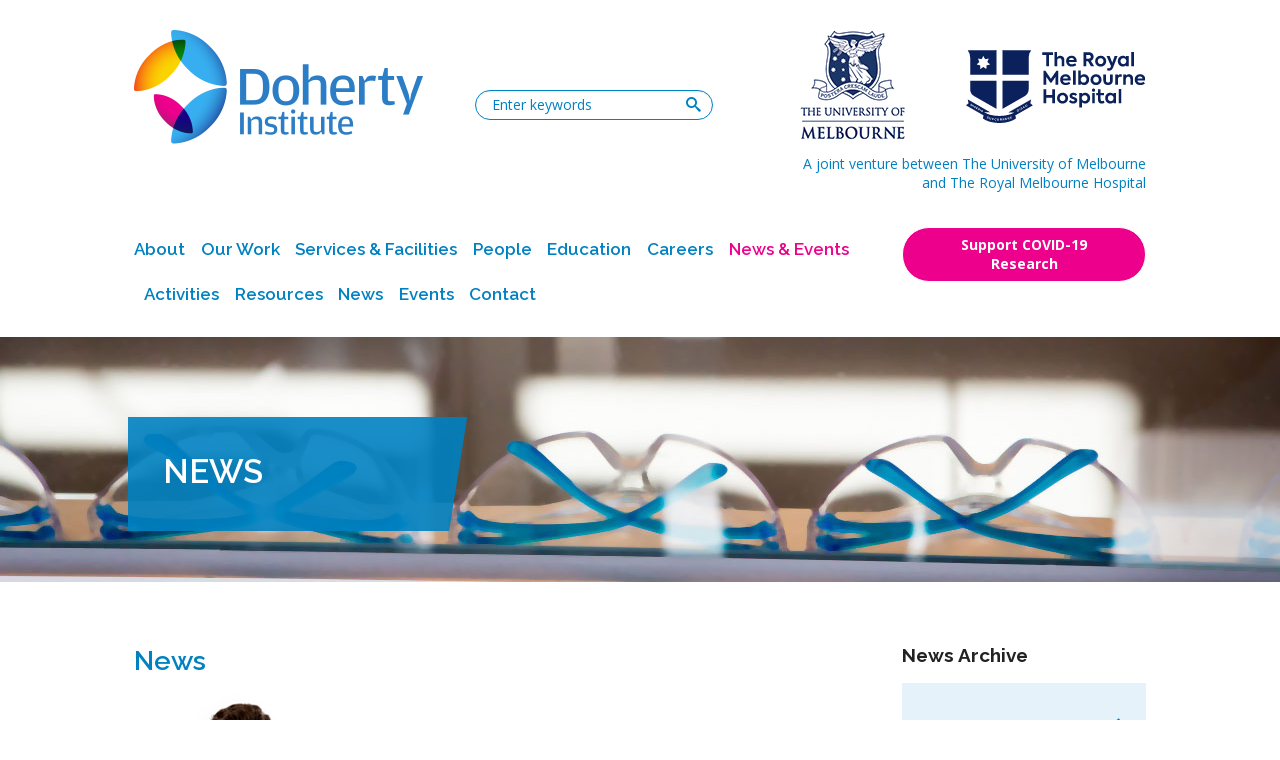

--- FILE ---
content_type: text/html; charset=UTF-8
request_url: https://uat.doherty.edu.au/news-events/news?year=2020&month=05
body_size: 7829
content:
<!doctype html>
<!--[if IE]><![endif]-->
<!--[if lt IE 7 ]> <html lang="en" class="ie6">    <![endif]-->
<!--[if IE 7 ]>    <html lang="en" class="ie7">    <![endif]-->
<!--[if IE 8 ]>    <html lang="en" class="ie8">    <![endif]-->
<!--[if IE 9 ]>    <html lang="en" class="ie9">    <![endif]-->
<!--[if (gt IE 9)|!(IE)]><!--><html lang="en"><!--<![endif]-->
	<head>
		<!-- Google tag (gtag.js) --> 
		<script async src="https://www.googletagmanager.com/gtag/js?id=G-R52P874LN0"></script>
		<script> window.dataLayer = window.dataLayer || []; function gtag(){dataLayer.push(arguments);} gtag('js', new Date()); gtag('config', 'G-R52P874LN0'); </script>
		<meta charset="utf-8" />
		<meta name="viewport" content="width=device-width, initial-scale=1.0" />

		
			
				<title>News | Doherty Website</title>
<meta name='keywords' content='your, default, keywords, here' />
<meta name='description' content='Your default description here' />
<link rel='canonical' href='https://uat.doherty.edu.au/news-events/news' />
<!-- generated by seo_lite -->
			
		
		

		<link rel="icon" type="image/png" href="/assets/images/favicon/favicon.ico">

		<!--	All CSS Declaration	-->
		
		<link rel="stylesheet" href="/assets/css/doherty.css?v=1657772182">
		

		<!--	All Header JS Declaration	-->
		<!--[if gte IE 9]><!-->
			<script src="/assets/js/header.min.js?r=1"></script>
		<!--<![endif]-->
		<!--[if lt IE 9]>
			<script src="/assets/js/ie8-header.min.js"></script>
		<![endif]-->

		

	</head>
	<body>
		<noscript><iframe src="https://www.googletagmanager.com/ns.html?id=G-R52P874LN0"
		height="0" width="0" style="display:none;visibility:hidden"></iframe></noscript>

		

<div class="off-canvas-wrap" data-offcanvas>
	<div class="inner-wrap">

		<aside class="right-off-canvas-menu" id="right-off-canvas-menu">
			<div class="search show-for-small">
				<form method="post" action="https://uat.doherty.edu.au/"  >
<div class='hiddenFields'>
<input type="hidden" name="ACT" value="28" />
<input type="hidden" name="results_page" value="templates/google-results" />
<input type="hidden" name="honey" value="field_755da3bc74e0ef5727041271ba38141e7bed4d8e" />
<input type="hidden" name="site_id" value="1" />
<input type="hidden" name="csrf_token" value="6b7a8fbbec933cf768e9071993cd42754c0c47df" />
</div>


					<div>
						<input type="text" name="keywords" size="20" placeholder="Enter keywords" />
						<button class="button postfix" type="submit"><span class="text-hidden">Search</span></button>
					</div>
				<div style='display:none;'>
<label>Please do not fill-in this field <input type="text" name="field_755da3bc74e0ef5727041271ba38141e7bed4d8e" value=""  /></label>
</div>
</form>
			</div>
			<ul id="nav-sub" class="off-canvas-list">
<li class="first"><a href="/about/">About</a></li>
<li><a href="/our-work/">Our Work</a></li>
<li><a href="/services-facilities/">Services &amp; Facilities</a></li>
<li><a href="/people/">People</a></li>
<li><a href="/education/">Education</a></li>
<li><a href="/careers/">Careers</a></li>
<li class="parent-active"><a href="/news-events/">News &amp; Events</a></li>
<li><a href="/activities/">Activities</a></li>
<li><a href="/resources/">Resources</a></li>
<li><a href="/news/">News</a></li>
<li><a href="/events/">Events</a></li>
<li class="last"><a href="/contact/">Contact</a></li>
</ul>
			
				<div class="button-space">
					<a href="https://giving.unimelb.edu.au/the-peter-doherty-institute-1" class="button tiny round no-space blocklinks">Support COVID-19 Research</a>
				</div>
			
		</aside>

		<section class="main-section bg-left">
			<div class="bg-right">

				<header>
		<div class="row">
		<div class="small-7 medium-4 large-4 columns">
			<div class="logo">
				<a href="/"><img src="/assets/images/logo.png" alt="The Doherty Institute"></a>
			</div>
		</div>
		
			<div class="small-5 medium-3 large-3 columns show-for-topbar">
				<div class="search more-space-top">
					<form method="post" action="https://uat.doherty.edu.au/"  >
<div class='hiddenFields'>
<input type="hidden" name="params" value="eyJyZXN1bHRfcGFnZSI6InRlbXBsYXRlc1wvc2VhcmNoLXJlc3VsdHMifQ" />
<input type="hidden" name="ACT" value="44" />
<input type="hidden" name="site_id" value="1" />
<input type="hidden" name="csrf_token" value="6b7a8fbbec933cf768e9071993cd42754c0c47df" />
</div>


						<div class="search-fld-container">
							<input type="text" name="keywords" size="20" placeholder="Enter keywords" />
							<button class="button postfix" type="submit"><span class="text-hidden">Searchss</span></button>
						</div>
					</form>
				</div>
			</div>
		
		<div class="small-5 medium-5 large-5 columns right">
			<div class="show-for-topbar right partner-logos">
				<p class="text-right">
					<a href="/about/joint-venture-partners/the-university-of-melbourne/"><img src="/assets/images/header-melb-uni.jpg" alt="The Univeristy of Melbourne"></a>
					<a href="/about/joint-venture-partners/the-royal-melbourne-hospital/"><img src="/assets/images/logo_royal_melbourne_hospital.svg" class="hdr-logo-rmh" alt="The Royal Melbourne Hopspital"></a>
				</p>
				
					
						<p class="partner-text text-right"><span>A joint venture between The University of Melbourne and The Royal Melbourne Hospital</span></p>
					
				
			</div>
			<div class="search">
				<div class="row">
					<div class="small-4 medium-2 columns right text-right mobile-nav">
						<a role="button" href="#right-off-canvas-menu" class="right-off-canvas-toggle icon-menu"><span></span></a>
					</div>
					<div class="medium-7 columns right hide-for-small hide-for-topbar">
						<form method="post" action="https://uat.doherty.edu.au/"  >
<div class='hiddenFields'>
<input type="hidden" name="params" value="eyJyZXN1bHRfcGFnZSI6InRlbXBsYXRlc1wvc2VhcmNoLXJlc3VsdHMifQ" />
<input type="hidden" name="ACT" value="44" />
<input type="hidden" name="site_id" value="1" />
<input type="hidden" name="csrf_token" value="6b7a8fbbec933cf768e9071993cd42754c0c47df" />
</div>


							<div class="search-fld-container">
								<input type="text" name="keywords" size="20" placeholder="Enter keywords" />
								<button class="button postfix" type="submit"><span class="text-hidden">Search</span></button>
							</div>
						</form>
					</div>
				</div>
			</div>
		</div>
	</div>
	<div class="row">
		<div class="medium-9 columns">
			<nav class="top-bar desktop-nav" data-topbar>
				<section class="top-bar-section left">
					<!-- Left Nav Section -->
					
						
							<ul>
						
								<li class="has-dropdown">
									<a href="/about/">About</a>
									
										
											<div class="dropdown">
												<ul>
													
														<li>
															<a href="/about/overview/">Overview</a>
														</li>
													
														<li>
															<a href="/about/laureate-professor-peter-doherty/">Laureate Professor Peter Doherty</a>
														</li>
													
														<li>
															<a href="/about/joint-venture-partners/">Joint Venture Partners</a>
														</li>
													
														<li>
															<a href="/about/governance/">Governance</a>
														</li>
													
														<li>
															<a href="/about/key-achievements/">Achievements</a>
														</li>
													
														<li>
															<a href="/about/reports-publications/">Reports & Publications</a>
														</li>
													
														<li>
															<a href="/about/brochures/">Brochures</a>
														</li>
													
														<li>
															<a href="/about/venue-hire/">Venue Hire</a>
														</li>
													
														<li>
															<a href="/about/support-us/">Support our work</a>
														</li>
													
														<li>
															<a href="/about/advocacy/">Advocacy</a>
														</li>
													
														<li>
															<a href="/about/contact-us/">Contact Us</a>
														</li>
													
												</ul>
											</div>
										
									
								</li>
						
					
						
								<li class="has-dropdown">
									<a href="/our-work/">Our Work</a>
									
										
											<div class="dropdown mega-menu">
												<div class="row fixed-width">
													
														
															<div class="medium-6 columns">
																<ul>
																	<li><a class="text-lead" href="/our-work/institute-themes/"><strong>Institute Themes</strong></a></li>
																</ul>
																
																	
																		<ul>
																			<li><a class="menu-sub-head" href="/our-work/institute-themes/immunology/"><strong>Immunology</strong></a></li>
																			
																				
																				
																			
																				
																				
																			
																				
																				
																			
																		</ul>
																	
																		<ul>
																			<li><a class="menu-sub-head" href="/our-work/institute-themes/viral-infectious-diseases/"><strong>Viral Infectious Diseases</strong></a></li>
																			
																				
																					<li class="sub-themes"><a href="/our-work/institute-themes/viral-infectious-diseases/hiv/">HIV</a></li>
																				
																			
																				
																					<li class="sub-themes"><a href="/our-work/institute-themes/viral-infectious-diseases/hepatitis/">Hepatitis</a></li>
																				
																			
																				
																					<li class="sub-themes"><a href="/our-work/institute-themes/viral-infectious-diseases/influenza/">Influenza</a></li>
																				
																			
																				
																					<li class="sub-themes"><a href="/our-work/institute-themes/viral-infectious-diseases/emerging-infections/">Emerging Infections</a></li>
																				
																			
																				
																					<li class="sub-themes"><a href="/our-work/institute-themes/viral-infectious-diseases/dengue/">Dengue</a></li>
																				
																			
																				
																					<li class="sub-themes"><a href="/our-work/institute-themes/viral-infectious-diseases/covid-19/">COVID-19</a></li>
																				
																			
																		</ul>
																	
																		<ul>
																			<li><a class="menu-sub-head" href="/our-work/institute-themes/antimicrobial-resistance/"><strong>Antimicrobial Resistance</strong></a></li>
																			
																				
																				
																			
																				
																				
																			
																				
																				
																			
																		</ul>
																	
																		<ul>
																			<li><a class="menu-sub-head" href="/our-work/institute-themes/bacterial-and-parasitic-infections/"><strong>Bacterial and Parasitic Infections</strong></a></li>
																			
																				
																					<li class="sub-themes"><a href="/our-work/institute-themes/bacterial-and-parasitic-infections/malaria/">Malaria</a></li>
																				
																			
																				
																					<li class="sub-themes"><a href="/our-work/institute-themes/bacterial-and-parasitic-infections/tuberculosis/">Tuberculosis</a></li>
																				
																			
																				
																					<li class="sub-themes"><a href="/our-work/institute-themes/bacterial-and-parasitic-infections/buruli-ulcer/">Buruli Ulcer</a></li>
																				
																			
																		</ul>
																	
																
															</div>
														
													
														
															<div class="medium-6 columns">
																<ul>
																	<li><a class="text-lead" href="/our-work/cross-cutting-disciplines/"><strong>Cross-Cutting Disciplines</strong></a></li>
																	
																		
																			<li><a class="menu-sub-head" href="/our-work/cross-cutting-disciplines/discovery-research/">Discovery Research</a></li>
																		
																			<li><a class="menu-sub-head" href="/our-work/cross-cutting-disciplines/public-health/">Public Health</a></li>
																		
																			<li><a class="menu-sub-head" href="/our-work/cross-cutting-disciplines/clinical-and-health-systems-research/">Clinical and health systems research</a></li>
																		
																			<li><a class="menu-sub-head" href="/our-work/cross-cutting-disciplines/global-health/">Global Health</a></li>
																		
																			<li><a class="menu-sub-head" href="/our-work/cross-cutting-disciplines/education-professional-development/">Education & Professional Development</a></li>
																		
																			<li><a class="menu-sub-head" href="/our-work/cross-cutting-disciplines/indigenous-health/">Indigenous Health</a></li>
																		
																			<li><a class="menu-sub-head" href="/our-work/cross-cutting-disciplines/computational-science-and-genomics/">Computational Science and Genomics</a></li>
																		
																	
																</ul>
															</div>
														
													
												</div>
											</div>
										
									
								</li>
						
					
						
								<li class="has-dropdown">
									<a href="/services-facilities/">Services & Facilities</a>
									
										
											<div class="dropdown">
												<ul>
													
														<li>
															<a href="/services-facilities/services/">Services</a>
														</li>
													
														<li>
															<a href="/services-facilities/facilities/">Facilities</a>
														</li>
													
												</ul>
											</div>
										
									
								</li>
						
					
						
								<li class="has-dropdown">
									<a href="/people/">People</a>
									
								</li>
						
					
						
								<li class="has-dropdown">
									<a href="/education/">Education</a>
									
										
											<div class="dropdown">
												<ul>
													
														<li>
															<a href="/education/study-at-the-doherty-institute/">Study at the Doherty Institute</a>
														</li>
													
														<li>
															<a href="/education/research-project/">Research Projects</a>
														</li>
													
														<li>
															<a href="/education/phd/">PhD</a>
														</li>
													
														<li>
															<a href="/education/clinician-graduate-research-training/">Clinician Graduate Research Training</a>
														</li>
													
														<li>
															<a href="/education/meet-our-graduate-researchers/">Meet our graduate researchers</a>
														</li>
													
														<li>
															<a href="/education/student-information-days/">Student Information Days</a>
														</li>
													
														<li>
															<a href="/education/al-and-professional-forums/">Educational and Professional Forums</a>
														</li>
													
														<li>
															<a href="/education/student-contacts/">Contacts</a>
														</li>
													
												</ul>
											</div>
										
									
								</li>
						
					
						
								<li class="has-dropdown">
									<a href="/careers/">Careers</a>
									
								</li>
						
					
						
								<li class="has-dropdown">
									<a href="/news-events/" class="active">News & Events</a>
									
										
											<div class="dropdown">
												<ul>
													
														<li>
															<a href="/news-events/news/">News</a>
														</li>
													
														<li>
															<a href="/news-events/events/">Events</a>
														</li>
													
														<li>
															<a href="/news-events/setting-it-straight/">Setting it Straight</a>
														</li>
													
														<li>
															<a href="/news-events/podcast/">Podcast: Infection and Immunity - Evidence Explained</a>
														</li>
													
														<li>
															<a href="/news-events/publications/">Publications</a>
														</li>
													
												</ul>
											</div>
										
									
								</li>
						
					
						
								<li class="has-dropdown">
									<a href="/activities/">Activities</a>
									
										
											<div class="dropdown">
												<ul>
													
														<li>
															<a href="/activities/collaborating-centre-activities/">Centre activities</a>
														</li>
													
														<li>
															<a href="/activities/affiliated-activities/">Affiliated activities</a>
														</li>
													
												</ul>
											</div>
										
									
								</li>
						
					
						
								<li class="has-dropdown">
									<a href="/resources/">Resources</a>
									
								</li>
						
					
						
								<li class="has-dropdown">
									<a href="/news/">News</a>
									
								</li>
						
					
						
								<li class="has-dropdown">
									<a href="/events/">Events</a>
									
								</li>
						
					
						
								<li class="has-dropdown">
									<a href="/contact/">Contact</a>
									
								</li>
						
							</ul>
						
					
				</section>
			</nav>
		</div>
		<div class="medium-3 columns show-for-topbar text-right">
			
				<a href="https://giving.unimelb.edu.au/the-peter-doherty-institute-1" class="button tiny round highlight no-space wide-space">Support COVID-19 Research</a>
			
		</div>
	</div>
</header>
				
					
						
							
	<div class="sub-banner"
		
			
	style="background-image: url(https://uat.doherty.edu.au/uploads/sub_banner_bg_img/_large-crop/news-banner.jpg)"
	data-interchange="[https://uat.doherty.edu.au/uploads/sub_banner_bg_mobile_img/_large-crop/news-banner-sm.jpg, (small)], [https://uat.doherty.edu.au/uploads/sub_banner_bg_img/_large-crop/news-banner.jpg, (medium)]"

		
		>
		<div class="row small-collapse">
			
				<div class="large-12 columns">
					<div class="heading-panel sub-pages">
						<p class="subhead over">
							
							
							
						</p>
						
							<h1>News</h1>
						
					</div>
				</div>
			
		</div>
	</div>

						
					
				
				






	
		<div class="row content-space heading-space">
			
				<div class="medium-8 large-9 columns">
					<div class="content-max-width">
						<h2>News</h2>
						
							
								


	


	
		<ul class="unstyled list-news-event">
	
		<li>
			<a class="blocklinks" href="https://uat.doherty.edu.au/news-events/news/nhmrc-investigator-grants-2020-professor-tim-stinear">
				<div class="flex">
					<div class="small-4 columns">
						<img src="https://uat.doherty.edu.au/uploads/news_img/_square-crop/Professor-Tim-Stinear-250x180.png" alt="NHMRC Investigator Grants 2020 | Understanding genomic and biochemical landscapes with Professor Tim Stinear">
					</div>
					<div class="small-8 columns text">
						<h3 class="list-news-hd">NHMRC Investigator Grants 2020 | Understanding genomic and biochemical landscapes with Professor Tim Stinear</h3>
						<p class="text-date">
							
								29 May 2020
							
						</p>
					</div>
				</div>
			</a>
		</li>
	
	
		
	
	


	
		<li>
			<a class="blocklinks" href="https://uat.doherty.edu.au/news-events/news/nhmrc-investigator-grants-2020-dr-marios-koutsakos">
				<div class="flex">
					<div class="small-4 columns">
						<img src="https://uat.doherty.edu.au/uploads/news_img/_square-crop/Marios-Koutsakos-250x180.png" alt="NHMRC Investigator Grants 2020 | Understanding immunity to influenza B with Dr Marios Koutsakos">
					</div>
					<div class="small-8 columns text">
						<h3 class="list-news-hd">NHMRC Investigator Grants 2020 | Understanding immunity to influenza B with Dr Marios Koutsakos</h3>
						<p class="text-date">
							
								29 May 2020
							
						</p>
					</div>
				</div>
			</a>
		</li>
	
	
		
	
	


	
		<li>
			<a class="blocklinks" href="https://uat.doherty.edu.au/news-events/news/statement-on-the-status-of-australasian-covid-19-trial-ascot">
				<div class="flex">
					<div class="small-4 columns">
						<img src="https://uat.doherty.edu.au/uploads/news_img/_square-crop/ASCOT-logo-250x180.png" alt="Statement on the status of AustralaSian COVID-19 Trial (ASCOT)">
					</div>
					<div class="small-8 columns text">
						<h3 class="list-news-hd">Statement on the status of AustralaSian COVID-19 Trial (ASCOT)</h3>
						<p class="text-date">
							
								28 May 2020
							
						</p>
					</div>
				</div>
			</a>
		</li>
	
	
		
	
	


	
		<li>
			<a class="blocklinks" href="https://uat.doherty.edu.au/news-events/news/emergence-of-candida-auris-in-australia-brings-need-for-screening-in-health">
				<div class="flex">
					<div class="small-4 columns">
						<img src="https://uat.doherty.edu.au/uploads/news_img/_square-crop/Leon-Worth.png" alt="Emergence of Candida auris in Australia brings need for screening in healthcare facilities">
					</div>
					<div class="small-8 columns text">
						<h3 class="list-news-hd">Emergence of Candida auris in Australia brings need for screening in healthcare facilities</h3>
						<p class="text-date">
							
								25 May 2020
							
						</p>
					</div>
				</div>
			</a>
		</li>
	
	
		
	
	


	
		<li>
			<a class="blocklinks" href="https://uat.doherty.edu.au/news-events/news/dr-julie-mcauley">
				<div class="flex">
					<div class="small-4 columns">
						<img src="https://uat.doherty.edu.au/uploads/news_img/_square-crop/Julie_McAuleyv2.jpg" alt="Meet the scientist – Q&amp;A with Dr Julie McAuley">
					</div>
					<div class="small-8 columns text">
						<h3 class="list-news-hd">Meet the scientist – Q&amp;A with Dr Julie McAuley</h3>
						<p class="text-date">
							
								25 May 2020
							
						</p>
					</div>
				</div>
			</a>
		</li>
	
	
		
	
	


	
		<li>
			<a class="blocklinks" href="https://uat.doherty.edu.au/news-events/news/setting-it-straight-opening-just-one-of-many-cell-doors-for-covid-19">
				<div class="flex">
					<div class="small-4 columns">
						<img src="https://uat.doherty.edu.au/uploads/news_img/_square-crop/Peter-Doherty-web-article-pic-250x180.png" alt="Setting it Straight: Opening just one of many cell doors for COVID-19">
					</div>
					<div class="small-8 columns text">
						<h3 class="list-news-hd">Setting it Straight: Opening just one of many cell doors for COVID-19</h3>
						<p class="text-date">
							
								25 May 2020
							
						</p>
					</div>
				</div>
			</a>
		</li>
	
	
		
	
	


	
		<li>
			<a class="blocklinks" href="https://uat.doherty.edu.au/news-events/news/rrif-the-most-promising-therapeutics-for-covid-19">
				<div class="flex">
					<div class="small-4 columns">
						<img src="https://uat.doherty.edu.au/uploads/news_img/_square-crop/Academy_of_Science_logo.jpg" alt="RRIF: The most promising therapeutics for COVID-19">
					</div>
					<div class="small-8 columns text">
						<h3 class="list-news-hd">RRIF: The most promising therapeutics for COVID-19</h3>
						<p class="text-date">
							
								22 May 2020
							
						</p>
					</div>
				</div>
			</a>
		</li>
	
	
		
	
	


	
		<li>
			<a class="blocklinks" href="https://uat.doherty.edu.au/news-events/news/ascot-blog-musings-on-the-linguistic-aspects-of-covid-19">
				<div class="flex">
					<div class="small-4 columns">
						<img src="https://uat.doherty.edu.au/uploads/news_img/_square-crop/Coronavirus-language.png" alt="ASCOT blog: Musings on the linguistic aspects of COVID-19">
					</div>
					<div class="small-8 columns text">
						<h3 class="list-news-hd">ASCOT blog: Musings on the linguistic aspects of COVID-19</h3>
						<p class="text-date">
							
								21 May 2020
							
						</p>
					</div>
				</div>
			</a>
		</li>
	
	
		
	
	


	
		<li>
			<a class="blocklinks" href="https://uat.doherty.edu.au/news-events/news/nhmrc-awards-15-million-to-doherty-institute-scientists">
				<div class="flex">
					<div class="small-4 columns">
						<img src="https://uat.doherty.edu.au/uploads/news_img/_square-crop/NHMRC-logo-2020.png" alt="NHMRC awards $15 million to Doherty Institute scientists to further vital research">
					</div>
					<div class="small-8 columns text">
						<h3 class="list-news-hd">NHMRC awards $15 million to Doherty Institute scientists to further vital research</h3>
						<p class="text-date">
							
								21 May 2020
							
						</p>
					</div>
				</div>
			</a>
		</li>
	
	
		
	
	


	
		<li>
			<a class="blocklinks" href="https://uat.doherty.edu.au/news-events/news/the-21st-century-rise-of-stis">
				<div class="flex">
					<div class="small-4 columns">
						<img src="https://uat.doherty.edu.au/uploads/news_img/_square-crop/Shigella.jpg" alt="The 21st century rise of STIs">
					</div>
					<div class="small-8 columns text">
						<h3 class="list-news-hd">The 21st century rise of STIs</h3>
						<p class="text-date">
							
								21 May 2020
							
						</p>
					</div>
				</div>
			</a>
		</li>
	
		</ul>
	
	
		
	
			
				<p>
					
					
						<a href="https://uat.doherty.edu.au/news-events/news/P10?year=2020&amp;month=05" class="page-next button tiny round right">Next</a>
					
				</p>
			
		

							
						
					</div>
				</div>
				<div class="medium-4 large-3 columns">
					<h4>News Archive</h4>
					
						<div class="info-panel sidebar-news-event-archive">
	
		
			<ul class="unstyled accordion animated" data-accordion>
		
			<li class="accordion-navigation">
				<a href="#archive2023">2023</a>
				<div id="archive2023" class="content">
					<ul class="unstyled">
						
							
								<li><a class="blocklinks" href="/news-events/news/?year=2023&amp;month=01" title="January 2023">January</a></li>
							
						
							
								<li><a class="blocklinks" href="/news-events/news/?year=2023&amp;month=02" title="February 2023">February</a></li>
							
						
							
								<li><a class="blocklinks" href="/news-events/news/?year=2023&amp;month=03" title="March 2023">March</a></li>
							
						
							
								<li><a class="blocklinks" href="/news-events/news/?year=2023&amp;month=04" title="April 2023">April</a></li>
							
						
							
								<li><a class="blocklinks active" href="/news-events/news/?year=2023&amp;month=05" title="May 2023">May</a></li>
							
						
							
								<li><a class="blocklinks" href="/news-events/news/?year=2023&amp;month=06" title="June 2023">June</a></li>
							
						
							
								<li><a class="blocklinks" href="/news-events/news/?year=2023&amp;month=07" title="July 2023">July</a></li>
							
						
							
								<li><a class="blocklinks" href="/news-events/news/?year=2023&amp;month=08" title="August 2023">August</a></li>
							
						
							
								<li><a class="blocklinks" href="/news-events/news/?year=2023&amp;month=09" title="September 2023">September</a></li>
							
						
					</ul>
				</div>
			</li>
		
	
		
			<li class="accordion-navigation">
				<a href="#archive2022">2022</a>
				<div id="archive2022" class="content">
					<ul class="unstyled">
						
							
								<li><a class="blocklinks" href="/news-events/news/?year=2022&amp;month=01" title="January 2022">January</a></li>
							
						
							
								<li><a class="blocklinks" href="/news-events/news/?year=2022&amp;month=02" title="February 2022">February</a></li>
							
						
							
								<li><a class="blocklinks" href="/news-events/news/?year=2022&amp;month=03" title="March 2022">March</a></li>
							
						
							
								<li><a class="blocklinks" href="/news-events/news/?year=2022&amp;month=04" title="April 2022">April</a></li>
							
						
							
								<li><a class="blocklinks active" href="/news-events/news/?year=2022&amp;month=05" title="May 2022">May</a></li>
							
						
							
								<li><a class="blocklinks" href="/news-events/news/?year=2022&amp;month=06" title="June 2022">June</a></li>
							
						
							
								<li><a class="blocklinks" href="/news-events/news/?year=2022&amp;month=07" title="July 2022">July</a></li>
							
						
							
								<li><a class="blocklinks" href="/news-events/news/?year=2022&amp;month=08" title="August 2022">August</a></li>
							
						
							
								<li><a class="blocklinks" href="/news-events/news/?year=2022&amp;month=09" title="September 2022">September</a></li>
							
						
							
								<li><a class="blocklinks" href="/news-events/news/?year=2022&amp;month=10" title="October 2022">October</a></li>
							
						
							
								<li><a class="blocklinks" href="/news-events/news/?year=2022&amp;month=11" title="November 2022">November</a></li>
							
						
							
								<li><a class="blocklinks" href="/news-events/news/?year=2022&amp;month=12" title="December 2022">December</a></li>
							
						
					</ul>
				</div>
			</li>
		
	
		
			<li class="accordion-navigation">
				<a href="#archive2021">2021</a>
				<div id="archive2021" class="content">
					<ul class="unstyled">
						
							
								<li><a class="blocklinks" href="/news-events/news/?year=2021&amp;month=01" title="January 2021">January</a></li>
							
						
							
								<li><a class="blocklinks" href="/news-events/news/?year=2021&amp;month=02" title="February 2021">February</a></li>
							
						
							
								<li><a class="blocklinks" href="/news-events/news/?year=2021&amp;month=03" title="March 2021">March</a></li>
							
						
							
								<li><a class="blocklinks" href="/news-events/news/?year=2021&amp;month=04" title="April 2021">April</a></li>
							
						
							
								<li><a class="blocklinks active" href="/news-events/news/?year=2021&amp;month=05" title="May 2021">May</a></li>
							
						
							
								<li><a class="blocklinks" href="/news-events/news/?year=2021&amp;month=06" title="June 2021">June</a></li>
							
						
							
								<li><a class="blocklinks" href="/news-events/news/?year=2021&amp;month=07" title="July 2021">July</a></li>
							
						
							
								<li><a class="blocklinks" href="/news-events/news/?year=2021&amp;month=08" title="August 2021">August</a></li>
							
						
							
								<li><a class="blocklinks" href="/news-events/news/?year=2021&amp;month=09" title="September 2021">September</a></li>
							
						
							
								<li><a class="blocklinks" href="/news-events/news/?year=2021&amp;month=10" title="October 2021">October</a></li>
							
						
							
								<li><a class="blocklinks" href="/news-events/news/?year=2021&amp;month=11" title="November 2021">November</a></li>
							
						
							
								<li><a class="blocklinks" href="/news-events/news/?year=2021&amp;month=12" title="December 2021">December</a></li>
							
						
					</ul>
				</div>
			</li>
		
	
		
			<li class="accordion-navigation active">
				<a href="#archive2020">2020</a>
				<div id="archive2020" class="content active">
					<ul class="unstyled">
						
							
								<li><a class="blocklinks" href="/news-events/news/?year=2020&amp;month=01" title="January 2020">January</a></li>
							
						
							
								<li><a class="blocklinks" href="/news-events/news/?year=2020&amp;month=02" title="February 2020">February</a></li>
							
						
							
								<li><a class="blocklinks" href="/news-events/news/?year=2020&amp;month=03" title="March 2020">March</a></li>
							
						
							
								<li><a class="blocklinks" href="/news-events/news/?year=2020&amp;month=04" title="April 2020">April</a></li>
							
						
							
								<li><a class="blocklinks active" href="/news-events/news/?year=2020&amp;month=05" title="May 2020">May</a></li>
							
						
							
								<li><a class="blocklinks" href="/news-events/news/?year=2020&amp;month=06" title="June 2020">June</a></li>
							
						
							
								<li><a class="blocklinks" href="/news-events/news/?year=2020&amp;month=07" title="July 2020">July</a></li>
							
						
							
								<li><a class="blocklinks" href="/news-events/news/?year=2020&amp;month=08" title="August 2020">August</a></li>
							
						
							
								<li><a class="blocklinks" href="/news-events/news/?year=2020&amp;month=09" title="September 2020">September</a></li>
							
						
							
								<li><a class="blocklinks" href="/news-events/news/?year=2020&amp;month=10" title="October 2020">October</a></li>
							
						
							
								<li><a class="blocklinks" href="/news-events/news/?year=2020&amp;month=11" title="November 2020">November</a></li>
							
						
							
								<li><a class="blocklinks" href="/news-events/news/?year=2020&amp;month=12" title="December 2020">December</a></li>
							
						
					</ul>
				</div>
			</li>
		
	
		
			<li class="accordion-navigation">
				<a href="#archive2019">2019</a>
				<div id="archive2019" class="content">
					<ul class="unstyled">
						
							
								<li><a class="blocklinks" href="/news-events/news/?year=2019&amp;month=01" title="January 2019">January</a></li>
							
						
							
								<li><a class="blocklinks" href="/news-events/news/?year=2019&amp;month=02" title="February 2019">February</a></li>
							
						
							
								<li><a class="blocklinks" href="/news-events/news/?year=2019&amp;month=03" title="March 2019">March</a></li>
							
						
							
								<li><a class="blocklinks" href="/news-events/news/?year=2019&amp;month=04" title="April 2019">April</a></li>
							
						
							
								<li><a class="blocklinks active" href="/news-events/news/?year=2019&amp;month=05" title="May 2019">May</a></li>
							
						
							
								<li><a class="blocklinks" href="/news-events/news/?year=2019&amp;month=06" title="June 2019">June</a></li>
							
						
							
								<li><a class="blocklinks" href="/news-events/news/?year=2019&amp;month=07" title="July 2019">July</a></li>
							
						
							
								<li><a class="blocklinks" href="/news-events/news/?year=2019&amp;month=08" title="August 2019">August</a></li>
							
						
							
								<li><a class="blocklinks" href="/news-events/news/?year=2019&amp;month=09" title="September 2019">September</a></li>
							
						
							
								<li><a class="blocklinks" href="/news-events/news/?year=2019&amp;month=10" title="October 2019">October</a></li>
							
						
							
								<li><a class="blocklinks" href="/news-events/news/?year=2019&amp;month=11" title="November 2019">November</a></li>
							
						
							
								<li><a class="blocklinks" href="/news-events/news/?year=2019&amp;month=12" title="December 2019">December</a></li>
							
						
					</ul>
				</div>
			</li>
		
	
		
			<li class="accordion-navigation">
				<a href="#archive2018">2018</a>
				<div id="archive2018" class="content">
					<ul class="unstyled">
						
							
								<li><a class="blocklinks" href="/news-events/news/?year=2018&amp;month=01" title="January 2018">January</a></li>
							
						
							
								<li><a class="blocklinks" href="/news-events/news/?year=2018&amp;month=02" title="February 2018">February</a></li>
							
						
							
								<li><a class="blocklinks" href="/news-events/news/?year=2018&amp;month=03" title="March 2018">March</a></li>
							
						
							
								<li><a class="blocklinks" href="/news-events/news/?year=2018&amp;month=04" title="April 2018">April</a></li>
							
						
							
								<li><a class="blocklinks active" href="/news-events/news/?year=2018&amp;month=05" title="May 2018">May</a></li>
							
						
							
								<li><a class="blocklinks" href="/news-events/news/?year=2018&amp;month=06" title="June 2018">June</a></li>
							
						
							
								<li><a class="blocklinks" href="/news-events/news/?year=2018&amp;month=07" title="July 2018">July</a></li>
							
						
							
								<li><a class="blocklinks" href="/news-events/news/?year=2018&amp;month=08" title="August 2018">August</a></li>
							
						
							
								<li><a class="blocklinks" href="/news-events/news/?year=2018&amp;month=09" title="September 2018">September</a></li>
							
						
							
								<li><a class="blocklinks" href="/news-events/news/?year=2018&amp;month=10" title="October 2018">October</a></li>
							
						
							
								<li><a class="blocklinks" href="/news-events/news/?year=2018&amp;month=11" title="November 2018">November</a></li>
							
						
							
								<li><a class="blocklinks" href="/news-events/news/?year=2018&amp;month=12" title="December 2018">December</a></li>
							
						
					</ul>
				</div>
			</li>
		
	
		
			<li class="accordion-navigation">
				<a href="#archive2017">2017</a>
				<div id="archive2017" class="content">
					<ul class="unstyled">
						
							
								<li><a class="blocklinks" href="/news-events/news/?year=2017&amp;month=01" title="January 2017">January</a></li>
							
						
							
								<li><a class="blocklinks" href="/news-events/news/?year=2017&amp;month=02" title="February 2017">February</a></li>
							
						
							
								<li><a class="blocklinks" href="/news-events/news/?year=2017&amp;month=03" title="March 2017">March</a></li>
							
						
							
								<li><a class="blocklinks" href="/news-events/news/?year=2017&amp;month=04" title="April 2017">April</a></li>
							
						
							
								<li><a class="blocklinks active" href="/news-events/news/?year=2017&amp;month=05" title="May 2017">May</a></li>
							
						
							
								<li><a class="blocklinks" href="/news-events/news/?year=2017&amp;month=06" title="June 2017">June</a></li>
							
						
							
								<li><a class="blocklinks" href="/news-events/news/?year=2017&amp;month=07" title="July 2017">July</a></li>
							
						
							
								<li><a class="blocklinks" href="/news-events/news/?year=2017&amp;month=08" title="August 2017">August</a></li>
							
						
							
								<li><a class="blocklinks" href="/news-events/news/?year=2017&amp;month=09" title="September 2017">September</a></li>
							
						
							
								<li><a class="blocklinks" href="/news-events/news/?year=2017&amp;month=10" title="October 2017">October</a></li>
							
						
							
								<li><a class="blocklinks" href="/news-events/news/?year=2017&amp;month=11" title="November 2017">November</a></li>
							
						
							
								<li><a class="blocklinks" href="/news-events/news/?year=2017&amp;month=12" title="December 2017">December</a></li>
							
						
					</ul>
				</div>
			</li>
		
	
		
			<li class="accordion-navigation">
				<a href="#archive2016">2016</a>
				<div id="archive2016" class="content">
					<ul class="unstyled">
						
							
								<li><a class="blocklinks" href="/news-events/news/?year=2016&amp;month=01" title="January 2016">January</a></li>
							
						
							
								<li><a class="blocklinks" href="/news-events/news/?year=2016&amp;month=02" title="February 2016">February</a></li>
							
						
							
								<li><a class="blocklinks" href="/news-events/news/?year=2016&amp;month=03" title="March 2016">March</a></li>
							
						
							
								<li><a class="blocklinks" href="/news-events/news/?year=2016&amp;month=04" title="April 2016">April</a></li>
							
						
							
								<li><a class="blocklinks active" href="/news-events/news/?year=2016&amp;month=05" title="May 2016">May</a></li>
							
						
							
								<li><a class="blocklinks" href="/news-events/news/?year=2016&amp;month=06" title="June 2016">June</a></li>
							
						
							
								<li><a class="blocklinks" href="/news-events/news/?year=2016&amp;month=07" title="July 2016">July</a></li>
							
						
							
								<li><a class="blocklinks" href="/news-events/news/?year=2016&amp;month=08" title="August 2016">August</a></li>
							
						
							
								<li><a class="blocklinks" href="/news-events/news/?year=2016&amp;month=09" title="September 2016">September</a></li>
							
						
							
								<li><a class="blocklinks" href="/news-events/news/?year=2016&amp;month=10" title="October 2016">October</a></li>
							
						
							
								<li><a class="blocklinks" href="/news-events/news/?year=2016&amp;month=11" title="November 2016">November</a></li>
							
						
							
								<li><a class="blocklinks" href="/news-events/news/?year=2016&amp;month=12" title="December 2016">December</a></li>
							
						
					</ul>
				</div>
			</li>
		
	
		
			<li class="accordion-navigation">
				<a href="#archive2015">2015</a>
				<div id="archive2015" class="content">
					<ul class="unstyled">
						
							
							
						
							
							
						
							
							
						
							
							
						
							
							
						
							
								<li><a class="blocklinks" href="/news-events/news/?year=2015&amp;month=06" title="June 2015">June</a></li>
							
						
							
								<li><a class="blocklinks" href="/news-events/news/?year=2015&amp;month=07" title="July 2015">July</a></li>
							
						
							
								<li><a class="blocklinks" href="/news-events/news/?year=2015&amp;month=08" title="August 2015">August</a></li>
							
						
							
							
						
							
								<li><a class="blocklinks" href="/news-events/news/?year=2015&amp;month=10" title="October 2015">October</a></li>
							
						
							
								<li><a class="blocklinks" href="/news-events/news/?year=2015&amp;month=11" title="November 2015">November</a></li>
							
						
							
								<li><a class="blocklinks" href="/news-events/news/?year=2015&amp;month=12" title="December 2015">December</a></li>
							
						
					</ul>
				</div>
			</li>
		
			</ul>
		
	
</div>
					
					<div class="sidebar-space-top">
						<div class="info-panel sidebar-keep-informed">
	
		<p><strong>KEEP INFORMED</strong></p>
		<ul class="unstyled inline-list social-links">
			
				<li>
					<a class="icon-facebook2" href="https://www.facebook.com/DohertyInstitute" target="_blank"><span class="text-hidden">Facebook</span></a>
				</li>
			
			
				<li>
					<a class="icon-twitter2" href="https://twitter.com/thedohertyinst" target="_blank"><span class="text-hidden">Twitter</span></a>
				</li>
			
			
				<li>
					<a class="icon-instagram2" href="https://www.instagram.com/dohertyinstitute/" target="_blank"><span class="text-hidden">Instagram</span></a>
				</li>
			
		</ul>
	
	
	<form
		action="https://www.createsend.com/t/subscribeerror?description="
		method="post"
		id="subForm-sidebar"
		data-id="30FEA77E7D0A9B8D7616376B900632315CD59BEF47D69BBB5A6E0233828B0186D5B3C539EB372ABE62FC316063215ABC5ABB61743F8564A4F3442D95DD7790C2"
		class="form-signup js-cm-form"
	>
		<p>Subscribe for the latest news, events and research</p>
		<div class="row">
			<div class="small-12 columns">
				<div class="row collapse postfix-round">
					<div class="small-9 columns">
						<input autocomplete="Email" aria-label="Email" class="js-cm-email-input qa-input-email" id="fieldEmail" maxlength="200" name="cm-irllhj-irllhj" required="" type="email" placeholder="Email Address">
					</div>
					<div class="small-3 columns">
						<input class="button info postfix" id="g-submit-sidebar" type="submit" value="Go">
					</div>
				</div>
			</div>
		</div>
	</form>
</div>
					</div>
					
						
	<div class="sidebar-space-top">
		<div class="info-panel sidebar-keep-informed">
			<p><strong>For any media enquiries, please contact:</strong></p>
			<div class="truncate"><p>Communications Team<br />
<strong>P:</strong>&nbsp;<a href="tel:+61383441911">+61383441911</a><br />
<strong>E:&nbsp;</strong><a href="mailto:doherty-media@unimelb.edu.au">doherty-media@unimelb.edu.au</a></p></div>
		</div>
	</div>



					
				</div>
			
		</div>
	

				<footer>
	<div class="row">
		<div class="large-12 columns">

			
			
				<div class="footer-content row">
					<div class="medium-5 columns">

						<a class="ftr-logo" href="/">
							<img
								src="/assets/images/logo.png"
								width="158"
								height="62"
								alt="The Doherty Institute"
							>
						</a>

						<h5>Contact Us</h5>
						<div class="row">
							<div class="columns small-4">
								<p>
									792 Elizabeth Street<br />
									Melbourne, 3000<br />
									<a target="_blank" href="https://www.google.com.au/maps/place/792 Elizabeth Street+Melbourne+3000">Get Directions</a>
								</p>
							</div>
							<div class="columns small-8">
								<p>
									<a href="mailto:doherty-reception@unimelb.edu.au">doherty-reception@unimelb.edu.au</a><br />
									+61 3 9035 3555<br />
									<a href="/about/contact-us/">Contact Us</a>
								</p>
							</div>
						</div>
						<ul class="unstyled inline-list social-links">
							
								<li>
									<a class="icon-facebook2" href="https://www.facebook.com/DohertyInstitute" target="_blank"><span class="text-hidden">Facebook</span></a>
								</li>
							
							
								<li>
									<a class="icon-twitter2" href="https://twitter.com/thedohertyinst" target="_blank"><span class="text-hidden">Twitter</span></a>
								</li>
							
							
								<li>
									<a class="icon-instagram2" href="https://www.instagram.com/dohertyinstitute/" target="_blank"><span class="text-hidden">Instagram</span></a>
								</li>
							
							
								<li>
									<a class="icon-linkedin" href="https://www.linkedin.com/company/the-peter-doherty-institute-for-infection-and-immunity/?originalSubdomain=au" target="_blank"><span class="text-hidden">LinkedIn</span></a>
								</li>
							
						</ul>
					</div>
					<div class="medium-5 columns right">
						<div class="ftr-form">
							<h5>Keep informed</h5>
							<p>Subscribe for the latest news, events and research</p>
							<form
							  class="js-cm-form"
							  id="subForm"
							  action="https://www.createsend.com/t/subscribeerror?description="
							  method="post"
							  data-id="30FEA77E7D0A9B8D7616376B900632315CD59BEF47D69BBB5A6E0233828B0186D5B3C539EB372ABE62FC316063215ABC5ABB61743F8564A4F3442D95DD7790C2"
							>
							  <div class="row">
							    <div class="columns small-6">
							      <input
							        aria-label="First name"
							        placeholder=" "
							        id="fieldikmtut"
							        maxLength="200"
							        name="cm-f-ikmtut"
							        class="sc-iwsKbI iMsgpL"
							      >
							      <label for="fieldikmtut">First name </label>
							    </div>
							    <div class="columns small-6">
							      <input
							        aria-label="Last name"
							        placeholder=" "
							        id="fieldikmtui"
							        maxLength="200"
							        name="cm-f-ikmtui"
							        class="sc-iwsKbI iMsgpL"
							      >
							      <label for="fieldikmtui">Last name </label>
							    </div>
							  </div>

							  <div class="row">
							    <div class="columns small-12">
							      <input
							        autoComplete="Email"
							        aria-label="Email"
							        placeholder=" "
							        id="fieldEmail"
							        maxLength="200"
							        name="cm-irllhj-irllhj"
							        required
							        type="email"
							        class="js-cm-email-input qa-input-email sc-iwsKbI iMsgpL"
							      >
							      <label for="fieldEmail">Email</label>
							    </div>
							  </div>

							  <button class="button primary round" type="submit">Subscribe</button>
							</form>
							<script src="https://js.createsend1.com/javascript/copypastesubscribeformlogic.js"></script>
						</div>
					</div>
				</div>
				

			

			<div class="row footer-copyright-text text-small">
				<div class="medium-5 columns">
					
						<p>We acknowledge the Wurundjeri people of the Kulin Nation as the traditional custodians of the land where our Institute stands.</p>

<p>We are committed to collaboration with Aboriginal and Torres Strait Islander communities to reduce the unacceptable burden of infectious disease. We are committed to training the next generation of exceptional Indigenous leaders in infection and immunity.</p>
					
				</div>
				<div class="medium-5 columns right">
					<p>
						Copyright The Peter Doherty Institute for Infection and Immunity<br />
						
							 <a href="/privacy-policy">Privacy Policy</a><span class="saperator"> | </span> 
						
						<a href="https://intranet.doherty.edu.au/" target="_blank">Intranet</a><span class="saperator"> | </span> Site by <a href="http://www.lemonade.com.au/" target="_blank">Lemonade</a>
					</p>
				</div>
			</div>
		</div>
	</div>
</footer>

			</div>
		</section>

		<a class="exit-off-canvas"></a>

	</div>
</div>

		<!--	All Footer JS Declaration	-->
		<script src="/assets/js/lazysizes.min.js" defer></script>
		<script src="/assets/js/ls.bgset.min.js" defer></script>
		<script src="/assets/js/doherty.min.js?v=1657772182"></script>
	</body>
</html>

--- FILE ---
content_type: text/css
request_url: https://uat.doherty.edu.au/assets/css/doherty.css?v=1657772182
body_size: 28159
content:
/*! normalize.css v3.0.3 | MIT License | github.com/necolas/normalize.css */@import url("https://fonts.googleapis.com/css?family=Raleway:400,600,700,800");@import url("https://fonts.googleapis.com/css?family=Open+Sans:400,600,700");html{font-family:sans-serif;-ms-text-size-adjust:100%;-webkit-text-size-adjust:100%}body{margin:0}article,aside,details,figcaption,figure,footer,header,hgroup,main,menu,nav,section,summary{display:block}audio,canvas,progress,video{display:inline-block;vertical-align:baseline}audio:not([controls]){display:none;height:0}[hidden],template{display:none}a{background-color:transparent}a:active,a:hover{outline:0}abbr[title]{border-bottom:1px dotted}b,strong{font-weight:bold}dfn{font-style:italic}h1{font-size:2em;margin:0.67em 0}mark{background:#ff0;color:#000}small{font-size:80%}sub,sup{font-size:75%;line-height:0;position:relative;vertical-align:baseline}sup{top:-0.5em}sub{bottom:-0.25em}img{border:0}svg:not(:root){overflow:hidden}figure{margin:1em 40px}hr{box-sizing:content-box;height:0}pre{overflow:auto}code,kbd,pre,samp{font-family:monospace, monospace;font-size:1em}button,input,optgroup,select,textarea{color:inherit;font:inherit;margin:0}button{overflow:visible}button,select{text-transform:none}button,html input[type="button"],input[type="reset"],input[type="submit"]{-webkit-appearance:button;cursor:pointer}button[disabled],html input[disabled]{cursor:default}button::-moz-focus-inner,input::-moz-focus-inner{border:0;padding:0}input{line-height:normal}input[type="checkbox"],input[type="radio"]{box-sizing:border-box;padding:0}input[type="number"]::-webkit-inner-spin-button,input[type="number"]::-webkit-outer-spin-button{height:auto}input[type="search"]{-webkit-appearance:textfield;box-sizing:content-box}input[type="search"]::-webkit-search-cancel-button,input[type="search"]::-webkit-search-decoration{-webkit-appearance:none}fieldset{border:1px solid #c0c0c0;margin:0 2px;padding:0.35em 0.625em 0.75em}legend{border:0;padding:0}textarea{overflow:auto}optgroup{font-weight:bold}table{border-collapse:collapse;border-spacing:0}td,th{padding:0}@font-face{font-family:'icomoon';src:url("/assets/icons/fonts/icomoon.eot?gz2got");src:url("/assets/icons/fonts/icomoon.eot?gz2got#iefix") format("embedded-opentype"),url("/assets/icons/fonts/icomoon.ttf?gz2got") format("truetype"),url("/assets/icons/fonts/icomoon.woff?gz2got") format("woff"),url("/assets/icons/fonts/icomoon.svg?gz2got#icomoon") format("svg");font-weight:normal;font-style:normal}[class^="icon-"],[class*=" icon-"]{font-family:'icomoon' !important;speak:none;font-style:normal;font-weight:normal;font-variant:normal;text-transform:none;line-height:1;-webkit-font-smoothing:antialiased;-moz-osx-font-smoothing:grayscale}.icon-arrow-up2:before{content:"\ea3a"}.icon-location:before{content:"\e607"}.icon-clock:before{content:"\e608"}.icon-search:before{content:"\e601"}.icon-arrow-down2:before{content:"\e602"}.icon-new-tab:before{content:"\e900"}.icon-facebook:before{content:"\e603"}.icon-instagram:before{content:"\e604"}.icon-twitter:before{content:"\e605"}.icon-bullhorn:before{content:"\e91a"}.icon-minus:before{content:"\e606"}.icon-menu:before{content:"\e600"}.icon-linkedin:before{content:"\f0e1"}.icon-chevron-left:before{content:"\f053"}.icon-chevron-right:before{content:"\f054"}.icon-chevron-up:before{content:"\f077"}.icon-chevron-down:before{content:"\f078"}.icon-twitter2:before{content:"\f099"}.icon-facebook2:before{content:"\f09a"}.icon-calendar-o:before{content:"\f133"}.icon-instagram2:before{content:"\f16d"}meta.foundation-version{font-family:"/5.5.2/"}meta.foundation-mq-small{font-family:"/only screen/";width:0}meta.foundation-mq-small-only{font-family:"/only screen and (max-width: 45.71429em)/";width:0}meta.foundation-mq-medium{font-family:"/only screen and (min-width:45.78571em)/";width:45.78571em}meta.foundation-mq-medium-only{font-family:"/only screen and (min-width:45.78571em) and (max-width:73.14286em)/";width:45.78571em}meta.foundation-mq-large{font-family:"/only screen and (min-width:73.21429em)/";width:73.21429em}meta.foundation-mq-large-only{font-family:"/only screen and (min-width:73.21429em) and (max-width:102.85714em)/";width:73.21429em}meta.foundation-mq-xlarge{font-family:"/only screen and (min-width:102.92857em)/";width:102.92857em}meta.foundation-mq-xlarge-only{font-family:"/only screen and (min-width:102.92857em) and (max-width:137.14286em)/";width:102.92857em}meta.foundation-mq-xxlarge{font-family:"/only screen and (min-width:137.21429em)/";width:137.21429em}meta.foundation-data-attribute-namespace{font-family:false}html,body{height:100%}*,*:before,*:after{-webkit-box-sizing:border-box;-moz-box-sizing:border-box;box-sizing:border-box}html,body{font-size:14px}body{background:#white;color:#3d3d3d;cursor:auto;font-family:"Open Sans",sans-serif;font-style:normal;font-weight:normal;line-height:1.5;margin:0;padding:0;position:relative}a:hover{cursor:pointer}img{max-width:100%;height:auto}img{-ms-interpolation-mode:bicubic}#map_canvas img,#map_canvas embed,#map_canvas object,.map_canvas img,.map_canvas embed,.map_canvas object,.mqa-display img,.mqa-display embed,.mqa-display object{max-width:none !important}.left{float:left !important}.right{float:right !important}.clearfix:before,.clearfix:after{content:" ";display:table}.clearfix:after{clear:both}.hide{display:none}.invisible{visibility:hidden}.antialiased{-webkit-font-smoothing:antialiased;-moz-osx-font-smoothing:grayscale}img{display:inline-block;vertical-align:middle}textarea{height:auto;min-height:50px}select{width:100%}.accordion{margin-bottom:0}.accordion:before,.accordion:after{content:" ";display:table}.accordion:after{clear:both}.accordion .accordion-navigation,.accordion dd{display:block;margin-bottom:0 !important}.accordion .accordion-navigation.active>a,.accordion dd.active>a{background:#fff;color:#0081c1}.accordion .accordion-navigation>a,.accordion dd>a{background:#fff;color:#0081c1;display:block;font-family:"Open Sans",sans-serif;font-size:14px;padding:1.14286rem}.accordion .accordion-navigation>a:hover,.accordion dd>a:hover{background:#fff}.accordion .accordion-navigation>.content,.accordion dd>.content{display:none;padding:6px}.accordion .accordion-navigation>.content.active,.accordion dd>.content.active{background:#fff;display:block}.alert-box{border-style:solid;border-width:1px;display:block;font-size:.92857rem;font-weight:normal;margin-bottom:1.42857rem;padding:1rem 1.71429rem 1rem 1rem;position:relative;transition:opacity 300ms ease-out;background-color:#0081c1;border-color:#006fa6;color:#fff}.alert-box .close{right:.28571rem;background:inherit;color:#333;font-size:1.57143rem;line-height:.9;margin-top:-0.78571rem;opacity:.3;padding:0 6px 4px;position:absolute;top:50%}.alert-box .close:hover,.alert-box .close:focus{opacity:.5}.alert-box.radius{border-radius:3px}.alert-box.round{border-radius:1000px}.alert-box.success{background-color:#43AC6A;border-color:#3a945b;color:#fff}.alert-box.alert{background-color:#f04124;border-color:#de2d0f;color:#fff}.alert-box.secondary{background-color:#3d3d3d;border-color:#343434;color:#fff}.alert-box.warning{background-color:#f08a24;border-color:#de770f;color:#fff}.alert-box.info{background-color:#a0d3e8;border-color:#74bfdd;color:#151515}.alert-box.alert-close{opacity:0}.row{margin:0 auto;max-width:1024px;width:100%}.row:before,.row:after{content:" ";display:table}.row:after{clear:both}.row.collapse>.column,.row.collapse>.columns{padding-left:0;padding-right:0}.row.collapse .row{margin-left:0;margin-right:0}.row .row{margin:0 -6px;max-width:none;width:auto}.row .row:before,.row .row:after{content:" ";display:table}.row .row:after{clear:both}.row .row.collapse{margin:0;max-width:none;width:auto}.row .row.collapse:before,.row .row.collapse:after{content:" ";display:table}.row .row.collapse:after{clear:both}.column,.columns{padding-left:6px;padding-right:6px;width:100%;float:left}.column+.column:last-child,.columns+.column:last-child,.column+.columns:last-child,.columns+.columns:last-child{float:left}.column+.column.end,.columns+.column.end,.column+.columns.end,.columns+.columns.end{float:left}@media only screen{.small-push-0{position:relative;left:0;right:auto}.small-pull-0{position:relative;right:0;left:auto}.small-push-1{position:relative;left:8.33333%;right:auto}.small-pull-1{position:relative;right:8.33333%;left:auto}.small-push-2{position:relative;left:16.66667%;right:auto}.small-pull-2{position:relative;right:16.66667%;left:auto}.small-push-3{position:relative;left:25%;right:auto}.small-pull-3{position:relative;right:25%;left:auto}.small-push-4{position:relative;left:33.33333%;right:auto}.small-pull-4{position:relative;right:33.33333%;left:auto}.small-push-5{position:relative;left:41.66667%;right:auto}.small-pull-5{position:relative;right:41.66667%;left:auto}.small-push-6{position:relative;left:50%;right:auto}.small-pull-6{position:relative;right:50%;left:auto}.small-push-7{position:relative;left:58.33333%;right:auto}.small-pull-7{position:relative;right:58.33333%;left:auto}.small-push-8{position:relative;left:66.66667%;right:auto}.small-pull-8{position:relative;right:66.66667%;left:auto}.small-push-9{position:relative;left:75%;right:auto}.small-pull-9{position:relative;right:75%;left:auto}.small-push-10{position:relative;left:83.33333%;right:auto}.small-pull-10{position:relative;right:83.33333%;left:auto}.small-push-11{position:relative;left:91.66667%;right:auto}.small-pull-11{position:relative;right:91.66667%;left:auto}.column,.columns{position:relative;padding-left:6px;padding-right:6px;float:left}.small-1{width:8.33333%}.small-2{width:16.66667%}.small-3{width:25%}.small-4{width:33.33333%}.small-5{width:41.66667%}.small-6{width:50%}.small-7{width:58.33333%}.small-8{width:66.66667%}.small-9{width:75%}.small-10{width:83.33333%}.small-11{width:91.66667%}.small-12{width:100%}.small-offset-0{margin-left:0 !important}.small-offset-1{margin-left:8.33333% !important}.small-offset-2{margin-left:16.66667% !important}.small-offset-3{margin-left:25% !important}.small-offset-4{margin-left:33.33333% !important}.small-offset-5{margin-left:41.66667% !important}.small-offset-6{margin-left:50% !important}.small-offset-7{margin-left:58.33333% !important}.small-offset-8{margin-left:66.66667% !important}.small-offset-9{margin-left:75% !important}.small-offset-10{margin-left:83.33333% !important}.small-offset-11{margin-left:91.66667% !important}.small-reset-order{float:left;left:auto;margin-left:0;margin-right:0;right:auto}.column.small-centered,.columns.small-centered{margin-left:auto;margin-right:auto;float:none}.column.small-uncentered,.columns.small-uncentered{float:left;margin-left:0;margin-right:0}.column.small-centered:last-child,.columns.small-centered:last-child{float:none}.column.small-uncentered:last-child,.columns.small-uncentered:last-child{float:left}.column.small-uncentered.opposite,.columns.small-uncentered.opposite{float:right}.row.small-collapse>.column,.row.small-collapse>.columns{padding-left:0;padding-right:0}.row.small-collapse .row{margin-left:0;margin-right:0}.row.small-uncollapse>.column,.row.small-uncollapse>.columns{padding-left:6px;padding-right:6px;float:left}}@media only screen and (min-width: 45.78571em){.medium-push-0{position:relative;left:0;right:auto}.medium-pull-0{position:relative;right:0;left:auto}.medium-push-1{position:relative;left:8.33333%;right:auto}.medium-pull-1{position:relative;right:8.33333%;left:auto}.medium-push-2{position:relative;left:16.66667%;right:auto}.medium-pull-2{position:relative;right:16.66667%;left:auto}.medium-push-3{position:relative;left:25%;right:auto}.medium-pull-3{position:relative;right:25%;left:auto}.medium-push-4{position:relative;left:33.33333%;right:auto}.medium-pull-4{position:relative;right:33.33333%;left:auto}.medium-push-5{position:relative;left:41.66667%;right:auto}.medium-pull-5{position:relative;right:41.66667%;left:auto}.medium-push-6{position:relative;left:50%;right:auto}.medium-pull-6{position:relative;right:50%;left:auto}.medium-push-7{position:relative;left:58.33333%;right:auto}.medium-pull-7{position:relative;right:58.33333%;left:auto}.medium-push-8{position:relative;left:66.66667%;right:auto}.medium-pull-8{position:relative;right:66.66667%;left:auto}.medium-push-9{position:relative;left:75%;right:auto}.medium-pull-9{position:relative;right:75%;left:auto}.medium-push-10{position:relative;left:83.33333%;right:auto}.medium-pull-10{position:relative;right:83.33333%;left:auto}.medium-push-11{position:relative;left:91.66667%;right:auto}.medium-pull-11{position:relative;right:91.66667%;left:auto}.column,.columns{position:relative;padding-left:6px;padding-right:6px;float:left}.medium-1{width:8.33333%}.medium-2{width:16.66667%}.medium-3{width:25%}.medium-4{width:33.33333%}.medium-5{width:41.66667%}.medium-6{width:50%}.medium-7{width:58.33333%}.medium-8{width:66.66667%}.medium-9{width:75%}.medium-10{width:83.33333%}.medium-11{width:91.66667%}.medium-12{width:100%}.medium-offset-0{margin-left:0 !important}.medium-offset-1{margin-left:8.33333% !important}.medium-offset-2{margin-left:16.66667% !important}.medium-offset-3{margin-left:25% !important}.medium-offset-4{margin-left:33.33333% !important}.medium-offset-5{margin-left:41.66667% !important}.medium-offset-6{margin-left:50% !important}.medium-offset-7{margin-left:58.33333% !important}.medium-offset-8{margin-left:66.66667% !important}.medium-offset-9{margin-left:75% !important}.medium-offset-10{margin-left:83.33333% !important}.medium-offset-11{margin-left:91.66667% !important}.medium-reset-order{float:left;left:auto;margin-left:0;margin-right:0;right:auto}.column.medium-centered,.columns.medium-centered{margin-left:auto;margin-right:auto;float:none}.column.medium-uncentered,.columns.medium-uncentered{float:left;margin-left:0;margin-right:0}.column.medium-centered:last-child,.columns.medium-centered:last-child{float:none}.column.medium-uncentered:last-child,.columns.medium-uncentered:last-child{float:left}.column.medium-uncentered.opposite,.columns.medium-uncentered.opposite{float:right}.row.medium-collapse>.column,.row.medium-collapse>.columns{padding-left:0;padding-right:0}.row.medium-collapse .row{margin-left:0;margin-right:0}.row.medium-uncollapse>.column,.row.medium-uncollapse>.columns{padding-left:6px;padding-right:6px;float:left}.push-0{position:relative;left:0;right:auto}.pull-0{position:relative;right:0;left:auto}.push-1{position:relative;left:8.33333%;right:auto}.pull-1{position:relative;right:8.33333%;left:auto}.push-2{position:relative;left:16.66667%;right:auto}.pull-2{position:relative;right:16.66667%;left:auto}.push-3{position:relative;left:25%;right:auto}.pull-3{position:relative;right:25%;left:auto}.push-4{position:relative;left:33.33333%;right:auto}.pull-4{position:relative;right:33.33333%;left:auto}.push-5{position:relative;left:41.66667%;right:auto}.pull-5{position:relative;right:41.66667%;left:auto}.push-6{position:relative;left:50%;right:auto}.pull-6{position:relative;right:50%;left:auto}.push-7{position:relative;left:58.33333%;right:auto}.pull-7{position:relative;right:58.33333%;left:auto}.push-8{position:relative;left:66.66667%;right:auto}.pull-8{position:relative;right:66.66667%;left:auto}.push-9{position:relative;left:75%;right:auto}.pull-9{position:relative;right:75%;left:auto}.push-10{position:relative;left:83.33333%;right:auto}.pull-10{position:relative;right:83.33333%;left:auto}.push-11{position:relative;left:91.66667%;right:auto}.pull-11{position:relative;right:91.66667%;left:auto}}@media only screen and (min-width: 73.21429em){.large-push-0{position:relative;left:0;right:auto}.large-pull-0{position:relative;right:0;left:auto}.large-push-1{position:relative;left:8.33333%;right:auto}.large-pull-1{position:relative;right:8.33333%;left:auto}.large-push-2{position:relative;left:16.66667%;right:auto}.large-pull-2{position:relative;right:16.66667%;left:auto}.large-push-3{position:relative;left:25%;right:auto}.large-pull-3{position:relative;right:25%;left:auto}.large-push-4{position:relative;left:33.33333%;right:auto}.large-pull-4{position:relative;right:33.33333%;left:auto}.large-push-5{position:relative;left:41.66667%;right:auto}.large-pull-5{position:relative;right:41.66667%;left:auto}.large-push-6{position:relative;left:50%;right:auto}.large-pull-6{position:relative;right:50%;left:auto}.large-push-7{position:relative;left:58.33333%;right:auto}.large-pull-7{position:relative;right:58.33333%;left:auto}.large-push-8{position:relative;left:66.66667%;right:auto}.large-pull-8{position:relative;right:66.66667%;left:auto}.large-push-9{position:relative;left:75%;right:auto}.large-pull-9{position:relative;right:75%;left:auto}.large-push-10{position:relative;left:83.33333%;right:auto}.large-pull-10{position:relative;right:83.33333%;left:auto}.large-push-11{position:relative;left:91.66667%;right:auto}.large-pull-11{position:relative;right:91.66667%;left:auto}.column,.columns{position:relative;padding-left:6px;padding-right:6px;float:left}.large-1{width:8.33333%}.large-2{width:16.66667%}.large-3{width:25%}.large-4{width:33.33333%}.large-5{width:41.66667%}.large-6{width:50%}.large-7{width:58.33333%}.large-8{width:66.66667%}.large-9{width:75%}.large-10{width:83.33333%}.large-11{width:91.66667%}.large-12{width:100%}.large-offset-0{margin-left:0 !important}.large-offset-1{margin-left:8.33333% !important}.large-offset-2{margin-left:16.66667% !important}.large-offset-3{margin-left:25% !important}.large-offset-4{margin-left:33.33333% !important}.large-offset-5{margin-left:41.66667% !important}.large-offset-6{margin-left:50% !important}.large-offset-7{margin-left:58.33333% !important}.large-offset-8{margin-left:66.66667% !important}.large-offset-9{margin-left:75% !important}.large-offset-10{margin-left:83.33333% !important}.large-offset-11{margin-left:91.66667% !important}.large-reset-order{float:left;left:auto;margin-left:0;margin-right:0;right:auto}.column.large-centered,.columns.large-centered{margin-left:auto;margin-right:auto;float:none}.column.large-uncentered,.columns.large-uncentered{float:left;margin-left:0;margin-right:0}.column.large-centered:last-child,.columns.large-centered:last-child{float:none}.column.large-uncentered:last-child,.columns.large-uncentered:last-child{float:left}.column.large-uncentered.opposite,.columns.large-uncentered.opposite{float:right}.row.large-collapse>.column,.row.large-collapse>.columns{padding-left:0;padding-right:0}.row.large-collapse .row{margin-left:0;margin-right:0}.row.large-uncollapse>.column,.row.large-uncollapse>.columns{padding-left:6px;padding-right:6px;float:left}.push-0{position:relative;left:0;right:auto}.pull-0{position:relative;right:0;left:auto}.push-1{position:relative;left:8.33333%;right:auto}.pull-1{position:relative;right:8.33333%;left:auto}.push-2{position:relative;left:16.66667%;right:auto}.pull-2{position:relative;right:16.66667%;left:auto}.push-3{position:relative;left:25%;right:auto}.pull-3{position:relative;right:25%;left:auto}.push-4{position:relative;left:33.33333%;right:auto}.pull-4{position:relative;right:33.33333%;left:auto}.push-5{position:relative;left:41.66667%;right:auto}.pull-5{position:relative;right:41.66667%;left:auto}.push-6{position:relative;left:50%;right:auto}.pull-6{position:relative;right:50%;left:auto}.push-7{position:relative;left:58.33333%;right:auto}.pull-7{position:relative;right:58.33333%;left:auto}.push-8{position:relative;left:66.66667%;right:auto}.pull-8{position:relative;right:66.66667%;left:auto}.push-9{position:relative;left:75%;right:auto}.pull-9{position:relative;right:75%;left:auto}.push-10{position:relative;left:83.33333%;right:auto}.pull-10{position:relative;right:83.33333%;left:auto}.push-11{position:relative;left:91.66667%;right:auto}.pull-11{position:relative;right:91.66667%;left:auto}}button,.button{-webkit-appearance:none;-moz-appearance:none;border-radius:0;border-style:solid;border-width:1px;cursor:pointer;font-family:"Open Sans",sans-serif;font-weight:700;line-height:normal;margin:0 0 1.42857rem;position:relative;text-align:center;text-decoration:none;display:inline-block;padding:1.14286rem 2.28571rem 1.21429rem 2.28571rem;font-size:1.14286rem;background-color:#fff;border-color:#0081c1;color:#333;transition:background-color 300ms ease-out}button:hover,button:focus,.button:hover,.button:focus{background-color:#0081c1}button:hover,button:focus,.button:hover,.button:focus{color:#0081c1}button.secondary,.button.secondary{background-color:#3d3d3d;border-color:#313131;color:#0081c1}button.secondary:hover,button.secondary:focus,.button.secondary:hover,.button.secondary:focus{background-color:#313131}button.secondary:hover,button.secondary:focus,.button.secondary:hover,.button.secondary:focus{color:#0081c1}button.success,.button.success{background-color:#43AC6A;border-color:#368a55;color:#0081c1}button.success:hover,button.success:focus,.button.success:hover,.button.success:focus{background-color:#368a55}button.success:hover,button.success:focus,.button.success:hover,.button.success:focus{color:#0081c1}button.alert,.button.alert{background-color:#f04124;border-color:#cf2a0e;color:#0081c1}button.alert:hover,button.alert:focus,.button.alert:hover,.button.alert:focus{background-color:#cf2a0e}button.alert:hover,button.alert:focus,.button.alert:hover,.button.alert:focus{color:#0081c1}button.warning,.button.warning{background-color:#f08a24;border-color:#cf6e0e;color:#0081c1}button.warning:hover,button.warning:focus,.button.warning:hover,.button.warning:focus{background-color:#cf6e0e}button.warning:hover,button.warning:focus,.button.warning:hover,.button.warning:focus{color:#0081c1}button.info,.button.info{background-color:#a0d3e8;border-color:#61b6d9;color:#333}button.info:hover,button.info:focus,.button.info:hover,.button.info:focus{background-color:#61b6d9}button.info:hover,button.info:focus,.button.info:hover,.button.info:focus{color:#0081c1}button.highlight,.button.highlight{background-color:#ed008c;border-color:#fff;color:#0081c1}button.highlight:hover,button.highlight:focus,.button.highlight:hover,.button.highlight:focus{background-color:#fff}button.highlight:hover,button.highlight:focus,.button.highlight:hover,.button.highlight:focus{color:#333}button.large,.button.large{padding:1.28571rem 2.57143rem 1.35714rem 2.57143rem;font-size:1.42857rem}button.small,.button.small{padding:1rem 2rem 1.07143rem 2rem;font-size:.92857rem}button.tiny,.button.tiny{padding:.5rem 1rem .57143rem 1rem;font-size:14px}button.expand,.button.expand{padding:1.14286rem 2.28571rem 1.21429rem 2.28571rem;font-size:1.14286rem;padding-bottom:1.21429rem;padding-top:1.14286rem;padding-left:1.14286rem;padding-right:1.14286rem;width:100%}button.left-align,.button.left-align{text-align:left;text-indent:.85714rem}button.right-align,.button.right-align{text-align:right;padding-right:.85714rem}button.radius,.button.radius{border-radius:3px}button.round,.button.round{border-radius:1000px}button.disabled,button[disabled],.button.disabled,.button[disabled]{background-color:#fff;border-color:#0081c1;color:#333;box-shadow:none;border-color:#b8b8b8;color:#7E7E7E;cursor:default;opacity:.7}button.disabled:hover,button.disabled:focus,button[disabled]:hover,button[disabled]:focus,.button.disabled:hover,.button.disabled:focus,.button[disabled]:hover,.button[disabled]:focus{background-color:#0081c1}button.disabled:hover,button.disabled:focus,button[disabled]:hover,button[disabled]:focus,.button.disabled:hover,.button.disabled:focus,.button[disabled]:hover,.button[disabled]:focus{color:#0081c1}button.disabled:hover,button.disabled:focus,button[disabled]:hover,button[disabled]:focus,.button.disabled:hover,.button.disabled:focus,.button[disabled]:hover,.button[disabled]:focus{background-color:#fff;color:#7E7E7E}button.disabled.secondary,button[disabled].secondary,.button.disabled.secondary,.button[disabled].secondary{background-color:#3d3d3d;border-color:#313131;color:#0081c1;box-shadow:none;border-color:#b8b8b8;color:#7E7E7E;cursor:default;opacity:.7}button.disabled.secondary:hover,button.disabled.secondary:focus,button[disabled].secondary:hover,button[disabled].secondary:focus,.button.disabled.secondary:hover,.button.disabled.secondary:focus,.button[disabled].secondary:hover,.button[disabled].secondary:focus{background-color:#313131}button.disabled.secondary:hover,button.disabled.secondary:focus,button[disabled].secondary:hover,button[disabled].secondary:focus,.button.disabled.secondary:hover,.button.disabled.secondary:focus,.button[disabled].secondary:hover,.button[disabled].secondary:focus{color:#0081c1}button.disabled.secondary:hover,button.disabled.secondary:focus,button[disabled].secondary:hover,button[disabled].secondary:focus,.button.disabled.secondary:hover,.button.disabled.secondary:focus,.button[disabled].secondary:hover,.button[disabled].secondary:focus{background-color:#3d3d3d;color:#7E7E7E}button.disabled.success,button[disabled].success,.button.disabled.success,.button[disabled].success{background-color:#43AC6A;border-color:#368a55;color:#0081c1;box-shadow:none;border-color:#b8b8b8;color:#7E7E7E;cursor:default;opacity:.7}button.disabled.success:hover,button.disabled.success:focus,button[disabled].success:hover,button[disabled].success:focus,.button.disabled.success:hover,.button.disabled.success:focus,.button[disabled].success:hover,.button[disabled].success:focus{background-color:#368a55}button.disabled.success:hover,button.disabled.success:focus,button[disabled].success:hover,button[disabled].success:focus,.button.disabled.success:hover,.button.disabled.success:focus,.button[disabled].success:hover,.button[disabled].success:focus{color:#0081c1}button.disabled.success:hover,button.disabled.success:focus,button[disabled].success:hover,button[disabled].success:focus,.button.disabled.success:hover,.button.disabled.success:focus,.button[disabled].success:hover,.button[disabled].success:focus{background-color:#43AC6A;color:#7E7E7E}button.disabled.alert,button[disabled].alert,.button.disabled.alert,.button[disabled].alert{background-color:#f04124;border-color:#cf2a0e;color:#0081c1;box-shadow:none;border-color:#b8b8b8;color:#7E7E7E;cursor:default;opacity:.7}button.disabled.alert:hover,button.disabled.alert:focus,button[disabled].alert:hover,button[disabled].alert:focus,.button.disabled.alert:hover,.button.disabled.alert:focus,.button[disabled].alert:hover,.button[disabled].alert:focus{background-color:#cf2a0e}button.disabled.alert:hover,button.disabled.alert:focus,button[disabled].alert:hover,button[disabled].alert:focus,.button.disabled.alert:hover,.button.disabled.alert:focus,.button[disabled].alert:hover,.button[disabled].alert:focus{color:#0081c1}button.disabled.alert:hover,button.disabled.alert:focus,button[disabled].alert:hover,button[disabled].alert:focus,.button.disabled.alert:hover,.button.disabled.alert:focus,.button[disabled].alert:hover,.button[disabled].alert:focus{background-color:#f04124;color:#7E7E7E}button.disabled.warning,button[disabled].warning,.button.disabled.warning,.button[disabled].warning{background-color:#f08a24;border-color:#cf6e0e;color:#0081c1;box-shadow:none;border-color:#b8b8b8;color:#7E7E7E;cursor:default;opacity:.7}button.disabled.warning:hover,button.disabled.warning:focus,button[disabled].warning:hover,button[disabled].warning:focus,.button.disabled.warning:hover,.button.disabled.warning:focus,.button[disabled].warning:hover,.button[disabled].warning:focus{background-color:#cf6e0e}button.disabled.warning:hover,button.disabled.warning:focus,button[disabled].warning:hover,button[disabled].warning:focus,.button.disabled.warning:hover,.button.disabled.warning:focus,.button[disabled].warning:hover,.button[disabled].warning:focus{color:#0081c1}button.disabled.warning:hover,button.disabled.warning:focus,button[disabled].warning:hover,button[disabled].warning:focus,.button.disabled.warning:hover,.button.disabled.warning:focus,.button[disabled].warning:hover,.button[disabled].warning:focus{background-color:#f08a24;color:#7E7E7E}button.disabled.info,button[disabled].info,.button.disabled.info,.button[disabled].info{background-color:#a0d3e8;border-color:#61b6d9;color:#333;box-shadow:none;border-color:#b8b8b8;color:#7E7E7E;cursor:default;opacity:.7}button.disabled.info:hover,button.disabled.info:focus,button[disabled].info:hover,button[disabled].info:focus,.button.disabled.info:hover,.button.disabled.info:focus,.button[disabled].info:hover,.button[disabled].info:focus{background-color:#61b6d9}button.disabled.info:hover,button.disabled.info:focus,button[disabled].info:hover,button[disabled].info:focus,.button.disabled.info:hover,.button.disabled.info:focus,.button[disabled].info:hover,.button[disabled].info:focus{color:#0081c1}button.disabled.info:hover,button.disabled.info:focus,button[disabled].info:hover,button[disabled].info:focus,.button.disabled.info:hover,.button.disabled.info:focus,.button[disabled].info:hover,.button[disabled].info:focus{background-color:#a0d3e8;color:#7E7E7E}button::-moz-focus-inner{border:0;padding:0}@media only screen and (min-width: 45.78571em){button,.button{display:inline-block}}.button.highlight{color:#FFF}.button.highlight:hover,.button.highlight:focus{border-color:#ed008c;color:#ed008c}.clearing-thumbs,[data-clearing]{list-style:none;margin-left:0;margin-bottom:0}.clearing-thumbs:before,.clearing-thumbs:after,[data-clearing]:before,[data-clearing]:after{content:" ";display:table}.clearing-thumbs:after,[data-clearing]:after{clear:both}.clearing-thumbs li,[data-clearing] li{float:left;margin-right:10px}.clearing-thumbs[class*="block-grid-"] li,[data-clearing][class*="block-grid-"] li{margin-right:0}.clearing-blackout{background:#333;height:100%;position:fixed;top:0;width:100%;z-index:998;left:0}.clearing-blackout .clearing-close{display:block}.clearing-container{height:100%;margin:0;overflow:hidden;position:relative;z-index:998}.clearing-touch-label{color:#aaa;font-size:.6em;left:50%;position:absolute;top:50%}.visible-img{height:95%;position:relative}.visible-img img{position:absolute;left:50%;top:50%;-webkit-transform:translateY(-50%) translateX(-50%);-moz-transform:translateY(-50%) translateX(-50%);-ms-transform:translateY(-50%) translateX(-50%);-o-transform:translateY(-50%) translateX(-50%);transform:translateY(-50%) translateX(-50%);max-height:100%;max-width:100%}.clearing-caption{background:#333;bottom:0;color:#ccc;font-size:.875em;line-height:1.3;margin-bottom:0;padding:10px 30px 20px;position:absolute;text-align:center;width:100%;left:0}.clearing-close{color:#ccc;display:none;font-size:30px;line-height:1;padding-left:20px;padding-top:10px;z-index:999}.clearing-close:hover,.clearing-close:focus{color:#ccc}.clearing-assembled .clearing-container{height:100%}.clearing-assembled .clearing-container .carousel>ul{display:none}.clearing-feature li{display:none}.clearing-feature li.clearing-featured-img{display:block}@media only screen and (min-width: 45.78571em){.clearing-main-prev,.clearing-main-next{height:100%;position:absolute;top:0;width:40px}.clearing-main-prev>span,.clearing-main-next>span{border:solid 12px;display:block;height:0;position:absolute;top:50%;width:0}.clearing-main-prev>span:hover,.clearing-main-next>span:hover{opacity:.8}.clearing-main-prev{left:0}.clearing-main-prev>span{left:5px;border-color:transparent;border-right-color:#ccc}.clearing-main-next{right:0}.clearing-main-next>span{border-color:transparent;border-left-color:#ccc}.clearing-main-prev.disabled,.clearing-main-next.disabled{opacity:.3}.clearing-assembled .clearing-container .carousel{background:rgba(51,51,51,0.8);height:120px;margin-top:10px;text-align:center}.clearing-assembled .clearing-container .carousel>ul{display:inline-block;z-index:999;height:100%;position:relative;float:none}.clearing-assembled .clearing-container .carousel>ul li{clear:none;cursor:pointer;display:block;float:left;margin-right:0;min-height:inherit;opacity:.4;overflow:hidden;padding:0;position:relative;width:120px}.clearing-assembled .clearing-container .carousel>ul li.fix-height img{height:100%;max-width:none}.clearing-assembled .clearing-container .carousel>ul li a.th{border:none;box-shadow:none;display:block}.clearing-assembled .clearing-container .carousel>ul li img{cursor:pointer !important;width:100% !important}.clearing-assembled .clearing-container .carousel>ul li.visible{opacity:1}.clearing-assembled .clearing-container .carousel>ul li:hover{opacity:.8}.clearing-assembled .clearing-container .visible-img{background:#333;height:85%;overflow:hidden}.clearing-close{padding-left:0;padding-top:0;position:absolute;top:10px;right:20px}}.inline-list{list-style:none;margin-top:0;margin-bottom:1.21429rem;margin-left:-1.57143rem;margin-right:0;overflow:hidden;padding:0}.inline-list>li{display:block;float:left;list-style:none;margin-left:1.57143rem}.inline-list>li>*{display:block}.button.highlight{color:#FFF}.button.highlight:hover,.button.highlight:focus{border-color:#ed008c;color:#ed008c}form{margin:0 0 1.14286rem}form .row .row{margin:0 -.57143rem}form .row .row .column,form .row .row .columns{padding:0 .57143rem}form .row .row.collapse{margin:0}form .row .row.collapse .column,form .row .row.collapse .columns{padding:0}form .row .row.collapse input{-webkit-border-bottom-right-radius:0;-webkit-border-top-right-radius:0;border-bottom-right-radius:0;border-top-right-radius:0}form .row input.column,form .row input.columns,form .row textarea.column,form .row textarea.columns{padding-left:.57143rem}label{color:#4d4d4d;cursor:pointer;display:block;font-size:1rem;font-weight:normal;line-height:1.5;margin-bottom:0}label.right{float:none !important;text-align:right}label.inline{margin:0 0 1.14286rem 0;padding:.64286rem 0}label small{text-transform:capitalize;color:#676767}.prefix,.postfix{border-style:solid;border-width:1px;display:block;font-size:1rem;height:2.64286rem;line-height:2.64286rem;overflow:visible;padding-bottom:0;padding-top:0;position:relative;text-align:center;width:100%;z-index:2}.postfix.button{border:none;padding-left:0;padding-right:0;padding-bottom:0;padding-top:0;text-align:center}.prefix.button{border:none;padding-left:0;padding-right:0;padding-bottom:0;padding-top:0;text-align:center}.prefix.button.radius{border-radius:0;-webkit-border-bottom-left-radius:3px;-webkit-border-top-left-radius:3px;border-bottom-left-radius:3px;border-top-left-radius:3px}.postfix.button.radius{border-radius:0;-webkit-border-bottom-right-radius:3px;-webkit-border-top-right-radius:3px;border-bottom-right-radius:3px;border-top-right-radius:3px}.prefix.button.round{border-radius:0;-webkit-border-bottom-left-radius:1000px;-webkit-border-top-left-radius:1000px;border-bottom-left-radius:1000px;border-top-left-radius:1000px}.postfix.button.round{border-radius:0;-webkit-border-bottom-right-radius:1000px;-webkit-border-top-right-radius:1000px;border-bottom-right-radius:1000px;border-top-right-radius:1000px}span.prefix,label.prefix{background:#f2f2f2;border-right:none;color:#333;border-color:#ccc}span.postfix,label.postfix{background:#f2f2f2;color:#333;border-color:#ccc}input:not([type]),input[type="text"],input[type="password"],input[type="date"],input[type="datetime"],input[type="datetime-local"],input[type="month"],input[type="week"],input[type="email"],input[type="number"],input[type="search"],input[type="tel"],input[type="time"],input[type="url"],input[type="color"],textarea{-webkit-appearance:none;-moz-appearance:none;border-radius:0;background-color:#fff;border-style:solid;border-width:1px;border-color:#ccc;box-shadow:inset 0 1px 2px rgba(0,0,0,0.1);color:rgba(0,0,0,0.75);display:block;font-family:inherit;font-size:1rem;height:2.64286rem;margin:0 0 1.14286rem 0;padding:.57143rem;width:100%;-webkit-box-sizing:border-box;-moz-box-sizing:border-box;box-sizing:border-box;-webkit-transition:border-color .15s linear,background .15s linear;-moz-transition:border-color .15s linear,background .15s linear;-ms-transition:border-color .15s linear,background .15s linear;-o-transition:border-color .15s linear,background .15s linear;transition:border-color .15s linear,background .15s linear}input:not([type]):focus,input[type="text"]:focus,input[type="password"]:focus,input[type="date"]:focus,input[type="datetime"]:focus,input[type="datetime-local"]:focus,input[type="month"]:focus,input[type="week"]:focus,input[type="email"]:focus,input[type="number"]:focus,input[type="search"]:focus,input[type="tel"]:focus,input[type="time"]:focus,input[type="url"]:focus,input[type="color"]:focus,textarea:focus{background:#fafafa;border-color:#999;outline:none}input:not([type]):disabled,input[type="text"]:disabled,input[type="password"]:disabled,input[type="date"]:disabled,input[type="datetime"]:disabled,input[type="datetime-local"]:disabled,input[type="month"]:disabled,input[type="week"]:disabled,input[type="email"]:disabled,input[type="number"]:disabled,input[type="search"]:disabled,input[type="tel"]:disabled,input[type="time"]:disabled,input[type="url"]:disabled,input[type="color"]:disabled,textarea:disabled{background-color:#ddd;cursor:default}input:not([type])[disabled],input:not([type])[readonly],fieldset[disabled] input:not([type]),input[type="text"][disabled],input[type="text"][readonly],fieldset[disabled] input[type="text"],input[type="password"][disabled],input[type="password"][readonly],fieldset[disabled] input[type="password"],input[type="date"][disabled],input[type="date"][readonly],fieldset[disabled] input[type="date"],input[type="datetime"][disabled],input[type="datetime"][readonly],fieldset[disabled] input[type="datetime"],input[type="datetime-local"][disabled],input[type="datetime-local"][readonly],fieldset[disabled] input[type="datetime-local"],input[type="month"][disabled],input[type="month"][readonly],fieldset[disabled] input[type="month"],input[type="week"][disabled],input[type="week"][readonly],fieldset[disabled] input[type="week"],input[type="email"][disabled],input[type="email"][readonly],fieldset[disabled] input[type="email"],input[type="number"][disabled],input[type="number"][readonly],fieldset[disabled] input[type="number"],input[type="search"][disabled],input[type="search"][readonly],fieldset[disabled] input[type="search"],input[type="tel"][disabled],input[type="tel"][readonly],fieldset[disabled] input[type="tel"],input[type="time"][disabled],input[type="time"][readonly],fieldset[disabled] input[type="time"],input[type="url"][disabled],input[type="url"][readonly],fieldset[disabled] input[type="url"],input[type="color"][disabled],input[type="color"][readonly],fieldset[disabled] input[type="color"],textarea[disabled],textarea[readonly],fieldset[disabled] textarea{background-color:#ddd;cursor:default}input:not([type]).radius,input[type="text"].radius,input[type="password"].radius,input[type="date"].radius,input[type="datetime"].radius,input[type="datetime-local"].radius,input[type="month"].radius,input[type="week"].radius,input[type="email"].radius,input[type="number"].radius,input[type="search"].radius,input[type="tel"].radius,input[type="time"].radius,input[type="url"].radius,input[type="color"].radius,textarea.radius{border-radius:3px}form .row .prefix-radius.row.collapse input,form .row .prefix-radius.row.collapse textarea,form .row .prefix-radius.row.collapse select,form .row .prefix-radius.row.collapse button{border-radius:0;-webkit-border-bottom-right-radius:3px;-webkit-border-top-right-radius:3px;border-bottom-right-radius:3px;border-top-right-radius:3px}form .row .prefix-radius.row.collapse .prefix{border-radius:0;-webkit-border-bottom-left-radius:3px;-webkit-border-top-left-radius:3px;border-bottom-left-radius:3px;border-top-left-radius:3px}form .row .postfix-radius.row.collapse input,form .row .postfix-radius.row.collapse textarea,form .row .postfix-radius.row.collapse select,form .row .postfix-radius.row.collapse button{border-radius:0;-webkit-border-bottom-left-radius:3px;-webkit-border-top-left-radius:3px;border-bottom-left-radius:3px;border-top-left-radius:3px}form .row .postfix-radius.row.collapse .postfix{border-radius:0;-webkit-border-bottom-right-radius:3px;-webkit-border-top-right-radius:3px;border-bottom-right-radius:3px;border-top-right-radius:3px}form .row .prefix-round.row.collapse input,form .row .prefix-round.row.collapse textarea,form .row .prefix-round.row.collapse select,form .row .prefix-round.row.collapse button{border-radius:0;-webkit-border-bottom-right-radius:1000px;-webkit-border-top-right-radius:1000px;border-bottom-right-radius:1000px;border-top-right-radius:1000px}form .row .prefix-round.row.collapse .prefix{border-radius:0;-webkit-border-bottom-left-radius:1000px;-webkit-border-top-left-radius:1000px;border-bottom-left-radius:1000px;border-top-left-radius:1000px}form .row .postfix-round.row.collapse input,form .row .postfix-round.row.collapse textarea,form .row .postfix-round.row.collapse select,form .row .postfix-round.row.collapse button{border-radius:0;-webkit-border-bottom-left-radius:1000px;-webkit-border-top-left-radius:1000px;border-bottom-left-radius:1000px;border-top-left-radius:1000px}form .row .postfix-round.row.collapse .postfix{border-radius:0;-webkit-border-bottom-right-radius:1000px;-webkit-border-top-right-radius:1000px;border-bottom-right-radius:1000px;border-top-right-radius:1000px}input[type="submit"]{-webkit-appearance:none;-moz-appearance:none;border-radius:0}textarea[rows]{height:auto}textarea{max-width:100%}::-webkit-input-placeholder{color:#666}:-moz-placeholder{color:#666}::-moz-placeholder{color:#666}:-ms-input-placeholder{color:#666}select{-webkit-appearance:none !important;-moz-appearance:none !important;background-color:#FAFAFA;border-radius:0;background-image:url([data-uri]);background-position:100% center;background-repeat:no-repeat;border-style:solid;border-width:1px;border-color:#ccc;color:rgba(0,0,0,0.75);font-family:inherit;font-size:1rem;line-height:normal;padding:.57143rem;border-radius:0;height:2.64286rem}select::-ms-expand{display:none}select.radius{border-radius:3px}select:hover{background-color:#f3f3f3;border-color:#999}select:disabled{background-color:#ddd;cursor:default}select[multiple]{height:auto}input[type="file"],input[type="checkbox"],input[type="radio"],select{margin:0 0 1.14286rem 0}input[type="checkbox"]+label,input[type="radio"]+label{display:inline-block;margin-left:.57143rem;margin-right:1.14286rem;margin-bottom:0;vertical-align:baseline}input[type="file"]{width:100%}fieldset{border:1px solid #ddd;margin:1.28571rem 0;padding:1.42857rem}fieldset legend{background:#fff;font-weight:bold;margin:0;margin-left:-.21429rem;padding:0 .21429rem}[data-abide] .error small.error,[data-abide] .error span.error,[data-abide] span.error,[data-abide] small.error{display:block;font-size:.85714rem;font-style:italic;font-weight:normal;margin-bottom:1.14286rem;margin-top:-1px;padding:.42857rem .64286rem .64286rem;background:#f04124;color:#fff}[data-abide] span.error,[data-abide] small.error{display:none}span.error,small.error{display:block;font-size:.85714rem;font-style:italic;font-weight:normal;margin-bottom:1.14286rem;margin-top:-1px;padding:.42857rem .64286rem .64286rem;background:#f04124;color:#fff}.error input,.error textarea,.error select{margin-bottom:0}.error input[type="checkbox"],.error input[type="radio"]{margin-bottom:1.14286rem}.error label,.error label.error{color:#f04124}.error small.error{display:block;font-size:.85714rem;font-style:italic;font-weight:normal;margin-bottom:1.14286rem;margin-top:-1px;padding:.42857rem .64286rem .64286rem;background:#f04124;color:#fff}.error>label>small{background:transparent;color:#676767;display:inline;font-size:60%;font-style:normal;margin:0;padding:0;text-transform:capitalize}.error span.error-message{display:block}input.error,textarea.error,select.error{margin-bottom:0}label.error{color:#f04124}.panel{border-style:solid;border-width:1px;border-color:#d8d8d8;margin-bottom:1.42857rem;padding:1.42857rem;background:#f2f2f2;color:#333}.panel>:first-child{margin-top:0}.panel>:last-child{margin-bottom:0}.panel h1,.panel h2,.panel h3,.panel h4,.panel h5,.panel h6,.panel p,.panel li,.panel dl{color:#333}.panel h1,.panel h2,.panel h3,.panel h4,.panel h5,.panel h6{line-height:1;margin-bottom:.71429rem}.panel h1.subheader,.panel h2.subheader,.panel h3.subheader,.panel h4.subheader,.panel h5.subheader,.panel h6.subheader{line-height:1.4}.panel.callout{border-style:solid;border-width:1px;border-color:#d8d8d8;margin-bottom:1.42857rem;padding:1.42857rem;background:#ecf9ff;color:#333}.panel.callout>:first-child{margin-top:0}.panel.callout>:last-child{margin-bottom:0}.panel.callout h1,.panel.callout h2,.panel.callout h3,.panel.callout h4,.panel.callout h5,.panel.callout h6,.panel.callout p,.panel.callout li,.panel.callout dl{color:#333}.panel.callout h1,.panel.callout h2,.panel.callout h3,.panel.callout h4,.panel.callout h5,.panel.callout h6{line-height:1;margin-bottom:.71429rem}.panel.callout h1.subheader,.panel.callout h2.subheader,.panel.callout h3.subheader,.panel.callout h4.subheader,.panel.callout h5.subheader,.panel.callout h6.subheader{line-height:1.4}.panel.callout a:not(.button){color:#0081c1}.panel.callout a:not(.button):hover,.panel.callout a:not(.button):focus{color:#006fa6}.panel.radius{border-radius:3px}.tabs{margin-bottom:0 !important;margin-left:0}.tabs:before,.tabs:after{content:" ";display:table}.tabs:after{clear:both}.tabs dd,.tabs .tab-title{float:left;list-style:none;margin-bottom:0 !important;position:relative}.tabs dd>a,.tabs .tab-title>a{display:block;background-color:#EFEFEF;color:#222;font-family:"Open Sans",sans-serif;font-size:1.14286rem;padding:1.14286rem 2.28571rem}.tabs dd>a:hover,.tabs .tab-title>a:hover{background-color:#e1e1e1}.tabs dd.active a,.tabs .tab-title.active a{background-color:#fff;color:#222}.tabs.radius dd:first-child a,.tabs.radius .tab:first-child a{-webkit-border-bottom-left-radius:3px;-webkit-border-top-left-radius:3px;border-bottom-left-radius:3px;border-top-left-radius:3px}.tabs.radius dd:last-child a,.tabs.radius .tab:last-child a{-webkit-border-bottom-right-radius:3px;-webkit-border-top-right-radius:3px;border-bottom-right-radius:3px;border-top-right-radius:3px}.tabs.vertical dd,.tabs.vertical .tab-title{position:inherit;float:none;display:block;top:auto}.tabs-content{margin-bottom:1.71429rem;width:100%}.tabs-content:before,.tabs-content:after{content:" ";display:table}.tabs-content:after{clear:both}.tabs-content>.content{display:none;float:left;padding:6px 0;width:100%}.tabs-content>.content.active{display:block;float:none}.tabs-content>.content.contained{padding:6px}.tabs-content.vertical{display:block}.tabs-content.vertical>.content{padding:0 6px}@media only screen and (min-width: 45.78571em){.tabs.vertical{float:left;margin:0;margin-bottom:1.25rem !important;max-width:20%;width:20%}.tabs-content.vertical{float:left;margin-left:-1px;max-width:80%;padding-left:1rem;width:80%}}.no-js .tabs-content>.content{display:block;float:none}.button.highlight{color:#FFF}.button.highlight:hover,.button.highlight:focus{border-color:#ed008c;color:#ed008c}.button.highlight{color:#FFF}.button.highlight:hover,.button.highlight:focus{border-color:#ed008c;color:#ed008c}meta.foundation-mq-topbar{font-family:"/only screen and (min-width:49.12em)/";width:49.12em}.contain-to-grid{width:100%;background:transparent}.contain-to-grid .top-bar{margin-bottom:0}.fixed{position:fixed;top:0;width:100%;z-index:99;left:0}.fixed.expanded:not(.top-bar){height:auto;max-height:100%;overflow-y:auto;width:100%}.fixed.expanded:not(.top-bar) .title-area{position:fixed;width:100%;z-index:99}.fixed.expanded:not(.top-bar) .top-bar-section{margin-top:3.21429rem;z-index:98}.top-bar{background:transparent;height:3.21429rem;line-height:3.21429rem;margin-bottom:0;overflow:hidden;position:relative}.top-bar ul{list-style:none;margin-bottom:0}.top-bar .row{max-width:none}.top-bar form,.top-bar input,.top-bar select{margin-bottom:0}.top-bar input,.top-bar select{font-size:.75rem;height:2rem;padding-bottom:.35rem;padding-top:.35rem}.top-bar .button,.top-bar button{font-size:.75rem;margin-bottom:0;padding-bottom:.42143rem;padding-top:.42143rem}@media only screen and (max-width: 45.71429em){.top-bar .button,.top-bar button{position:relative;top:-1px}}.top-bar .title-area{margin:0;position:relative}.top-bar .name{font-size:14px;height:3.21429rem;margin:0}.top-bar .name h1,.top-bar .name h2,.top-bar .name h3,.top-bar .name h4,.top-bar .name p,.top-bar .name span{font-size:14px;line-height:3.21429rem;margin:0}.top-bar .name h1 a,.top-bar .name h2 a,.top-bar .name h3 a,.top-bar .name h4 a,.top-bar .name p a,.top-bar .name span a{color:#0081c1;display:block;font-weight:600;padding:0 .4rem;width:75%}.top-bar .toggle-topbar{position:absolute;right:0;top:0}.top-bar .toggle-topbar a{color:#0081c1;display:block;font-size:.92857rem;font-weight:bold;height:3.21429rem;line-height:3.21429rem;padding:0 .4rem;position:relative;text-transform:uppercase}.top-bar .toggle-topbar.menu-icon{margin-top:-16px;top:50%}.top-bar .toggle-topbar.menu-icon a{color:#fff;height:34px;line-height:33px;padding:0 2.18571rem 0 .4rem;position:relative}.top-bar .toggle-topbar.menu-icon a span::after{content:"";display:block;height:0;position:absolute;margin-top:-8px;top:50%;right:.4rem;box-shadow:0 0 0 1px #fff,0 7px 0 1px #fff,0 14px 0 1px #fff;width:16px}.top-bar .toggle-topbar.menu-icon a span:hover:after{box-shadow:0 0 0 1px "",0 7px 0 1px "",0 14px 0 1px ""}.top-bar.expanded{background:transparent;height:auto}.top-bar.expanded .title-area{background:transparent}.top-bar.expanded .toggle-topbar a{color:#888}.top-bar.expanded .toggle-topbar a span::after{box-shadow:0 0 0 1px #888,0 7px 0 1px #888,0 14px 0 1px #888}@media screen and (-webkit-min-device-pixel-ratio: 0){.top-bar.expanded .top-bar-section .has-dropdown.moved>.dropdown,.top-bar.expanded .top-bar-section .dropdown{clip:initial}.top-bar.expanded .top-bar-section .has-dropdown:not(.moved)>ul{padding:0}}.top-bar-section{left:0;position:relative;width:auto;transition:left 300ms ease-out}.top-bar-section ul{display:block;font-size:14px;height:auto;margin:0;padding:0;width:100%}.top-bar-section .divider,.top-bar-section [role="separator"]{border-top:solid 1px transparent;clear:both;height:1px;width:100%}.top-bar-section ul li{background:#0081c1}.top-bar-section ul li>a{color:#0081c1;display:block;font-family:"Open Sans",sans-serif;font-size:.92857rem;font-weight:normal;padding-left:.4rem;padding:12px 0 12px .4rem;text-transform:none;width:100%}.top-bar-section ul li>a.button{font-size:.92857rem;padding-left:.4rem;padding-right:.4rem;background-color:#0081c1;border-color:#00679a;color:#0081c1}.top-bar-section ul li>a.button:hover,.top-bar-section ul li>a.button:focus{background-color:#00679a}.top-bar-section ul li>a.button:hover,.top-bar-section ul li>a.button:focus{color:#0081c1}.top-bar-section ul li>a.button.secondary{background-color:#3d3d3d;border-color:#313131;color:#0081c1}.top-bar-section ul li>a.button.secondary:hover,.top-bar-section ul li>a.button.secondary:focus{background-color:#313131}.top-bar-section ul li>a.button.secondary:hover,.top-bar-section ul li>a.button.secondary:focus{color:#0081c1}.top-bar-section ul li>a.button.success{background-color:#43AC6A;border-color:#368a55;color:#0081c1}.top-bar-section ul li>a.button.success:hover,.top-bar-section ul li>a.button.success:focus{background-color:#368a55}.top-bar-section ul li>a.button.success:hover,.top-bar-section ul li>a.button.success:focus{color:#0081c1}.top-bar-section ul li>a.button.alert{background-color:#f04124;border-color:#cf2a0e;color:#0081c1}.top-bar-section ul li>a.button.alert:hover,.top-bar-section ul li>a.button.alert:focus{background-color:#cf2a0e}.top-bar-section ul li>a.button.alert:hover,.top-bar-section ul li>a.button.alert:focus{color:#0081c1}.top-bar-section ul li>a.button.warning{background-color:#f08a24;border-color:#cf6e0e;color:#0081c1}.top-bar-section ul li>a.button.warning:hover,.top-bar-section ul li>a.button.warning:focus{background-color:#cf6e0e}.top-bar-section ul li>a.button.warning:hover,.top-bar-section ul li>a.button.warning:focus{color:#0081c1}.top-bar-section ul li>a.button.info{background-color:#a0d3e8;border-color:#61b6d9;color:#333}.top-bar-section ul li>a.button.info:hover,.top-bar-section ul li>a.button.info:focus{background-color:#61b6d9}.top-bar-section ul li>a.button.info:hover,.top-bar-section ul li>a.button.info:focus{color:#0081c1}.top-bar-section ul li>button{font-size:.92857rem;padding-left:.4rem;padding-right:.4rem;background-color:#0081c1;border-color:#00679a;color:#0081c1}.top-bar-section ul li>button:hover,.top-bar-section ul li>button:focus{background-color:#00679a}.top-bar-section ul li>button:hover,.top-bar-section ul li>button:focus{color:#0081c1}.top-bar-section ul li>button.secondary{background-color:#3d3d3d;border-color:#313131;color:#0081c1}.top-bar-section ul li>button.secondary:hover,.top-bar-section ul li>button.secondary:focus{background-color:#313131}.top-bar-section ul li>button.secondary:hover,.top-bar-section ul li>button.secondary:focus{color:#0081c1}.top-bar-section ul li>button.success{background-color:#43AC6A;border-color:#368a55;color:#0081c1}.top-bar-section ul li>button.success:hover,.top-bar-section ul li>button.success:focus{background-color:#368a55}.top-bar-section ul li>button.success:hover,.top-bar-section ul li>button.success:focus{color:#0081c1}.top-bar-section ul li>button.alert{background-color:#f04124;border-color:#cf2a0e;color:#0081c1}.top-bar-section ul li>button.alert:hover,.top-bar-section ul li>button.alert:focus{background-color:#cf2a0e}.top-bar-section ul li>button.alert:hover,.top-bar-section ul li>button.alert:focus{color:#0081c1}.top-bar-section ul li>button.warning{background-color:#f08a24;border-color:#cf6e0e;color:#0081c1}.top-bar-section ul li>button.warning:hover,.top-bar-section ul li>button.warning:focus{background-color:#cf6e0e}.top-bar-section ul li>button.warning:hover,.top-bar-section ul li>button.warning:focus{color:#0081c1}.top-bar-section ul li>button.info{background-color:#a0d3e8;border-color:#61b6d9;color:#333}.top-bar-section ul li>button.info:hover,.top-bar-section ul li>button.info:focus{background-color:#61b6d9}.top-bar-section ul li>button.info:hover,.top-bar-section ul li>button.info:focus{color:#0081c1}.top-bar-section ul li:hover:not(.has-form)>a{background-color:transparent;color:#0081c1;background:transparent}.top-bar-section ul li.active>a{background:#0081c1;color:#fff}.top-bar-section ul li.active>a:hover{background:#006fa6;color:#fff}.top-bar-section .has-form{padding:.4rem}.top-bar-section .has-dropdown{position:relative}.top-bar-section .has-dropdown>a:after{border:inset 5px;content:"";display:block;height:0;width:0;border-color:transparent transparent transparent rgba(255,255,255,0);border-left-style:solid;margin-right:.4rem;margin-top:-4.5px;position:absolute;top:50%;right:0}.top-bar-section .has-dropdown.moved{position:static}.top-bar-section .has-dropdown.moved>.dropdown{position:static !important;height:auto;width:auto;overflow:visible;clip:auto;display:block;position:absolute !important;width:100%}.top-bar-section .has-dropdown.moved>a:after{display:none}.top-bar-section .dropdown{clip:rect(1px, 1px, 1px, 1px);height:1px;overflow:hidden;position:absolute !important;width:1px;display:block;padding:0;position:absolute;top:0;z-index:99;left:100%}.top-bar-section .dropdown li{height:auto;width:100%}.top-bar-section .dropdown li a{font-weight:normal;padding:8px .4rem}.top-bar-section .dropdown li a.parent-link{font-weight:normal}.top-bar-section .dropdown li.title h5,.top-bar-section .dropdown li.parent-link{margin-bottom:0;margin-top:0;font-size:1.28571rem}.top-bar-section .dropdown li.title h5 a,.top-bar-section .dropdown li.parent-link a{color:#0081c1;display:block}.top-bar-section .dropdown li.title h5 a:hover,.top-bar-section .dropdown li.parent-link a:hover{background:none}.top-bar-section .dropdown li.has-form{padding:8px .4rem}.top-bar-section .dropdown li .button,.top-bar-section .dropdown li button{top:auto}.top-bar-section .dropdown label{color:#777;font-size:.71429rem;font-weight:bold;margin-bottom:0;padding:8px .4rem 2px;text-transform:uppercase}.js-generated{display:block}@media only screen and (min-width: 49.12em){.top-bar{background:transparent;overflow:visible}.top-bar:before,.top-bar:after{content:" ";display:table}.top-bar:after{clear:both}.top-bar .toggle-topbar{display:none}.top-bar .title-area{float:left}.top-bar .name h1 a,.top-bar .name h2 a,.top-bar .name h3 a,.top-bar .name h4 a,.top-bar .name h5 a,.top-bar .name h6 a{width:auto}.top-bar input,.top-bar select,.top-bar .button,.top-bar button{font-size:1rem;height:2rem;position:relative;top:.60714rem}.top-bar .has-form>.button,.top-bar .has-form>button{padding-top:.35714rem;top:.5rem}.top-bar.expanded{background:transparent}.contain-to-grid .top-bar{margin:0 auto;margin-bottom:0;max-width:1024px}.top-bar-section{transition:none 0 0;left:0 !important}.top-bar-section ul{display:inline;height:auto !important;width:auto}.top-bar-section ul li{float:left}.top-bar-section ul li .js-generated{display:none}.top-bar-section li.hover>a:not(.button){background-color:transparent;background:transparent;color:#0081c1}.top-bar-section li:not(.has-form) a:not(.button){background:transparent;line-height:3.21429rem;padding:0 .4rem}.top-bar-section li:not(.has-form) a:not(.button):hover{background-color:transparent;background:transparent}.top-bar-section li.active:not(.has-form) a:not(.button){background:#0081c1;color:#fff;line-height:3.21429rem;padding:0 .4rem}.top-bar-section li.active:not(.has-form) a:not(.button):hover{background:#006fa6;color:#fff}.top-bar-section .has-dropdown>a{padding-right:.4rem !important}.top-bar-section .has-dropdown>a:after{border:inset 5px;content:"";display:block;height:0;width:0;border-color:rgba(255,255,255,0) transparent transparent transparent;border-top-style:solid;margin-top:-2.5px;top:1.60714rem}.top-bar-section .has-dropdown.moved{position:relative}.top-bar-section .has-dropdown.moved>.dropdown{clip:rect(1px, 1px, 1px, 1px);height:1px;overflow:hidden;position:absolute !important;width:1px;display:block}.top-bar-section .has-dropdown.hover>.dropdown,.top-bar-section .has-dropdown.not-click:hover>.dropdown{position:static !important;height:auto;width:auto;overflow:visible;clip:auto;display:block;position:absolute !important}.top-bar-section .has-dropdown>a:focus+.dropdown{position:static !important;height:auto;width:auto;overflow:visible;clip:auto;display:block;position:absolute !important}.top-bar-section .has-dropdown .dropdown li.has-dropdown>a:after{border:none;content:"\00bb";top:.21429rem;right:5px}.top-bar-section .dropdown{left:0;background:transparent;min-width:100%;top:auto}.top-bar-section .dropdown li a{background:#0081c1;color:#fff;line-height:3.21429rem;padding:12px .4rem;white-space:nowrap}.top-bar-section .dropdown li:not(.has-form):not(.active)>a:not(.button){background:#0081c1;color:#fff}.top-bar-section .dropdown li:not(.has-form):not(.active):hover>a:not(.button){background-color:transparent;color:#fff;background:#38a5db}.top-bar-section .dropdown li label{background:#333;white-space:nowrap}.top-bar-section .dropdown li .dropdown{left:100%;top:0}.top-bar-section>ul>.divider,.top-bar-section>ul>[role="separator"]{border-right:solid 1px rgba(33,33,33,0);border-bottom:none;border-top:none;clear:none;height:3.21429rem;width:0}.top-bar-section .has-form{background:transparent;height:3.21429rem;padding:0 .4rem}.top-bar-section .right li .dropdown{left:auto;right:0}.top-bar-section .right li .dropdown li .dropdown{right:100%}.top-bar-section .left li .dropdown{right:auto;left:0}.top-bar-section .left li .dropdown li .dropdown{left:100%}.no-js .top-bar-section ul li:hover>a{background-color:transparent;background:transparent;color:#0081c1}.no-js .top-bar-section ul li:active>a{background:#0081c1;color:#fff}.no-js .top-bar-section .has-dropdown:hover>.dropdown{position:static !important;height:auto;width:auto;overflow:visible;clip:auto;display:block;position:absolute !important}.no-js .top-bar-section .has-dropdown>a:focus+.dropdown{position:static !important;height:auto;width:auto;overflow:visible;clip:auto;display:block;position:absolute !important}}.text-left{text-align:left !important}.text-right{text-align:right !important}.text-center{text-align:center !important}.text-justify{text-align:justify !important}@media only screen and (max-width: 45.71429em){.small-only-text-left{text-align:left !important}.small-only-text-right{text-align:right !important}.small-only-text-center{text-align:center !important}.small-only-text-justify{text-align:justify !important}}@media only screen{.small-text-left{text-align:left !important}.small-text-right{text-align:right !important}.small-text-center{text-align:center !important}.small-text-justify{text-align:justify !important}}@media only screen and (min-width: 45.78571em) and (max-width: 73.14286em){.medium-only-text-left{text-align:left !important}.medium-only-text-right{text-align:right !important}.medium-only-text-center{text-align:center !important}.medium-only-text-justify{text-align:justify !important}}@media only screen and (min-width: 45.78571em){.medium-text-left{text-align:left !important}.medium-text-right{text-align:right !important}.medium-text-center{text-align:center !important}.medium-text-justify{text-align:justify !important}}@media only screen and (min-width: 73.21429em) and (max-width: 102.85714em){.large-only-text-left{text-align:left !important}.large-only-text-right{text-align:right !important}.large-only-text-center{text-align:center !important}.large-only-text-justify{text-align:justify !important}}@media only screen and (min-width: 73.21429em){.large-text-left{text-align:left !important}.large-text-right{text-align:right !important}.large-text-center{text-align:center !important}.large-text-justify{text-align:justify !important}}@media only screen and (min-width: 102.92857em) and (max-width: 137.14286em){.xlarge-only-text-left{text-align:left !important}.xlarge-only-text-right{text-align:right !important}.xlarge-only-text-center{text-align:center !important}.xlarge-only-text-justify{text-align:justify !important}}@media only screen and (min-width: 102.92857em){.xlarge-text-left{text-align:left !important}.xlarge-text-right{text-align:right !important}.xlarge-text-center{text-align:center !important}.xlarge-text-justify{text-align:justify !important}}@media only screen and (min-width: 137.21429em) and (max-width: 7142857.07143em){.xxlarge-only-text-left{text-align:left !important}.xxlarge-only-text-right{text-align:right !important}.xxlarge-only-text-center{text-align:center !important}.xxlarge-only-text-justify{text-align:justify !important}}@media only screen and (min-width: 137.21429em){.xxlarge-text-left{text-align:left !important}.xxlarge-text-right{text-align:right !important}.xxlarge-text-center{text-align:center !important}.xxlarge-text-justify{text-align:justify !important}}div,dl,dt,dd,ul,ol,li,h1,h2,h3,h4,h5,h6,pre,form,p,blockquote,th,td{margin:0;padding:0}a{color:#0081c1;line-height:inherit;text-decoration:underline}a:hover,a:focus{color:#3d3d3d}a img{border:none}p{font-family:inherit;font-size:1rem;font-weight:normal;line-height:1.7;margin-bottom:10px;text-rendering:optimizeLegibility}p.lead{font-size:1.25rem;line-height:1.6}p aside{font-size:1rem;font-style:italic;line-height:1.35}h1,h2,h3,h4,h5,h6{color:#222;font-family:"Open Sans",sans-serif;font-style:normal;font-weight:normal;line-height:1.4;margin-bottom:.5rem;margin-top:.2rem;text-rendering:optimizeLegibility}h1 small,h2 small,h3 small,h4 small,h5 small,h6 small{color:#6f6f6f;font-size:60%;line-height:0}h1{font-size:2.42857rem}h2{font-size:1.92857rem}h3{font-size:1.57143rem}h4{font-size:1.28571rem}h5{font-size:1.28571rem}h6{font-size:1rem}.subheader{line-height:1.4;color:#6f6f6f;font-weight:normal;margin-top:.2rem;margin-bottom:.5rem}hr{border:solid #ddd;border-width:1px 0 0;clear:both;height:0;margin:1.42857rem 0 1.35714rem}em,i{font-style:italic;line-height:inherit}strong,b{font-weight:bold;line-height:inherit}small{font-size:60%;line-height:inherit}code{background-color:#c5c5c5;border-color:#b1b1b1;border-style:solid;border-width:1px;color:#333;font-family:Consolas,"Liberation Mono",Courier,monospace;font-weight:normal;padding:.14286rem .35714rem .07143rem}ul,ol,dl{font-family:inherit;font-size:1rem;line-height:1.7;list-style-position:outside;margin-bottom:10px}ul{margin-left:1.1rem}ul li ul,ul li ol{margin-left:1.42857rem;margin-bottom:0}ul.square li ul,ul.circle li ul,ul.disc li ul{list-style:inherit}ul.square{list-style-type:square;margin-left:1.1rem}ul.circle{list-style-type:circle;margin-left:1.1rem}ul.disc{list-style-type:disc;margin-left:1.1rem}ol{margin-left:1.4rem}ol li ul,ol li ol{margin-left:1.42857rem;margin-bottom:0}.no-bullet{list-style-type:none;margin-left:0}.no-bullet li ul,.no-bullet li ol{margin-left:1.42857rem;margin-bottom:0;list-style:none}dl dt{margin-bottom:.3rem;font-weight:bold}dl dd{margin-bottom:.85714rem}abbr,acronym{text-transform:uppercase;font-size:90%;color:#3d3d3d;cursor:help}abbr{text-transform:none}abbr[title]{border-bottom:1px dotted #ddd}blockquote{margin:0 0 10px;padding:.64286rem 1.42857rem 0 1.35714rem;border-left:1px solid #ddd}blockquote cite{display:block;font-size:.92857rem;color:#555}blockquote cite:before{content:"\2014 \0020"}blockquote cite a,blockquote cite a:visited{color:#555}blockquote,blockquote p{line-height:1.7;color:#6f6f6f}.vcard{display:inline-block;margin:0 0 1.42857rem 0;border:1px solid #ddd;padding:.71429rem .85714rem}.vcard li{margin:0;display:block}.vcard .fn{font-weight:bold;font-size:1.07143rem}.vevent .summary{font-weight:bold}.vevent abbr{cursor:default;text-decoration:none;font-weight:bold;border:none;padding:0 .07143rem}@media only screen and (min-width: 45.78571em){h1,h2,h3,h4,h5,h6{line-height:1.4}h1{font-size:3.14286rem}h2{font-size:2.64286rem}h3{font-size:1.92857rem}h4{font-size:1.64286rem}h5{font-size:1.28571rem}h6{font-size:1rem}}.off-canvas-wrap{-webkit-backface-visibility:hidden;position:relative;width:100%;overflow:hidden}.off-canvas-wrap.move-right,.off-canvas-wrap.move-left,.off-canvas-wrap.move-bottom,.off-canvas-wrap.move-top{min-height:100%;-webkit-overflow-scrolling:touch}.inner-wrap{position:relative;width:100%;-webkit-transition:-webkit-transform 500ms ease;-moz-transition:-moz-transform 500ms ease;-ms-transition:-ms-transform 500ms ease;-o-transition:-o-transform 500ms ease;transition:transform 500ms ease}.inner-wrap:before,.inner-wrap:after{content:" ";display:table}.inner-wrap:after{clear:both}.tab-bar{-webkit-backface-visibility:hidden;background:#333;color:#fff;height:3.21429rem;line-height:3.21429rem;position:relative}.tab-bar h1,.tab-bar h2,.tab-bar h3,.tab-bar h4,.tab-bar h5,.tab-bar h6{color:#fff;font-weight:bold;line-height:3.21429rem;margin:0}.tab-bar h1,.tab-bar h2,.tab-bar h3,.tab-bar h4{font-size:1.28571rem}.left-small{height:3.21429rem;position:absolute;top:0;width:3.21429rem;border-right:solid 1px #1a1a1a;left:0}.right-small{height:3.21429rem;position:absolute;top:0;width:3.21429rem;border-left:solid 1px #1a1a1a;right:0}.tab-bar-section{height:3.21429rem;padding:0 .71429rem;position:absolute;text-align:center;top:0}.tab-bar-section.left{text-align:left}.tab-bar-section.right{text-align:right}.tab-bar-section.left{left:0;right:3.21429rem}.tab-bar-section.right{left:3.21429rem;right:0}.tab-bar-section.middle{left:3.21429rem;right:3.21429rem}.tab-bar .menu-icon{color:#fff;display:block;height:3.21429rem;padding:0;position:relative;text-indent:2.5rem;transform:translate3d(0, 0, 0);width:3.21429rem}.tab-bar .menu-icon span::after{content:"";display:block;height:0;position:absolute;top:50%;margin-top:-.57143rem;left:1.03571rem;box-shadow:0 0 0 1px #fff,0 7px 0 1px #fff,0 14px 0 1px #fff;width:1.14286rem}.tab-bar .menu-icon span:hover:after{box-shadow:0 0 0 1px #b3b3b3,0 7px 0 1px #b3b3b3,0 14px 0 1px #b3b3b3}.left-off-canvas-menu{-webkit-backface-visibility:hidden;background:#0081c1;bottom:0;box-sizing:content-box;-webkit-overflow-scrolling:touch;-ms-overflow-style:-ms-autohiding-scrollbar;overflow-x:hidden;overflow-y:auto;position:absolute;transition:transform 500ms ease 0s;width:17.85714rem;z-index:1001;-webkit-transform:translate3d(-100%, 0, 0);-moz-transform:translate3d(-100%, 0, 0);-ms-transform:translate(-100%, 0);-o-transform:translate3d(-100%, 0, 0);transform:translate3d(-100%, 0, 0);left:0;top:0}.left-off-canvas-menu *{-webkit-backface-visibility:hidden}.right-off-canvas-menu{-webkit-backface-visibility:hidden;background:#0081c1;bottom:0;box-sizing:content-box;-webkit-overflow-scrolling:touch;-ms-overflow-style:-ms-autohiding-scrollbar;overflow-x:hidden;overflow-y:auto;position:absolute;transition:transform 500ms ease 0s;width:17.85714rem;z-index:1001;-webkit-transform:translate3d(100%, 0, 0);-moz-transform:translate3d(100%, 0, 0);-ms-transform:translate(100%, 0);-o-transform:translate3d(100%, 0, 0);transform:translate3d(100%, 0, 0);right:0;top:0}.right-off-canvas-menu *{-webkit-backface-visibility:hidden}.top-off-canvas-menu{-webkit-backface-visibility:hidden;background:#0081c1;bottom:0;box-sizing:content-box;-webkit-overflow-scrolling:touch;-ms-overflow-style:-ms-autohiding-scrollbar;overflow-x:hidden;overflow-y:auto;position:absolute;transition:transform 500ms ease 0s;width:17.85714rem;z-index:1001;-webkit-transform:translate3d(0, -100%, 0);-moz-transform:translate3d(0, -100%, 0);-ms-transform:translate(0, -100%);-o-transform:translate3d(0, -100%, 0);transform:translate3d(0, -100%, 0);top:0;width:100%;height:21.42857rem}.top-off-canvas-menu *{-webkit-backface-visibility:hidden}.bottom-off-canvas-menu{-webkit-backface-visibility:hidden;background:#0081c1;bottom:0;box-sizing:content-box;-webkit-overflow-scrolling:touch;-ms-overflow-style:-ms-autohiding-scrollbar;overflow-x:hidden;overflow-y:auto;position:absolute;transition:transform 500ms ease 0s;width:17.85714rem;z-index:1001;-webkit-transform:translate3d(0, 100%, 0);-moz-transform:translate3d(0, 100%, 0);-ms-transform:translate(0, 100%);-o-transform:translate3d(0, 100%, 0);transform:translate3d(0, 100%, 0);bottom:0;width:100%;height:21.42857rem}.bottom-off-canvas-menu *{-webkit-backface-visibility:hidden}ul.off-canvas-list{list-style-type:none;margin:0;padding:0}ul.off-canvas-list li label{background:#444;border-bottom:none;border-top:1px solid #5e5e5e;color:#999;display:block;font-size:.85714rem;font-weight:bold;margin:0;padding:0.3rem 1.07143rem;text-transform:uppercase}ul.off-canvas-list li a{border-bottom:0 solid;color:#fff;display:block;padding:.66667rem;transition:background 300ms ease}ul.off-canvas-list li a:hover{background:#38a5db}ul.off-canvas-list li a:active{background:#38a5db}.move-right>.inner-wrap{-webkit-transform:translate3d(17.85714rem, 0, 0);-moz-transform:translate3d(17.85714rem, 0, 0);-ms-transform:translate(17.85714rem, 0);-o-transform:translate3d(17.85714rem, 0, 0);transform:translate3d(17.85714rem, 0, 0)}.move-right .exit-off-canvas{-webkit-backface-visibility:hidden;box-shadow:-4px 0 4px rgba(0,0,0,0.5),4px 0 4px rgba(0,0,0,0.5);cursor:pointer;transition:background 300ms ease;-webkit-tap-highlight-color:transparent;background:rgba(255,255,255,0.2);bottom:0;display:block;left:0;position:absolute;right:0;top:0;z-index:1002}@media only screen and (min-width: 45.78571em){.move-right .exit-off-canvas:hover{background:rgba(255,255,255,0.05)}}.move-left>.inner-wrap{-webkit-transform:translate3d(-17.85714rem, 0, 0);-moz-transform:translate3d(-17.85714rem, 0, 0);-ms-transform:translate(-17.85714rem, 0);-o-transform:translate3d(-17.85714rem, 0, 0);transform:translate3d(-17.85714rem, 0, 0)}.move-left .exit-off-canvas{-webkit-backface-visibility:hidden;box-shadow:-4px 0 4px rgba(0,0,0,0.5),4px 0 4px rgba(0,0,0,0.5);cursor:pointer;transition:background 300ms ease;-webkit-tap-highlight-color:transparent;background:rgba(255,255,255,0.2);bottom:0;display:block;left:0;position:absolute;right:0;top:0;z-index:1002}@media only screen and (min-width: 45.78571em){.move-left .exit-off-canvas:hover{background:rgba(255,255,255,0.05)}}.move-top>.inner-wrap{-webkit-transform:translate3d(0, -21.42857rem, 0);-moz-transform:translate3d(0, -21.42857rem, 0);-ms-transform:translate(0, -21.42857rem);-o-transform:translate3d(0, -21.42857rem, 0);transform:translate3d(0, -21.42857rem, 0)}.move-top .exit-off-canvas{-webkit-backface-visibility:hidden;box-shadow:-4px 0 4px rgba(0,0,0,0.5),4px 0 4px rgba(0,0,0,0.5);cursor:pointer;transition:background 300ms ease;-webkit-tap-highlight-color:transparent;background:rgba(255,255,255,0.2);bottom:0;display:block;left:0;position:absolute;right:0;top:0;z-index:1002}@media only screen and (min-width: 45.78571em){.move-top .exit-off-canvas:hover{background:rgba(255,255,255,0.05)}}.move-bottom>.inner-wrap{-webkit-transform:translate3d(0, 21.42857rem, 0);-moz-transform:translate3d(0, 21.42857rem, 0);-ms-transform:translate(0, 21.42857rem);-o-transform:translate3d(0, 21.42857rem, 0);transform:translate3d(0, 21.42857rem, 0)}.move-bottom .exit-off-canvas{-webkit-backface-visibility:hidden;box-shadow:-4px 0 4px rgba(0,0,0,0.5),4px 0 4px rgba(0,0,0,0.5);cursor:pointer;transition:background 300ms ease;-webkit-tap-highlight-color:transparent;background:rgba(255,255,255,0.2);bottom:0;display:block;left:0;position:absolute;right:0;top:0;z-index:1002}@media only screen and (min-width: 45.78571em){.move-bottom .exit-off-canvas:hover{background:rgba(255,255,255,0.05)}}.offcanvas-overlap .left-off-canvas-menu,.offcanvas-overlap .right-off-canvas-menu,.offcanvas-overlap .top-off-canvas-menu,.offcanvas-overlap .bottom-off-canvas-menu{-ms-transform:none;-webkit-transform:none;-moz-transform:none;-o-transform:none;transform:none;z-index:1003}.offcanvas-overlap .exit-off-canvas{-webkit-backface-visibility:hidden;box-shadow:-4px 0 4px rgba(0,0,0,0.5),4px 0 4px rgba(0,0,0,0.5);cursor:pointer;transition:background 300ms ease;-webkit-tap-highlight-color:transparent;background:rgba(255,255,255,0.2);bottom:0;display:block;left:0;position:absolute;right:0;top:0;z-index:1002}@media only screen and (min-width: 45.78571em){.offcanvas-overlap .exit-off-canvas:hover{background:rgba(255,255,255,0.05)}}.offcanvas-overlap-left .right-off-canvas-menu{-ms-transform:none;-webkit-transform:none;-moz-transform:none;-o-transform:none;transform:none;z-index:1003}.offcanvas-overlap-left .exit-off-canvas{-webkit-backface-visibility:hidden;box-shadow:-4px 0 4px rgba(0,0,0,0.5),4px 0 4px rgba(0,0,0,0.5);cursor:pointer;transition:background 300ms ease;-webkit-tap-highlight-color:transparent;background:rgba(255,255,255,0.2);bottom:0;display:block;left:0;position:absolute;right:0;top:0;z-index:1002}@media only screen and (min-width: 45.78571em){.offcanvas-overlap-left .exit-off-canvas:hover{background:rgba(255,255,255,0.05)}}.offcanvas-overlap-right .left-off-canvas-menu{-ms-transform:none;-webkit-transform:none;-moz-transform:none;-o-transform:none;transform:none;z-index:1003}.offcanvas-overlap-right .exit-off-canvas{-webkit-backface-visibility:hidden;box-shadow:-4px 0 4px rgba(0,0,0,0.5),4px 0 4px rgba(0,0,0,0.5);cursor:pointer;transition:background 300ms ease;-webkit-tap-highlight-color:transparent;background:rgba(255,255,255,0.2);bottom:0;display:block;left:0;position:absolute;right:0;top:0;z-index:1002}@media only screen and (min-width: 45.78571em){.offcanvas-overlap-right .exit-off-canvas:hover{background:rgba(255,255,255,0.05)}}.offcanvas-overlap-top .bottom-off-canvas-menu{-ms-transform:none;-webkit-transform:none;-moz-transform:none;-o-transform:none;transform:none;z-index:1003}.offcanvas-overlap-top .exit-off-canvas{-webkit-backface-visibility:hidden;box-shadow:-4px 0 4px rgba(0,0,0,0.5),4px 0 4px rgba(0,0,0,0.5);cursor:pointer;transition:background 300ms ease;-webkit-tap-highlight-color:transparent;background:rgba(255,255,255,0.2);bottom:0;display:block;left:0;position:absolute;right:0;top:0;z-index:1002}@media only screen and (min-width: 45.78571em){.offcanvas-overlap-top .exit-off-canvas:hover{background:rgba(255,255,255,0.05)}}.offcanvas-overlap-bottom .top-off-canvas-menu{-ms-transform:none;-webkit-transform:none;-moz-transform:none;-o-transform:none;transform:none;z-index:1003}.offcanvas-overlap-bottom .exit-off-canvas{-webkit-backface-visibility:hidden;box-shadow:-4px 0 4px rgba(0,0,0,0.5),4px 0 4px rgba(0,0,0,0.5);cursor:pointer;transition:background 300ms ease;-webkit-tap-highlight-color:transparent;background:rgba(255,255,255,0.2);bottom:0;display:block;left:0;position:absolute;right:0;top:0;z-index:1002}@media only screen and (min-width: 45.78571em){.offcanvas-overlap-bottom .exit-off-canvas:hover{background:rgba(255,255,255,0.05)}}.no-csstransforms .left-off-canvas-menu{left:-17.85714rem}.no-csstransforms .right-off-canvas-menu{right:-17.85714rem}.no-csstransforms .top-off-canvas-menu{top:-21.42857rem}.no-csstransforms .bottom-off-canvas-menu{bottom:-21.42857rem}.no-csstransforms .move-left>.inner-wrap{right:17.85714rem}.no-csstransforms .move-right>.inner-wrap{left:17.85714rem}.no-csstransforms .move-top>.inner-wrap{right:21.42857rem}.no-csstransforms .move-bottom>.inner-wrap{left:21.42857rem}.left-submenu{-webkit-backface-visibility:hidden;-webkit-overflow-scrolling:touch;background:#0081c1;bottom:0;box-sizing:content-box;margin:0;overflow-x:hidden;overflow-y:auto;position:absolute;top:0;width:17.85714rem;height:21.42857rem;z-index:1002;-webkit-transform:translate3d(-100%, 0, 0);-moz-transform:translate3d(-100%, 0, 0);-ms-transform:translate(-100%, 0);-o-transform:translate3d(-100%, 0, 0);transform:translate3d(-100%, 0, 0);left:0;-webkit-transition:-webkit-transform 500ms ease;-moz-transition:-moz-transform 500ms ease;-ms-transition:-ms-transform 500ms ease;-o-transition:-o-transform 500ms ease;transition:transform 500ms ease}.left-submenu *{-webkit-backface-visibility:hidden}.left-submenu .back>a{background:#444;border-bottom:none;border-top:1px solid #5e5e5e;color:#999;font-weight:bold;padding:0.3rem 1.07143rem;text-transform:uppercase;margin:0}.left-submenu .back>a:hover{background:#303030;border-bottom:none;border-top:1px solid #5e5e5e}.left-submenu .back>a:before{content:"\AB";margin-right:.5rem;display:inline}.left-submenu.move-right,.left-submenu.offcanvas-overlap-right,.left-submenu.offcanvas-overlap{-webkit-transform:translate3d(0%, 0, 0);-moz-transform:translate3d(0%, 0, 0);-ms-transform:translate(0%, 0);-o-transform:translate3d(0%, 0, 0);transform:translate3d(0%, 0, 0)}.right-submenu{-webkit-backface-visibility:hidden;-webkit-overflow-scrolling:touch;background:#0081c1;bottom:0;box-sizing:content-box;margin:0;overflow-x:hidden;overflow-y:auto;position:absolute;top:0;width:17.85714rem;height:21.42857rem;z-index:1002;-webkit-transform:translate3d(100%, 0, 0);-moz-transform:translate3d(100%, 0, 0);-ms-transform:translate(100%, 0);-o-transform:translate3d(100%, 0, 0);transform:translate3d(100%, 0, 0);right:0;-webkit-transition:-webkit-transform 500ms ease;-moz-transition:-moz-transform 500ms ease;-ms-transition:-ms-transform 500ms ease;-o-transition:-o-transform 500ms ease;transition:transform 500ms ease}.right-submenu *{-webkit-backface-visibility:hidden}.right-submenu .back>a{background:#444;border-bottom:none;border-top:1px solid #5e5e5e;color:#999;font-weight:bold;padding:0.3rem 1.07143rem;text-transform:uppercase;margin:0}.right-submenu .back>a:hover{background:#303030;border-bottom:none;border-top:1px solid #5e5e5e}.right-submenu .back>a:after{content:"\BB";margin-left:.5rem;display:inline}.right-submenu.move-left,.right-submenu.offcanvas-overlap-left,.right-submenu.offcanvas-overlap{-webkit-transform:translate3d(0%, 0, 0);-moz-transform:translate3d(0%, 0, 0);-ms-transform:translate(0%, 0);-o-transform:translate3d(0%, 0, 0);transform:translate3d(0%, 0, 0)}.top-submenu{-webkit-backface-visibility:hidden;-webkit-overflow-scrolling:touch;background:#0081c1;bottom:0;box-sizing:content-box;margin:0;overflow-x:hidden;overflow-y:auto;position:absolute;top:0;width:17.85714rem;height:21.42857rem;z-index:1002;-webkit-transform:translate3d(0, -100%, 0);-moz-transform:translate3d(0, -100%, 0);-ms-transform:translate(0, -100%);-o-transform:translate3d(0, -100%, 0);transform:translate3d(0, -100%, 0);top:0;width:100%;-webkit-transition:-webkit-transform 500ms ease;-moz-transition:-moz-transform 500ms ease;-ms-transition:-ms-transform 500ms ease;-o-transition:-o-transform 500ms ease;transition:transform 500ms ease}.top-submenu *{-webkit-backface-visibility:hidden}.top-submenu .back>a{background:#444;border-bottom:none;border-top:1px solid #5e5e5e;color:#999;font-weight:bold;padding:0.3rem 1.07143rem;text-transform:uppercase;margin:0}.top-submenu .back>a:hover{background:#303030;border-bottom:none;border-top:1px solid #5e5e5e}.top-submenu.move-bottom,.top-submenu.offcanvas-overlap-bottom,.top-submenu.offcanvas-overlap{-webkit-transform:translate3d(0, 0%, 0);-moz-transform:translate3d(0, 0%, 0);-ms-transform:translate(0, 0%);-o-transform:translate3d(0, 0%, 0);transform:translate3d(0, 0%, 0)}.bottom-submenu{-webkit-backface-visibility:hidden;-webkit-overflow-scrolling:touch;background:#0081c1;bottom:0;box-sizing:content-box;margin:0;overflow-x:hidden;overflow-y:auto;position:absolute;top:0;width:17.85714rem;height:21.42857rem;z-index:1002;-webkit-transform:translate3d(0, 100%, 0);-moz-transform:translate3d(0, 100%, 0);-ms-transform:translate(0, 100%);-o-transform:translate3d(0, 100%, 0);transform:translate3d(0, 100%, 0);bottom:0;width:100%;-webkit-transition:-webkit-transform 500ms ease;-moz-transition:-moz-transform 500ms ease;-ms-transition:-ms-transform 500ms ease;-o-transition:-o-transform 500ms ease;transition:transform 500ms ease}.bottom-submenu *{-webkit-backface-visibility:hidden}.bottom-submenu .back>a{background:#444;border-bottom:none;border-top:1px solid #5e5e5e;color:#999;font-weight:bold;padding:0.3rem 1.07143rem;text-transform:uppercase;margin:0}.bottom-submenu .back>a:hover{background:#303030;border-bottom:none;border-top:1px solid #5e5e5e}.bottom-submenu.move-top,.bottom-submenu.offcanvas-overlap-top,.bottom-submenu.offcanvas-overlap{-webkit-transform:translate3d(0, 0%, 0);-moz-transform:translate3d(0, 0%, 0);-ms-transform:translate(0, 0%);-o-transform:translate3d(0, 0%, 0);transform:translate3d(0, 0%, 0)}.left-off-canvas-menu ul.off-canvas-list li.has-submenu>a:after{content:"\BB";margin-left:.5rem;display:inline}.right-off-canvas-menu ul.off-canvas-list li.has-submenu>a:before{content:"\AB";margin-right:.5rem;display:inline}@media only screen{.show-for-small-only,.show-for-small-up,.show-for-small,.show-for-small-down,.hide-for-medium-only,.hide-for-medium-up,.hide-for-medium,.show-for-medium-down,.hide-for-large-only,.hide-for-large-up,.hide-for-large,.show-for-large-down,.hide-for-xlarge-only,.hide-for-xlarge-up,.hide-for-xlarge,.show-for-xlarge-down,.hide-for-xxlarge-only,.hide-for-xxlarge-up,.hide-for-xxlarge,.show-for-xxlarge-down{display:inherit !important}.hide-for-small-only,.hide-for-small-up,.hide-for-small,.hide-for-small-down,.show-for-medium-only,.show-for-medium-up,.show-for-medium,.hide-for-medium-down,.show-for-large-only,.show-for-large-up,.show-for-large,.hide-for-large-down,.show-for-xlarge-only,.show-for-xlarge-up,.show-for-xlarge,.hide-for-xlarge-down,.show-for-xxlarge-only,.show-for-xxlarge-up,.show-for-xxlarge,.hide-for-xxlarge-down{display:none !important}.visible-for-small-only,.visible-for-small-up,.visible-for-small,.visible-for-small-down,.hidden-for-medium-only,.hidden-for-medium-up,.hidden-for-medium,.visible-for-medium-down,.hidden-for-large-only,.hidden-for-large-up,.hidden-for-large,.visible-for-large-down,.hidden-for-xlarge-only,.hidden-for-xlarge-up,.hidden-for-xlarge,.visible-for-xlarge-down,.hidden-for-xxlarge-only,.hidden-for-xxlarge-up,.hidden-for-xxlarge,.visible-for-xxlarge-down{position:static !important;height:auto;width:auto;overflow:visible;clip:auto}.hidden-for-small-only,.hidden-for-small-up,.hidden-for-small,.hidden-for-small-down,.visible-for-medium-only,.visible-for-medium-up,.visible-for-medium,.hidden-for-medium-down,.visible-for-large-only,.visible-for-large-up,.visible-for-large,.hidden-for-large-down,.visible-for-xlarge-only,.visible-for-xlarge-up,.visible-for-xlarge,.hidden-for-xlarge-down,.visible-for-xxlarge-only,.visible-for-xxlarge-up,.visible-for-xxlarge,.hidden-for-xxlarge-down{clip:rect(1px, 1px, 1px, 1px);height:1px;overflow:hidden;position:absolute !important;width:1px}table.show-for-small-only,table.show-for-small-up,table.show-for-small,table.show-for-small-down,table.hide-for-medium-only,table.hide-for-medium-up,table.hide-for-medium,table.show-for-medium-down,table.hide-for-large-only,table.hide-for-large-up,table.hide-for-large,table.show-for-large-down,table.hide-for-xlarge-only,table.hide-for-xlarge-up,table.hide-for-xlarge,table.show-for-xlarge-down,table.hide-for-xxlarge-only,table.hide-for-xxlarge-up,table.hide-for-xxlarge,table.show-for-xxlarge-down{display:table !important}thead.show-for-small-only,thead.show-for-small-up,thead.show-for-small,thead.show-for-small-down,thead.hide-for-medium-only,thead.hide-for-medium-up,thead.hide-for-medium,thead.show-for-medium-down,thead.hide-for-large-only,thead.hide-for-large-up,thead.hide-for-large,thead.show-for-large-down,thead.hide-for-xlarge-only,thead.hide-for-xlarge-up,thead.hide-for-xlarge,thead.show-for-xlarge-down,thead.hide-for-xxlarge-only,thead.hide-for-xxlarge-up,thead.hide-for-xxlarge,thead.show-for-xxlarge-down{display:table-header-group !important}tbody.show-for-small-only,tbody.show-for-small-up,tbody.show-for-small,tbody.show-for-small-down,tbody.hide-for-medium-only,tbody.hide-for-medium-up,tbody.hide-for-medium,tbody.show-for-medium-down,tbody.hide-for-large-only,tbody.hide-for-large-up,tbody.hide-for-large,tbody.show-for-large-down,tbody.hide-for-xlarge-only,tbody.hide-for-xlarge-up,tbody.hide-for-xlarge,tbody.show-for-xlarge-down,tbody.hide-for-xxlarge-only,tbody.hide-for-xxlarge-up,tbody.hide-for-xxlarge,tbody.show-for-xxlarge-down{display:table-row-group !important}tr.show-for-small-only,tr.show-for-small-up,tr.show-for-small,tr.show-for-small-down,tr.hide-for-medium-only,tr.hide-for-medium-up,tr.hide-for-medium,tr.show-for-medium-down,tr.hide-for-large-only,tr.hide-for-large-up,tr.hide-for-large,tr.show-for-large-down,tr.hide-for-xlarge-only,tr.hide-for-xlarge-up,tr.hide-for-xlarge,tr.show-for-xlarge-down,tr.hide-for-xxlarge-only,tr.hide-for-xxlarge-up,tr.hide-for-xxlarge,tr.show-for-xxlarge-down{display:table-row}th.show-for-small-only,td.show-for-small-only,th.show-for-small-up,td.show-for-small-up,th.show-for-small,td.show-for-small,th.show-for-small-down,td.show-for-small-down,th.hide-for-medium-only,td.hide-for-medium-only,th.hide-for-medium-up,td.hide-for-medium-up,th.hide-for-medium,td.hide-for-medium,th.show-for-medium-down,td.show-for-medium-down,th.hide-for-large-only,td.hide-for-large-only,th.hide-for-large-up,td.hide-for-large-up,th.hide-for-large,td.hide-for-large,th.show-for-large-down,td.show-for-large-down,th.hide-for-xlarge-only,td.hide-for-xlarge-only,th.hide-for-xlarge-up,td.hide-for-xlarge-up,th.hide-for-xlarge,td.hide-for-xlarge,th.show-for-xlarge-down,td.show-for-xlarge-down,th.hide-for-xxlarge-only,td.hide-for-xxlarge-only,th.hide-for-xxlarge-up,td.hide-for-xxlarge-up,th.hide-for-xxlarge,td.hide-for-xxlarge,th.show-for-xxlarge-down,td.show-for-xxlarge-down{display:table-cell !important}}@media only screen and (min-width: 45.78571em){.hide-for-small-only,.show-for-small-up,.hide-for-small,.hide-for-small-down,.show-for-medium-only,.show-for-medium-up,.show-for-medium,.show-for-medium-down,.hide-for-large-only,.hide-for-large-up,.hide-for-large,.show-for-large-down,.hide-for-xlarge-only,.hide-for-xlarge-up,.hide-for-xlarge,.show-for-xlarge-down,.hide-for-xxlarge-only,.hide-for-xxlarge-up,.hide-for-xxlarge,.show-for-xxlarge-down{display:inherit !important}.show-for-small-only,.hide-for-small-up,.show-for-small,.show-for-small-down,.hide-for-medium-only,.hide-for-medium-up,.hide-for-medium,.hide-for-medium-down,.show-for-large-only,.show-for-large-up,.show-for-large,.hide-for-large-down,.show-for-xlarge-only,.show-for-xlarge-up,.show-for-xlarge,.hide-for-xlarge-down,.show-for-xxlarge-only,.show-for-xxlarge-up,.show-for-xxlarge,.hide-for-xxlarge-down{display:none !important}.hidden-for-small-only,.visible-for-small-up,.hidden-for-small,.hidden-for-small-down,.visible-for-medium-only,.visible-for-medium-up,.visible-for-medium,.visible-for-medium-down,.hidden-for-large-only,.hidden-for-large-up,.hidden-for-large,.visible-for-large-down,.hidden-for-xlarge-only,.hidden-for-xlarge-up,.hidden-for-xlarge,.visible-for-xlarge-down,.hidden-for-xxlarge-only,.hidden-for-xxlarge-up,.hidden-for-xxlarge,.visible-for-xxlarge-down{position:static !important;height:auto;width:auto;overflow:visible;clip:auto}.visible-for-small-only,.hidden-for-small-up,.visible-for-small,.visible-for-small-down,.hidden-for-medium-only,.hidden-for-medium-up,.hidden-for-medium,.hidden-for-medium-down,.visible-for-large-only,.visible-for-large-up,.visible-for-large,.hidden-for-large-down,.visible-for-xlarge-only,.visible-for-xlarge-up,.visible-for-xlarge,.hidden-for-xlarge-down,.visible-for-xxlarge-only,.visible-for-xxlarge-up,.visible-for-xxlarge,.hidden-for-xxlarge-down{clip:rect(1px, 1px, 1px, 1px);height:1px;overflow:hidden;position:absolute !important;width:1px}table.hide-for-small-only,table.show-for-small-up,table.hide-for-small,table.hide-for-small-down,table.show-for-medium-only,table.show-for-medium-up,table.show-for-medium,table.show-for-medium-down,table.hide-for-large-only,table.hide-for-large-up,table.hide-for-large,table.show-for-large-down,table.hide-for-xlarge-only,table.hide-for-xlarge-up,table.hide-for-xlarge,table.show-for-xlarge-down,table.hide-for-xxlarge-only,table.hide-for-xxlarge-up,table.hide-for-xxlarge,table.show-for-xxlarge-down{display:table !important}thead.hide-for-small-only,thead.show-for-small-up,thead.hide-for-small,thead.hide-for-small-down,thead.show-for-medium-only,thead.show-for-medium-up,thead.show-for-medium,thead.show-for-medium-down,thead.hide-for-large-only,thead.hide-for-large-up,thead.hide-for-large,thead.show-for-large-down,thead.hide-for-xlarge-only,thead.hide-for-xlarge-up,thead.hide-for-xlarge,thead.show-for-xlarge-down,thead.hide-for-xxlarge-only,thead.hide-for-xxlarge-up,thead.hide-for-xxlarge,thead.show-for-xxlarge-down{display:table-header-group !important}tbody.hide-for-small-only,tbody.show-for-small-up,tbody.hide-for-small,tbody.hide-for-small-down,tbody.show-for-medium-only,tbody.show-for-medium-up,tbody.show-for-medium,tbody.show-for-medium-down,tbody.hide-for-large-only,tbody.hide-for-large-up,tbody.hide-for-large,tbody.show-for-large-down,tbody.hide-for-xlarge-only,tbody.hide-for-xlarge-up,tbody.hide-for-xlarge,tbody.show-for-xlarge-down,tbody.hide-for-xxlarge-only,tbody.hide-for-xxlarge-up,tbody.hide-for-xxlarge,tbody.show-for-xxlarge-down{display:table-row-group !important}tr.hide-for-small-only,tr.show-for-small-up,tr.hide-for-small,tr.hide-for-small-down,tr.show-for-medium-only,tr.show-for-medium-up,tr.show-for-medium,tr.show-for-medium-down,tr.hide-for-large-only,tr.hide-for-large-up,tr.hide-for-large,tr.show-for-large-down,tr.hide-for-xlarge-only,tr.hide-for-xlarge-up,tr.hide-for-xlarge,tr.show-for-xlarge-down,tr.hide-for-xxlarge-only,tr.hide-for-xxlarge-up,tr.hide-for-xxlarge,tr.show-for-xxlarge-down{display:table-row}th.hide-for-small-only,td.hide-for-small-only,th.show-for-small-up,td.show-for-small-up,th.hide-for-small,td.hide-for-small,th.hide-for-small-down,td.hide-for-small-down,th.show-for-medium-only,td.show-for-medium-only,th.show-for-medium-up,td.show-for-medium-up,th.show-for-medium,td.show-for-medium,th.show-for-medium-down,td.show-for-medium-down,th.hide-for-large-only,td.hide-for-large-only,th.hide-for-large-up,td.hide-for-large-up,th.hide-for-large,td.hide-for-large,th.show-for-large-down,td.show-for-large-down,th.hide-for-xlarge-only,td.hide-for-xlarge-only,th.hide-for-xlarge-up,td.hide-for-xlarge-up,th.hide-for-xlarge,td.hide-for-xlarge,th.show-for-xlarge-down,td.show-for-xlarge-down,th.hide-for-xxlarge-only,td.hide-for-xxlarge-only,th.hide-for-xxlarge-up,td.hide-for-xxlarge-up,th.hide-for-xxlarge,td.hide-for-xxlarge,th.show-for-xxlarge-down,td.show-for-xxlarge-down{display:table-cell !important}}@media only screen and (min-width: 73.21429em){.hide-for-small-only,.show-for-small-up,.hide-for-small,.hide-for-small-down,.hide-for-medium-only,.show-for-medium-up,.hide-for-medium,.hide-for-medium-down,.show-for-large-only,.show-for-large-up,.show-for-large,.show-for-large-down,.hide-for-xlarge-only,.hide-for-xlarge-up,.hide-for-xlarge,.show-for-xlarge-down,.hide-for-xxlarge-only,.hide-for-xxlarge-up,.hide-for-xxlarge,.show-for-xxlarge-down{display:inherit !important}.show-for-small-only,.hide-for-small-up,.show-for-small,.show-for-small-down,.show-for-medium-only,.hide-for-medium-up,.show-for-medium,.show-for-medium-down,.hide-for-large-only,.hide-for-large-up,.hide-for-large,.hide-for-large-down,.show-for-xlarge-only,.show-for-xlarge-up,.show-for-xlarge,.hide-for-xlarge-down,.show-for-xxlarge-only,.show-for-xxlarge-up,.show-for-xxlarge,.hide-for-xxlarge-down{display:none !important}.hidden-for-small-only,.visible-for-small-up,.hidden-for-small,.hidden-for-small-down,.hidden-for-medium-only,.visible-for-medium-up,.hidden-for-medium,.hidden-for-medium-down,.visible-for-large-only,.visible-for-large-up,.visible-for-large,.visible-for-large-down,.hidden-for-xlarge-only,.hidden-for-xlarge-up,.hidden-for-xlarge,.visible-for-xlarge-down,.hidden-for-xxlarge-only,.hidden-for-xxlarge-up,.hidden-for-xxlarge,.visible-for-xxlarge-down{position:static !important;height:auto;width:auto;overflow:visible;clip:auto}.visible-for-small-only,.hidden-for-small-up,.visible-for-small,.visible-for-small-down,.visible-for-medium-only,.hidden-for-medium-up,.visible-for-medium,.visible-for-medium-down,.hidden-for-large-only,.hidden-for-large-up,.hidden-for-large,.hidden-for-large-down,.visible-for-xlarge-only,.visible-for-xlarge-up,.visible-for-xlarge,.hidden-for-xlarge-down,.visible-for-xxlarge-only,.visible-for-xxlarge-up,.visible-for-xxlarge,.hidden-for-xxlarge-down{clip:rect(1px, 1px, 1px, 1px);height:1px;overflow:hidden;position:absolute !important;width:1px}table.hide-for-small-only,table.show-for-small-up,table.hide-for-small,table.hide-for-small-down,table.hide-for-medium-only,table.show-for-medium-up,table.hide-for-medium,table.hide-for-medium-down,table.show-for-large-only,table.show-for-large-up,table.show-for-large,table.show-for-large-down,table.hide-for-xlarge-only,table.hide-for-xlarge-up,table.hide-for-xlarge,table.show-for-xlarge-down,table.hide-for-xxlarge-only,table.hide-for-xxlarge-up,table.hide-for-xxlarge,table.show-for-xxlarge-down{display:table !important}thead.hide-for-small-only,thead.show-for-small-up,thead.hide-for-small,thead.hide-for-small-down,thead.hide-for-medium-only,thead.show-for-medium-up,thead.hide-for-medium,thead.hide-for-medium-down,thead.show-for-large-only,thead.show-for-large-up,thead.show-for-large,thead.show-for-large-down,thead.hide-for-xlarge-only,thead.hide-for-xlarge-up,thead.hide-for-xlarge,thead.show-for-xlarge-down,thead.hide-for-xxlarge-only,thead.hide-for-xxlarge-up,thead.hide-for-xxlarge,thead.show-for-xxlarge-down{display:table-header-group !important}tbody.hide-for-small-only,tbody.show-for-small-up,tbody.hide-for-small,tbody.hide-for-small-down,tbody.hide-for-medium-only,tbody.show-for-medium-up,tbody.hide-for-medium,tbody.hide-for-medium-down,tbody.show-for-large-only,tbody.show-for-large-up,tbody.show-for-large,tbody.show-for-large-down,tbody.hide-for-xlarge-only,tbody.hide-for-xlarge-up,tbody.hide-for-xlarge,tbody.show-for-xlarge-down,tbody.hide-for-xxlarge-only,tbody.hide-for-xxlarge-up,tbody.hide-for-xxlarge,tbody.show-for-xxlarge-down{display:table-row-group !important}tr.hide-for-small-only,tr.show-for-small-up,tr.hide-for-small,tr.hide-for-small-down,tr.hide-for-medium-only,tr.show-for-medium-up,tr.hide-for-medium,tr.hide-for-medium-down,tr.show-for-large-only,tr.show-for-large-up,tr.show-for-large,tr.show-for-large-down,tr.hide-for-xlarge-only,tr.hide-for-xlarge-up,tr.hide-for-xlarge,tr.show-for-xlarge-down,tr.hide-for-xxlarge-only,tr.hide-for-xxlarge-up,tr.hide-for-xxlarge,tr.show-for-xxlarge-down{display:table-row}th.hide-for-small-only,td.hide-for-small-only,th.show-for-small-up,td.show-for-small-up,th.hide-for-small,td.hide-for-small,th.hide-for-small-down,td.hide-for-small-down,th.hide-for-medium-only,td.hide-for-medium-only,th.show-for-medium-up,td.show-for-medium-up,th.hide-for-medium,td.hide-for-medium,th.hide-for-medium-down,td.hide-for-medium-down,th.show-for-large-only,td.show-for-large-only,th.show-for-large-up,td.show-for-large-up,th.show-for-large,td.show-for-large,th.show-for-large-down,td.show-for-large-down,th.hide-for-xlarge-only,td.hide-for-xlarge-only,th.hide-for-xlarge-up,td.hide-for-xlarge-up,th.hide-for-xlarge,td.hide-for-xlarge,th.show-for-xlarge-down,td.show-for-xlarge-down,th.hide-for-xxlarge-only,td.hide-for-xxlarge-only,th.hide-for-xxlarge-up,td.hide-for-xxlarge-up,th.hide-for-xxlarge,td.hide-for-xxlarge,th.show-for-xxlarge-down,td.show-for-xxlarge-down{display:table-cell !important}}@media only screen and (min-width: 102.92857em){.hide-for-small-only,.show-for-small-up,.hide-for-small,.hide-for-small-down,.hide-for-medium-only,.show-for-medium-up,.hide-for-medium,.hide-for-medium-down,.hide-for-large-only,.show-for-large-up,.hide-for-large,.hide-for-large-down,.show-for-xlarge-only,.show-for-xlarge-up,.show-for-xlarge,.show-for-xlarge-down,.hide-for-xxlarge-only,.hide-for-xxlarge-up,.hide-for-xxlarge,.show-for-xxlarge-down{display:inherit !important}.show-for-small-only,.hide-for-small-up,.show-for-small,.show-for-small-down,.show-for-medium-only,.hide-for-medium-up,.show-for-medium,.show-for-medium-down,.show-for-large-only,.hide-for-large-up,.show-for-large,.show-for-large-down,.hide-for-xlarge-only,.hide-for-xlarge-up,.hide-for-xlarge,.hide-for-xlarge-down,.show-for-xxlarge-only,.show-for-xxlarge-up,.show-for-xxlarge,.hide-for-xxlarge-down{display:none !important}.hidden-for-small-only,.visible-for-small-up,.hidden-for-small,.hidden-for-small-down,.hidden-for-medium-only,.visible-for-medium-up,.hidden-for-medium,.hidden-for-medium-down,.hidden-for-large-only,.visible-for-large-up,.hidden-for-large,.hidden-for-large-down,.visible-for-xlarge-only,.visible-for-xlarge-up,.visible-for-xlarge,.visible-for-xlarge-down,.hidden-for-xxlarge-only,.hidden-for-xxlarge-up,.hidden-for-xxlarge,.visible-for-xxlarge-down{position:static !important;height:auto;width:auto;overflow:visible;clip:auto}.visible-for-small-only,.hidden-for-small-up,.visible-for-small,.visible-for-small-down,.visible-for-medium-only,.hidden-for-medium-up,.visible-for-medium,.visible-for-medium-down,.visible-for-large-only,.hidden-for-large-up,.visible-for-large,.visible-for-large-down,.hidden-for-xlarge-only,.hidden-for-xlarge-up,.hidden-for-xlarge,.hidden-for-xlarge-down,.visible-for-xxlarge-only,.visible-for-xxlarge-up,.visible-for-xxlarge,.hidden-for-xxlarge-down{clip:rect(1px, 1px, 1px, 1px);height:1px;overflow:hidden;position:absolute !important;width:1px}table.hide-for-small-only,table.show-for-small-up,table.hide-for-small,table.hide-for-small-down,table.hide-for-medium-only,table.show-for-medium-up,table.hide-for-medium,table.hide-for-medium-down,table.hide-for-large-only,table.show-for-large-up,table.hide-for-large,table.hide-for-large-down,table.show-for-xlarge-only,table.show-for-xlarge-up,table.show-for-xlarge,table.show-for-xlarge-down,table.hide-for-xxlarge-only,table.hide-for-xxlarge-up,table.hide-for-xxlarge,table.show-for-xxlarge-down{display:table !important}thead.hide-for-small-only,thead.show-for-small-up,thead.hide-for-small,thead.hide-for-small-down,thead.hide-for-medium-only,thead.show-for-medium-up,thead.hide-for-medium,thead.hide-for-medium-down,thead.hide-for-large-only,thead.show-for-large-up,thead.hide-for-large,thead.hide-for-large-down,thead.show-for-xlarge-only,thead.show-for-xlarge-up,thead.show-for-xlarge,thead.show-for-xlarge-down,thead.hide-for-xxlarge-only,thead.hide-for-xxlarge-up,thead.hide-for-xxlarge,thead.show-for-xxlarge-down{display:table-header-group !important}tbody.hide-for-small-only,tbody.show-for-small-up,tbody.hide-for-small,tbody.hide-for-small-down,tbody.hide-for-medium-only,tbody.show-for-medium-up,tbody.hide-for-medium,tbody.hide-for-medium-down,tbody.hide-for-large-only,tbody.show-for-large-up,tbody.hide-for-large,tbody.hide-for-large-down,tbody.show-for-xlarge-only,tbody.show-for-xlarge-up,tbody.show-for-xlarge,tbody.show-for-xlarge-down,tbody.hide-for-xxlarge-only,tbody.hide-for-xxlarge-up,tbody.hide-for-xxlarge,tbody.show-for-xxlarge-down{display:table-row-group !important}tr.hide-for-small-only,tr.show-for-small-up,tr.hide-for-small,tr.hide-for-small-down,tr.hide-for-medium-only,tr.show-for-medium-up,tr.hide-for-medium,tr.hide-for-medium-down,tr.hide-for-large-only,tr.show-for-large-up,tr.hide-for-large,tr.hide-for-large-down,tr.show-for-xlarge-only,tr.show-for-xlarge-up,tr.show-for-xlarge,tr.show-for-xlarge-down,tr.hide-for-xxlarge-only,tr.hide-for-xxlarge-up,tr.hide-for-xxlarge,tr.show-for-xxlarge-down{display:table-row}th.hide-for-small-only,td.hide-for-small-only,th.show-for-small-up,td.show-for-small-up,th.hide-for-small,td.hide-for-small,th.hide-for-small-down,td.hide-for-small-down,th.hide-for-medium-only,td.hide-for-medium-only,th.show-for-medium-up,td.show-for-medium-up,th.hide-for-medium,td.hide-for-medium,th.hide-for-medium-down,td.hide-for-medium-down,th.hide-for-large-only,td.hide-for-large-only,th.show-for-large-up,td.show-for-large-up,th.hide-for-large,td.hide-for-large,th.hide-for-large-down,td.hide-for-large-down,th.show-for-xlarge-only,td.show-for-xlarge-only,th.show-for-xlarge-up,td.show-for-xlarge-up,th.show-for-xlarge,td.show-for-xlarge,th.show-for-xlarge-down,td.show-for-xlarge-down,th.hide-for-xxlarge-only,td.hide-for-xxlarge-only,th.hide-for-xxlarge-up,td.hide-for-xxlarge-up,th.hide-for-xxlarge,td.hide-for-xxlarge,th.show-for-xxlarge-down,td.show-for-xxlarge-down{display:table-cell !important}}@media only screen and (min-width: 137.21429em){.hide-for-small-only,.show-for-small-up,.hide-for-small,.hide-for-small-down,.hide-for-medium-only,.show-for-medium-up,.hide-for-medium,.hide-for-medium-down,.hide-for-large-only,.show-for-large-up,.hide-for-large,.hide-for-large-down,.hide-for-xlarge-only,.show-for-xlarge-up,.hide-for-xlarge,.hide-for-xlarge-down,.show-for-xxlarge-only,.show-for-xxlarge-up,.show-for-xxlarge,.show-for-xxlarge-down{display:inherit !important}.show-for-small-only,.hide-for-small-up,.show-for-small,.show-for-small-down,.show-for-medium-only,.hide-for-medium-up,.show-for-medium,.show-for-medium-down,.show-for-large-only,.hide-for-large-up,.show-for-large,.show-for-large-down,.show-for-xlarge-only,.hide-for-xlarge-up,.show-for-xlarge,.show-for-xlarge-down,.hide-for-xxlarge-only,.hide-for-xxlarge-up,.hide-for-xxlarge,.hide-for-xxlarge-down{display:none !important}.hidden-for-small-only,.visible-for-small-up,.hidden-for-small,.hidden-for-small-down,.hidden-for-medium-only,.visible-for-medium-up,.hidden-for-medium,.hidden-for-medium-down,.hidden-for-large-only,.visible-for-large-up,.hidden-for-large,.hidden-for-large-down,.hidden-for-xlarge-only,.visible-for-xlarge-up,.hidden-for-xlarge,.hidden-for-xlarge-down,.visible-for-xxlarge-only,.visible-for-xxlarge-up,.visible-for-xxlarge,.visible-for-xxlarge-down{position:static !important;height:auto;width:auto;overflow:visible;clip:auto}.visible-for-small-only,.hidden-for-small-up,.visible-for-small,.visible-for-small-down,.visible-for-medium-only,.hidden-for-medium-up,.visible-for-medium,.visible-for-medium-down,.visible-for-large-only,.hidden-for-large-up,.visible-for-large,.visible-for-large-down,.visible-for-xlarge-only,.hidden-for-xlarge-up,.visible-for-xlarge,.visible-for-xlarge-down,.hidden-for-xxlarge-only,.hidden-for-xxlarge-up,.hidden-for-xxlarge,.hidden-for-xxlarge-down{clip:rect(1px, 1px, 1px, 1px);height:1px;overflow:hidden;position:absolute !important;width:1px}table.hide-for-small-only,table.show-for-small-up,table.hide-for-small,table.hide-for-small-down,table.hide-for-medium-only,table.show-for-medium-up,table.hide-for-medium,table.hide-for-medium-down,table.hide-for-large-only,table.show-for-large-up,table.hide-for-large,table.hide-for-large-down,table.hide-for-xlarge-only,table.show-for-xlarge-up,table.hide-for-xlarge,table.hide-for-xlarge-down,table.show-for-xxlarge-only,table.show-for-xxlarge-up,table.show-for-xxlarge,table.show-for-xxlarge-down{display:table !important}thead.hide-for-small-only,thead.show-for-small-up,thead.hide-for-small,thead.hide-for-small-down,thead.hide-for-medium-only,thead.show-for-medium-up,thead.hide-for-medium,thead.hide-for-medium-down,thead.hide-for-large-only,thead.show-for-large-up,thead.hide-for-large,thead.hide-for-large-down,thead.hide-for-xlarge-only,thead.show-for-xlarge-up,thead.hide-for-xlarge,thead.hide-for-xlarge-down,thead.show-for-xxlarge-only,thead.show-for-xxlarge-up,thead.show-for-xxlarge,thead.show-for-xxlarge-down{display:table-header-group !important}tbody.hide-for-small-only,tbody.show-for-small-up,tbody.hide-for-small,tbody.hide-for-small-down,tbody.hide-for-medium-only,tbody.show-for-medium-up,tbody.hide-for-medium,tbody.hide-for-medium-down,tbody.hide-for-large-only,tbody.show-for-large-up,tbody.hide-for-large,tbody.hide-for-large-down,tbody.hide-for-xlarge-only,tbody.show-for-xlarge-up,tbody.hide-for-xlarge,tbody.hide-for-xlarge-down,tbody.show-for-xxlarge-only,tbody.show-for-xxlarge-up,tbody.show-for-xxlarge,tbody.show-for-xxlarge-down{display:table-row-group !important}tr.hide-for-small-only,tr.show-for-small-up,tr.hide-for-small,tr.hide-for-small-down,tr.hide-for-medium-only,tr.show-for-medium-up,tr.hide-for-medium,tr.hide-for-medium-down,tr.hide-for-large-only,tr.show-for-large-up,tr.hide-for-large,tr.hide-for-large-down,tr.hide-for-xlarge-only,tr.show-for-xlarge-up,tr.hide-for-xlarge,tr.hide-for-xlarge-down,tr.show-for-xxlarge-only,tr.show-for-xxlarge-up,tr.show-for-xxlarge,tr.show-for-xxlarge-down{display:table-row}th.hide-for-small-only,td.hide-for-small-only,th.show-for-small-up,td.show-for-small-up,th.hide-for-small,td.hide-for-small,th.hide-for-small-down,td.hide-for-small-down,th.hide-for-medium-only,td.hide-for-medium-only,th.show-for-medium-up,td.show-for-medium-up,th.hide-for-medium,td.hide-for-medium,th.hide-for-medium-down,td.hide-for-medium-down,th.hide-for-large-only,td.hide-for-large-only,th.show-for-large-up,td.show-for-large-up,th.hide-for-large,td.hide-for-large,th.hide-for-large-down,td.hide-for-large-down,th.hide-for-xlarge-only,td.hide-for-xlarge-only,th.show-for-xlarge-up,td.show-for-xlarge-up,th.hide-for-xlarge,td.hide-for-xlarge,th.hide-for-xlarge-down,td.hide-for-xlarge-down,th.show-for-xxlarge-only,td.show-for-xxlarge-only,th.show-for-xxlarge-up,td.show-for-xxlarge-up,th.show-for-xxlarge,td.show-for-xxlarge,th.show-for-xxlarge-down,td.show-for-xxlarge-down{display:table-cell !important}}.show-for-landscape,.hide-for-portrait{display:inherit !important}.hide-for-landscape,.show-for-portrait{display:none !important}table.hide-for-landscape,table.show-for-portrait{display:table !important}thead.hide-for-landscape,thead.show-for-portrait{display:table-header-group !important}tbody.hide-for-landscape,tbody.show-for-portrait{display:table-row-group !important}tr.hide-for-landscape,tr.show-for-portrait{display:table-row !important}td.hide-for-landscape,td.show-for-portrait,th.hide-for-landscape,th.show-for-portrait{display:table-cell !important}@media only screen and (orientation: landscape){.show-for-landscape,.hide-for-portrait{display:inherit !important}.hide-for-landscape,.show-for-portrait{display:none !important}table.show-for-landscape,table.hide-for-portrait{display:table !important}thead.show-for-landscape,thead.hide-for-portrait{display:table-header-group !important}tbody.show-for-landscape,tbody.hide-for-portrait{display:table-row-group !important}tr.show-for-landscape,tr.hide-for-portrait{display:table-row !important}td.show-for-landscape,td.hide-for-portrait,th.show-for-landscape,th.hide-for-portrait{display:table-cell !important}}@media only screen and (orientation: portrait){.show-for-portrait,.hide-for-landscape{display:inherit !important}.hide-for-portrait,.show-for-landscape{display:none !important}table.show-for-portrait,table.hide-for-landscape{display:table !important}thead.show-for-portrait,thead.hide-for-landscape{display:table-header-group !important}tbody.show-for-portrait,tbody.hide-for-landscape{display:table-row-group !important}tr.show-for-portrait,tr.hide-for-landscape{display:table-row !important}td.show-for-portrait,td.hide-for-landscape,th.show-for-portrait,th.hide-for-landscape{display:table-cell !important}}.show-for-touch{display:none !important}.hide-for-touch{display:inherit !important}.touch .show-for-touch{display:inherit !important}.touch .hide-for-touch{display:none !important}table.hide-for-touch{display:table !important}.touch table.show-for-touch{display:table !important}thead.hide-for-touch{display:table-header-group !important}.touch thead.show-for-touch{display:table-header-group !important}tbody.hide-for-touch{display:table-row-group !important}.touch tbody.show-for-touch{display:table-row-group !important}tr.hide-for-touch{display:table-row !important}.touch tr.show-for-touch{display:table-row !important}td.hide-for-touch{display:table-cell !important}.touch td.show-for-touch{display:table-cell !important}th.hide-for-touch{display:table-cell !important}.touch th.show-for-touch{display:table-cell !important}.show-for-sr{clip:rect(1px, 1px, 1px, 1px);height:1px;overflow:hidden;position:absolute !important;width:1px}.show-on-focus{clip:rect(1px, 1px, 1px, 1px);height:1px;overflow:hidden;position:absolute !important;width:1px}.show-on-focus:focus,.show-on-focus:active{position:static !important;height:auto;width:auto;overflow:visible;clip:auto}.print-only{display:none !important}@media print{*{background:transparent !important;box-shadow:none !important;color:#000 !important;text-shadow:none !important}.show-for-print{display:block}.hide-for-print{display:none}table.show-for-print{display:table !important}thead.show-for-print{display:table-header-group !important}tbody.show-for-print{display:table-row-group !important}tr.show-for-print{display:table-row !important}td.show-for-print{display:table-cell !important}th.show-for-print{display:table-cell !important}a,a:visited{text-decoration:underline}a[href]:after{content:" (" attr(href) ")"}abbr[title]:after{content:" (" attr(title) ")"}.ir a:after,a[href^="javascript:"]:after,a[href^="#"]:after{content:""}pre,blockquote{border:1px solid #999;page-break-inside:avoid}thead{display:table-header-group}tr,img{page-break-inside:avoid}img{max-width:100% !important}@page{margin:.5cm}p,h2,h3{orphans:3;widows:3}h2,h3{page-break-after:avoid}.hide-on-print{display:none !important}.print-only{display:block !important}.hide-for-print{display:none !important}.show-for-print{display:inherit !important}}@media print{.show-for-print{display:block}.hide-for-print{display:none}table.show-for-print{display:table !important}thead.show-for-print{display:table-header-group !important}tbody.show-for-print{display:table-row-group !important}tr.show-for-print{display:table-row !important}td.show-for-print{display:table-cell !important}th.show-for-print{display:table-cell !important}}@media not print{.show-for-print{display:none !important}}.reveal-modal-bg{background:#000;background:rgba(0,0,0,0.45);bottom:0;display:none;left:0;position:fixed;right:0;top:0;z-index:1004;left:0}.reveal-modal{border-radius:3px;display:none;position:absolute;top:0;visibility:hidden;width:100%;z-index:1005;left:0;background-color:#fff;padding:2.14286rem;border:solid 1px #666;box-shadow:0 0 10px rgba(0,0,0,0.4)}@media only screen and (max-width: 45.71429em){.reveal-modal{min-height:100vh}}.reveal-modal .column,.reveal-modal .columns{min-width:0}.reveal-modal>:first-child{margin-top:0}.reveal-modal>:last-child{margin-bottom:0}@media only screen and (min-width: 45.78571em){.reveal-modal{left:0;margin:0 auto;max-width:1024px;right:0;width:80%}}@media only screen and (min-width: 45.78571em){.reveal-modal{top:7.14286rem}}.reveal-modal.radius{border-radius:3px}.reveal-modal.round{border-radius:1000px}.reveal-modal.collapse{padding:0}@media only screen and (min-width: 45.78571em){.reveal-modal.tiny{left:0;margin:0 auto;max-width:1024px;right:0;width:30%}}@media only screen and (min-width: 45.78571em){.reveal-modal.small{left:0;margin:0 auto;max-width:1024px;right:0;width:40%}}@media only screen and (min-width: 45.78571em){.reveal-modal.medium{left:0;margin:0 auto;max-width:1024px;right:0;width:60%}}@media only screen and (min-width: 45.78571em){.reveal-modal.large{left:0;margin:0 auto;max-width:1024px;right:0;width:70%}}@media only screen and (min-width: 45.78571em){.reveal-modal.xlarge{left:0;margin:0 auto;max-width:1024px;right:0;width:95%}}.reveal-modal.full{height:100vh;height:100%;left:0;margin-left:0 !important;max-width:none !important;min-height:100vh;top:0}@media only screen and (min-width: 45.78571em){.reveal-modal.full{left:0;margin:0 auto;max-width:1024px;right:0;width:100%}}.reveal-modal.toback{z-index:1003}.reveal-modal .close-reveal-modal{color:#aaa;cursor:pointer;font-size:2.85714rem;font-weight:bold;line-height:1;position:absolute;top:.71429rem;right:1.57143rem}body,html{font-weight:400;line-height:1.2;font-size:14px;font-family:'Open Sans', sans-serif}h1,.h1{@import url();font-size:33px;font-size:2.35714rem;font-weight:700;color:#0081c1}h2,.h2{@import url();font-size:27px;font-size:1.92857rem;font-weight:600;color:#0081c1}h3,.h3{@import url();font-size:26px;font-size:1.85714rem;font-weight:700;color:#0081c1}h4,.h4{@import url();font-size:19px;font-size:1.35714rem;font-weight:700}h5,.h5{@import url();font-size:14px;font-size:1rem;font-weight:700}h1,h2,h3,h4,h5,.h1,.h2,.h3,.h4,.h5{font-family:'Raleway', sans-serif}h1 a,h2 a,h3 a,h4 a,h5 a,.h1 a,.h2 a,.h3 a,.h4 a,.h5 a{text-decoration:none;color:inherit}strong{font-weight:700}a.blocklinks,.blocklinks a{display:block}a:hover .download{background-color:#0081c1;color:#fff}a.noline{text-decoration:none}.list-news-event a:not(.button),.latest-work a:not(.button),.feature-text a:not(.button),.card-list a:not(.button),.ms-latest-work a:not(.button),.ms-feature-text a:not(.button),.lab-project-list a:not(.button),.project-list a:not(.button),footer a:not(.button){color:#3d3d3d}.list-news-event a:not(.button):hover,.latest-work a:not(.button):hover,.feature-text a:not(.button):hover,.card-list a:not(.button):hover,.ms-latest-work a:not(.button):hover,.ms-feature-text a:not(.button):hover,.lab-project-list a:not(.button):hover,.project-list a:not(.button):hover,footer a:not(.button):hover{color:#0081c1}hr{border-color:#0081c1}hr.thick{@import url();border-width:7px 0 0;border-width:.5rem 0 0;@import url();margin:35px 0;margin:2.5rem 0}hr.grey{border-color:#b8b8b8}hr.space-top{@import url();margin-top:35px;margin-top:2.5rem}ul{list-style-type:disc}ul.unstyled,ul.unstyled ul{margin:0;list-style:none}ul.dashed,ul.dashed ul{@import url();margin:0 0 20px 0;margin:0 0 1.42857rem 0}ul.dashed li:before{font-family:'icomoon';speak:none;font-style:normal;font-weight:normal;font-variant:normal;text-transform:none;line-height:1;-webkit-font-smoothing:antialiased;-moz-osx-font-smoothing:grayscale;content:"\e606";display:inline-block;@import url();margin-right:10px;margin-right:.71429rem;@import url();width:8px;width:.57143rem;overflow:hidden;vertical-align:middle}ul.separator-line>*{border-bottom:1px solid #0081c1;@import url();@import url();padding:25px 0 15px;padding:1.78571rem 0 1.07143rem}ul.separator-line>.no-separator-line{border:0;padding:0}ul.separator-line>:last-child{border-bottom:0 solid}ul.separator-line>:first-child{padding-top:0}ul.list-clinical-trial{@import url();padding-bottom:40px;padding-bottom:2.85714rem;@import url();padding-top:20px;padding-top:1.42857rem}ul.list-clinical-trial>:last-child{border-bottom:1px solid #0081c1}.mb-4{@import url();margin-bottom:16px;margin-bottom:1.14286rem}.mb-8,ul.unstyled.mb-8{@import url();margin-bottom:32px;margin-bottom:2.28571rem}.block{display:block}.flex{display:flex;flex-wrap:wrap}.flex-grow{flex-grow:1}.justify-between{justify-content:space-between}.font-normal,.button.font-normal{font-weight:400}.arrow-down:before,.arrow-up:before{font-family:'icomoon';speak:none;font-style:normal;font-weight:normal;font-variant:normal;text-transform:none;line-height:1;-webkit-font-smoothing:antialiased;-moz-osx-font-smoothing:grayscale}.arrow-down::before{content:"\f078"}.arrow-up::before{content:"\f077"}fieldset{border:0;margin:0;padding:0}.custom-checkbox:not(:checked),.custom-checkbox:checked{position:absolute;left:-9999px}.custom-checkbox:not(:checked)+label,.custom-checkbox:checked+label{color:#0081c1;position:relative;margin:0;padding-left:35px;padding-top:0.3em;cursor:pointer}.custom-checkbox:not(:checked)+label:before,.custom-checkbox:checked+label:before{border:1px solid #0081c1;content:'';position:absolute;left:0;top:4px;width:20px;height:20px}.custom-checkbox:not(:checked)+label:after,.custom-checkbox:checked+label:after{color:#0081c1;content:'✓';font-size:17px;position:absolute;top:1px;left:4px}.custom-checkbox:not(:checked)+label:after{opacity:0;transform:scale(0)}.custom-checkbox:checked+label:after{opacity:1;transform:scale(1)}.custom-checkbox:checked:focus+label:before,.custom-checkbox:not(:checked):focus+label:before{border:1px dotted #0081c1}.custom-checkbox:hover:before{border:1px solid !important}.pill-input{transition:background-color .2s;position:absolute;left:-9999em}.pill-label{background-color:#FFF;border:1px solid #0081c1;border-radius:1000px;display:inline-block;overflow:hidden;position:relative;text-align:center;padding:.5rem;width:100%}.pill-input:checked+label,.pill-label:hover,.pill-label:focus{background-color:#0081c1;color:#FFF}[placeholder]{overflow:hidden;text-overflow:ellipsis}.button{color:#0081c1}.button:hover,.button:focus,.button.active{color:#fff}.button.reverse{color:#fff;background-color:#0081c1}.button.reverse:hover{color:#0081c1;background-color:#fff}.button.wide-space{@import url();padding-left:25px;padding-left:1.78571rem;@import url();padding-right:25px;padding-right:1.78571rem}.button.no-space{margin-bottom:0}.button.download{@import url();@import url();padding:9px 11px;padding:.64286rem .78571rem}.button.download span.icon-arrow-down2{@import url();font-size:15px;font-size:1.07143rem;position:relative}.button.download span.icon-arrow-down2:after{font-family:'icomoon';speak:none;font-style:normal;font-weight:normal;font-variant:normal;text-transform:none;line-height:1;-webkit-font-smoothing:antialiased;-moz-osx-font-smoothing:grayscale;content:"\e606";font-weight:700;position:absolute;@import url();margin-top:-12px;margin-top:-.85714rem}.button.info{color:#fff;background-color:#0081c1}.button.info:hover{color:#fff;background-color:#ed008c}.button.info-reverse{color:#fff;background-color:#ed008c}.button.info-reverse:hover{background-color:#0081c1}.button.postfix{@import url();height:30px;height:2.14286rem;@import url();line-height:30px;line-height:2.14286rem}input[type="text"]{@import url();height:30px;height:2.14286rem;@import url();padding-left:16px;padding-left:1.14286rem}.blockquote,blockquote{border:0px solid;background-color:#0081c1;@import url();margin-bottom:25px;margin-bottom:1.78571rem;@import url();@import url();@import url();padding:15px 20px 5px;padding:1.07143rem 1.42857rem .35714rem}.blockquote,.blockquote *,blockquote,blockquote *{color:#fff}.blockquote a:hover,blockquote a:hover{color:inherit}@media only screen and (min-width: 45.78571em){.blockquote,blockquote{@import url();@import url();@import url();@import url();padding:15px 20px 5px 20px;padding:1.07143rem 1.42857rem .35714rem 1.42857rem}}.tabs{@import url();margin-top:8px;margin-top:.57143rem;background-color:transparent;border-bottom:1px solid #0081c1}.tabs li.tab-title a{@import url();@import url();padding:10px 20px;padding:.71429rem 1.42857rem;@import url();font-size:15px;font-size:1.07143rem;text-decoration:none;background-color:transparent}.tabs li.tab-title.active a{color:#fff;background-color:#0081c1;position:relative}.accordion{margin-left:0;@import url();margin-bottom:30px;margin-bottom:2.14286rem}.accordion .accordion-navigation>a{@import url();@import url();@import url();padding:10px 40px 10px 0;padding:.71429rem 2.85714rem .71429rem 0;border-bottom:1px solid #0081c1;text-decoration:none;position:relative}.accordion .accordion-navigation>a:after{font-family:'icomoon';speak:none;font-style:normal;font-weight:normal;font-variant:normal;text-transform:none;line-height:1;-webkit-font-smoothing:antialiased;-moz-osx-font-smoothing:grayscale;content:"\f054";position:absolute;@import url();right:20px;right:1.42857rem;@import url();top:15px;top:1.07143rem}.accordion .accordion-navigation [aria-expanded="true"]:after{content:"\f078"}.accordion .accordion-navigation .content{@import url();@import url();@import url();padding:15px 20px 15px 0;padding:1.07143rem 1.42857rem 1.07143rem 0}.accordion .tabs-content.active>a,.accordion .tabs-content>a{@import url();@import url();@import url();@import url();padding:15px 40px 15px 15px;padding:1.07143rem 2.85714rem 1.07143rem 1.07143rem;@import url();margin-top:2px;margin-top:.14286rem;border-bottom:0px none;color:#3d3d3d;background-color:#e6e6e6}.accordion .tabs-content.active>a:after,.accordion .tabs-content>a:after{@import url();top:20px;top:1.42857rem}.accordion .tabs-content.active>a:hover,.accordion .tabs-content>a:hover{background-color:#e6e6e6}.accordion .tabs-content .content{@import url();@import url();@import url();padding:15px 15px 10px;padding:1.07143rem 1.07143rem .71429rem}.accordion .tabs-content .content .content{@import url();padding:15px 0;padding:1.07143rem 0}@media only screen and (min-width: 45.78571em){.accordion .tabs-content .content.active{@import url();@import url();padding:30px 0 15px;padding:2.14286rem 0 1.07143rem;background-color:#fff}.accordion .tabs-content .content.active.has-labs-list{padding-top:0}.accordion .tabs-content .content.active .content{@import url();padding:15px 0;padding:1.07143rem 0;background-color:#fff}}.show-for-topbar{display:none}.hide-for-topbar{display:block}@media only screen and (min-width: 49.12em){.show-for-topbar{display:block !important}.hide-for-topbar{display:none !important}}.full-height{height:100%}.full-width{width:100%}.two-columns-list{-webkit-columns:20px 1;-moz-columns:20px 1;columns:20px 1}@media only screen and (min-width: 45.78571em){.two-columns-list{-webkit-columns:20px 2;-moz-columns:20px 2;columns:20px 2}}.text-lead,.text-lead *{@import url();font-size:20px;font-size:1.42857rem}.text-primary{color:#0081c1}.text-small,.text-small *{@import url();font-size:12px;font-size:.85714rem}.text-hidden{text-indent:100%;white-space:nowrap;overflow:hidden;display:block;height:0;width:0}.text-date{text-transform:uppercase}.text-date .icon-bullhorn{display:inline-block;@import url();padding-right:6px;padding-right:.42857rem;@import url();font-size:20px;font-size:1.42857rem;vertical-align:middle}.main-section .bg-right>.row,.main-section .bg-right>.ms-latest-work>.row,.main-section .bg-right>.feature-text>.row,.main-section .bg-right>.home-units>.row,.main-section .bg-right>.donation-panel .donation-bg>.row,.main-section .bg-right>footer>.row{@import url();padding-left:9px;padding-left:.64286rem;@import url();padding-right:9px;padding-right:.64286rem}@media only screen and (min-width: 45.78571em){.main-section .bg-right>.row,.main-section .bg-right>.ms-latest-work>.row,.main-section .bg-right>.feature-text>.row,.main-section .bg-right>.home-units>.row,.main-section .bg-right>.donation-panel>.row,.main-section .bg-right>footer>.row{padding-left:0;padding-right:0}}.show-more-less li{display:none}.show-more,.show-less{display:none}.truncate{white-space:nowrap;overflow:hidden;text-overflow:ellipsis}.img-info-columns:before,.img-info-columns:after{content:" ";display:table}.img-info-columns:after{clear:both}.img-info-columns .img-column{float:left;@import url();margin-right:10px;margin-right:.71429rem}.img-info-columns .info-column{float:left}.sidebar-stat-text>*{border-top:1px solid #b8b8b8;@import url();padding-bottom:30px;padding-bottom:2.14286rem;@import url();padding-top:30px;padding-top:2.14286rem}.sidebar-stat-text>*:first-child{border-top:0px solid transparent}.sidebar-stat-text .text-large,.sidebar-stat-text .text-medium,.sidebar-stat-text .text-small{font-weight:700;margin-bottom:0;line-height:1;color:#0081c1}.sidebar-stat-text .text-large{@import url();font-size:79px;font-size:5.64286rem}.sidebar-stat-text .text-medium{@import url();font-size:39px;font-size:2.78571rem}.sidebar-stat-text .text-small{@import url();font-size:20px;font-size:1.42857rem}.sidebar-person{border-top:1px solid #b8b8b8;@import url();padding-top:30px;padding-top:2.14286rem}.sidebar-filter li{@import url();padding:6px 0;padding:.42857rem 0}.sidebar-filter li a{text-decoration:none;color:#0081c1}.sidebar-filter li a:hover{font-weight:700}.sidebar-filter li.active>a{font-weight:700}.sidebar-filter li.overview{text-transform:capitalize}.sidebar-filter li ul{@import url();padding-left:15px;padding-left:1.07143rem}.sidebar-filter .sidebar-head-link{text-transform:uppercase}.sidebar-news-event-archive .accordion-navigation>a,.sidebar-news-event-archive .accordion-navigation>a:hover,.sidebar-news-event-archive .accordion-navigation.active>a,.sidebar-news-event-archive .accordion-navigation.active>a:hover{background-color:transparent;border-bottom:0 solid}.sidebar-news-event-archive .accordion-navigation>a:after,.sidebar-news-event-archive .accordion-navigation.active>a:after{right:0}.sidebar-news-event-archive .accordion-navigation>.content,.sidebar-news-event-archive .accordion-navigation>.content.active,.sidebar-news-event-archive .accordion-navigation.active>.content,.sidebar-news-event-archive .accordion-navigation.active>.content.active{background-color:transparent;@import url();@import url();padding:0 0 10px 15px;padding:0 0 .71429rem 1.07143rem}.sidebar-news-event-archive .accordion-navigation>.content a,.sidebar-news-event-archive .accordion-navigation>.content.active a,.sidebar-news-event-archive .accordion-navigation.active>.content a,.sidebar-news-event-archive .accordion-navigation.active>.content.active a{text-decoration:none;@import url();padding-bottom:5px;padding-bottom:.35714rem}.sidebar-news-event-archive .accordion-navigation>.content a.active,.sidebar-news-event-archive .accordion-navigation>.content.active a.active,.sidebar-news-event-archive .accordion-navigation.active>.content a.active,.sidebar-news-event-archive .accordion-navigation.active>.content.active a.active{font-weight:700}.sidebar-space-top{@import url();margin-top:25px;margin-top:1.78571rem}.sidebar-arrow-links a{@import url();@import url();@import url();padding:10px 20px 10px 0;padding:.71429rem 1.42857rem .71429rem 0;text-decoration:none;position:relative;display:block}.sidebar-arrow-links a:after{font-family:'icomoon';speak:none;font-style:normal;font-weight:normal;font-variant:normal;text-transform:none;line-height:1;-webkit-font-smoothing:antialiased;-moz-osx-font-smoothing:grayscale;content:"\f054";position:absolute;right:0;@import url();top:15px;top:1.07143rem}.phone-email{position:relative;display:block;@import url();padding-left:20px;padding-left:1.42857rem}.phone-email .head{position:absolute;left:0;top:0}.img-round img{border-radius:50%;-moz-border-radius:50%;-webkit-border-radius:50%;-khtml-border-radius:50%}.img-round.add-border a,.img-round.add-border .img-border{border-radius:50%;-moz-border-radius:50%;-webkit-border-radius:50%;-khtml-border-radius:50%;display:block;border:7px solid #f9f9f9}.img-round.add-border a:hover,.img-round.add-border a:hover .img-border,a:hover .img-round.add-border,a:hover .img-round.add-border .img-border{border-color:#b8b8b8}.saperator{@import url();padding:0 5px;padding:0 .35714rem;display:inline-block}.subhead.over span{color:#D8D8D8}.subhead.under{@import url();margin-top:-12px;margin-top:-.85714rem;@import url();margin-bottom:20px;margin-bottom:1.42857rem}.search input[type="text"]{color:#0081c1;border-color:#0081c1;@import url();border-radius:1000px;border-radius:71.42857rem}.search ::-webkit-input-placeholder{color:#0081c1}.search :-moz-placeholder{color:#0081c1}.search ::-moz-placeholder{color:#0081c1}.search :-ms-input-placeholder{color:#0081c1}.search .search-fld-container{position:relative;@import url();padding-right:6px;padding-right:.42857rem}.search .button.postfix{position:absolute;top:0;right:0;@import url();width:40px;width:2.85714rem;@import url();border-top-right-radius:1000px;border-top-right-radius:71.42857rem;@import url();border-bottom-right-radius:1000px;border-bottom-right-radius:71.42857rem;background-color:transparent}.search .button.postfix:before{font-family:'icomoon';speak:none;font-style:normal;font-weight:normal;font-variant:normal;text-transform:none;line-height:1;-webkit-font-smoothing:antialiased;-moz-osx-font-smoothing:grayscale;content:"\e601";display:block;@import url();font-size:15px;font-size:1.07143rem}.search .button.postfix:hover{background-color:#0081c1}@media only screen and (min-width: 45.78571em){.search .button.postfix{@import url();right:6px;right:.42857rem}.search.people-search .button.postfix{right:0}}.list-space>*{@import url();padding:3px 0;padding:.21429rem 0}.list-team{@import url();padding-top:35px;padding-top:2.5rem}.card-list .list-team,.people-lab-list .list-team{@import url();padding-top:15px;padding-top:1.07143rem}.search-wrapper{position:relative;z-index:2}.people-search{border-bottom:1px solid #0081c1;@import url();padding-top:30px;padding-top:2.14286rem;@import url();padding-bottom:30px;padding-bottom:2.14286rem}.people-search input[type="text"],.people-search legend{color:#3d3d3d}.people-search .arrow{color:#0081c1}.people-search input[type="text"]{@import url();min-height:69px;min-height:4.92857rem;margin-bottom:0}.people-search legend{align-items:center;font-weight:normal}.people-search .search-fld-container{padding-right:0}.people-search #keywords{padding-right:30px}.people-search ::-webkit-input-placeholder{color:#3d3d3d}.people-search :-moz-placeholder{color:#3d3d3d;opacity:1}.people-search ::-moz-placeholder{color:#3d3d3d;opacity:1}.people-search :-ms-input-placeholder{color:#3d3d3d}.people-search ::-ms-input-placeholder{color:#3d3d3d}.people-search ::placeholder{color:#3d3d3d}.people-search-cat-count{background-color:#0081c1;border-radius:50%;color:#FFF;display:inline-block;margin-right:8px;width:1.5em;height:1.5em;line-height:1.5em;text-align:center;vertical-align:middle}.search-filter{margin-top:20px;position:relative}.search-filter legend{background-color:transparent;@import url();@import url();padding:25px 20px;padding:1.78571rem 1.42857rem;position:relative;z-index:2;margin:0;width:100%}.search-filter legend:hover{cursor:pointer}.search-filter .inner{border:1px solid #0081c1;@import url();border-radius:1000px;border-radius:71.42857rem;min-height:4.3em}.search-filter.active .inner,.search-filter.open .inner{background-color:#e5f2f9}.search-filter-btn{background-color:#0081c1;@import url();border-radius:1000px;border-radius:71.42857rem;@import url();min-height:63px;min-height:4.5rem;border:0;color:#FFF;font-weight:normal;margin:20px 0 0;padding:0 40px;width:100%}.search-filter-btn:hover,.search-filter-btn:focus{background-color:#ed008c;color:#FFF}@media only screen and (min-width: 45.78571em){.search-filter-btn,.search-filter{margin-top:0;margin-left:30px}.search-filter{@import url();max-width:421px;max-width:30.07143rem}.search-filter-btn{width:auto}}.search-filter-checkboxes{background-color:#e5f2f9;border:1px solid #0081c1;border-top:0;border-radius:0 0 2rem 2rem;margin-left:-1px;@import url();padding:20px;padding:1.42857rem;position:absolute;top:2.3em;z-index:1}.search-filter-checkboxes.text-hidden{padding:0}.search-filter-checkboxes div{@import url();margin-bottom:10px;margin-bottom:.71429rem}.search-filter-clear a{background:url(/assets/images/clear.svg) 0 50% no-repeat;display:block;margin-top:25px;@import url();padding-left:25px;padding-left:1.78571rem;text-decoration:none}.card-list-hd{font-weight:400;@import url();margin-bottom:30px;margin-bottom:2.14286rem}.card-list-hd+.card-list-subhd{margin-top:-.5em}.card-list-subhd{color:#3d3d3d}.covid-project-subhd{color:#373737;@import url();font-size:16px;font-size:1.14286rem}.card-list-item{break-inside:avoid;margin-bottom:2em;padding-bottom:1em}.card-list-item .inner{border-bottom:1px solid #0081c1;height:100%;padding-bottom:2.5em;flex-direction:column}.card-list-item dl{margin-bottom:0}.card-list-item dl:before,.card-list-item dl:after{content:" ";display:table}.card-list-item dl:after{clear:both}.card-list-item dl dt,.card-list-item dl dd{margin-bottom:0}.card-list-item dl dt{float:left;font-weight:normal;@import url();width:105px;width:7.5rem}.card-list-item dl dd{@import url();padding-left:105px;padding-left:7.5rem}.card-list-item [data-target]:hover{color:#3d3d3d;cursor:pointer}.card-list-item .button{font-weight:400;margin-top:auto;margin-bottom:0;align-self:start}.people-list-item-intro{justify-content:space-between}.people-page-list .people-list-item-intro{border-bottom:1px solid #e6e6e6;margin-bottom:.5em;padding-bottom:1.5em}.people-list-item-intro-text{flex-direction:column}.home-page-people-list .people-list-item-intro-text{margin-bottom:2em}.people-list-item-intro-img{display:inline-block;min-width:100px;width:100px}.home-page-people-list .people-list-item-intro-img{margin-bottom:1em;min-width:120px;width:120px}@media only screen and (min-width: 45.78571em){.home-page-people-list .people-list-item-intro-img{margin-bottom:0;margin-left:50px}.large-9 .home-page-people-list .people-list-item-intro-img{margin-left:20px}}.people-list-item-contact{margin-top:auto}.people-list .people-list-item-contact a{color:#0081c1;text-decoration:none}.people-list-item-details{margin:1em 0 2em}.project-list-item{margin-bottom:2.5em}.project-list-item h3{color:#3d3d3d;@import url();font-size:18px;font-size:1.28571rem;font-weight:600;@import url();@import url();margin:27px 0 15px;margin:1.92857rem 0 1.07143rem}.project-list-item p{@import url();margin-bottom:30px;margin-bottom:2.14286rem}@media only screen and (min-width: 45.78571em){.people-list-item .inner,.people-list-item-intro,.people-list-item-intro-text{display:flex}.people-list-item-intro-img{order:2}.people-list .people-list-item-contact a{color:#3d3d3d}}.content-element .people-list .people-list-item-hd{margin-top:0}.people-list-item-hd span{color:#3d3d3d;display:block;@import url();font-size:14px;font-size:1rem;font-weight:normal}.home-page-people-list .people-list-item-hd{margin-bottom:1em}@media only screen and (min-width: 45.78571em){.home-page-people-list .people-list-item-hd{margin-bottom:2em}ul.card-list{display:flex;flex-wrap:wrap;margin:0 -2.5em}.card-list-item{width:50%;padding:0 2.5em}.card-list-item.card-list-item-full{width:100%;padding:0}}.home-tweets{background-color:#e5f2f9;padding:3em 2em}.home-tweets-hd{margin-bottom:2em}@media only screen{.home-tweets-hd{display:flex;justify-content:space-between}}.twitter-follow-button{margin-top:.6em}.twitter-feed{list-style:none;@import url();margin:0 -10px;margin:0 -.71429rem}@media only screen and (min-width: 45.78571em){.twitter-feed{display:flex;flex-direction:column;flex-wrap:wrap;@import url();height:1280px;height:91.42857rem}}@media only screen and (min-width: 73.21429em){.twitter-feed{@import url();height:820px;height:58.57143rem}}.twitter-feed li{@import url();padding:10px;padding:.71429rem;position:relative}@media only screen and (min-width: 45.78571em){.twitter-feed li{width:50%}}@media only screen and (min-width: 73.21429em){.twitter-feed li{width:33.3333%}}.twitter-feed li>div{background-color:#fff;border-radius:12px;@import url();@import url();@import url();@import url();padding:20px 25px 30px 55px;padding:1.42857rem 1.78571rem 2.14286rem 3.92857rem}.twitter-profile-img{position:absolute;@import url();left:15px;left:1.07143rem;@import url();top:25px;top:1.78571rem}.twitter-meta svg,.twitter-screen-name svg{fill:#1da1f2;vertical-align:middle;width:18px;height:18px}.twitter-handle a,.twitter-meta a{color:#5b7083;text-decoration:none}.twitter-meta{@import url();margin-top:5px;margin-top:.35714rem;display:flex;justify-content:space-between}.twitter-meta span{background-color:transparent;display:inline-block;border-radius:50%;width:24px;height:24px;text-align:center;transition:background-color .5s ease}.twitter-meta svg{fill:#5b7083}.twitter-meta a{transition:color .5s ease}.twitter-meta a svg{transition:fill .5s ease}.twitter-meta a:hover svg,.twitter-meta a:focus svg{fill:currentColor}.twitter-reply:hover,.twitter-reply:focus{color:#1B92DB}.twitter-reply:hover span,.twitter-reply:focus span{background-color:rgba(27,146,219,0.1)}.twitter-retweet:hover,.twitter-retweet:focus{color:#17BF63}.twitter-retweet:hover span,.twitter-retweet:focus span{background-color:rgba(23,191,99,0.1)}.twitter-favourite:hover,.twitter-favourite:focus{color:#CE2157}.twitter-favourite:hover span,.twitter-favourite:focus span{background-color:rgba(206,33,87,0.1)}.twitter-screen-name{color:#000;font-weight:bold;@import url();font-size:15px;font-size:1.07143rem}.twitter-handle{@import url();margin-bottom:5px;margin-bottom:.35714rem}.twitter-img{@import url();margin-top:10px;margin-top:.71429rem;border-radius:6px}.pagination-wrap{padding-bottom:4em;position:relative;text-align:center}.pagination li{display:inline-block}.pagination a{background:#FFF;border:1px solid #0081c1;display:block;@import url();width:30px;width:2.14286rem;@import url();height:30px;height:2.14286rem;@import url();line-height:30px;line-height:2.14286rem;text-align:center;text-decoration:none}.pagination a.here,.pagination a:hover,.pagination a:focus{background-color:#e5f2f9}.pagination-count{background-color:#e6e6e6;display:inline-block;@import url();font-size:12px;font-size:.85714rem;margin-top:20px;padding:.75em 20px}@media only screen and (min-width: 45.78571em){.pagination-count{margin:0;position:absolute;left:0;top:0}}.m_clinical_trial .text-lead{font-weight:700}.m_clinical_trial .__category{text-transform:uppercase;margin-bottom:0px;@import url();line-height:16px;line-height:1.14286rem}.m_clinical_trial .__head{@import url();margin-bottom:25px;margin-bottom:1.78571rem}.sub_theme_ct_list{@import url();margin-top:50px;margin-top:3.57143rem}.glossary-list>*,.faq-doc-list>*{@import url();margin-bottom:25px;margin-bottom:1.78571rem}ul.google-search-list{@import url();margin-top:30px;margin-top:2.14286rem}ul.google-search-list>*{@import url();margin-bottom:25px;margin-bottom:1.78571rem}.google-search-content-form input.button,.google-search-content-form input{@import url();height:38px;height:2.71429rem}.list-publication li{@import url();font-size:16px;font-size:1.14286rem;@import url();padding:7px 0;padding:.5rem 0}.list-publication li span{@import url();font-size:12px;font-size:.85714rem}.list-publication.hide-list li{display:none}.list-publication .list-download li{margin-top:0;padding-top:0}.list-labs{margin:0;list-style:none}.list-labs hr{@import url();margin:25px 0;margin:1.78571rem 0}@media only screen and (min-width: 45.78571em){.content.people-lab-list>.content-box .list-labs{@import url();margin-top:-30px;margin-top:-2.14286rem}.list-labs>*{background-color:#f2f2f2;@import url();@import url();padding:15px 23px;padding:1.07143rem 1.64286rem;@import url();margin-bottom:15px;margin-bottom:1.07143rem}.list-labs>:first-child{@import url();padding-top:30px;padding-top:2.14286rem}}ul.list-news-event{@import url();margin-bottom:40px;margin-bottom:2.85714rem}ul.list-news-event>li{@import url();margin-bottom:20px;margin-bottom:1.42857rem}ul.list-news-event>li a.blocklinks{border-bottom:1px solid #ed008c;text-decoration:none}ul.list-news-event>li a.blocklinks h3{font-weight:bold}ul.list-news-event>li .flex{margin:0 -6px}ul.list-news-event .text{display:flex;flex-direction:column}ul.list-news-event .list-news-hd{color:#0081c1;font-size:1em;font-weight:normal}ul.list-news-event .text-date{margin-top:auto}@media only screen and (min-width: 45.78571em){ul.list-news-event>li a.blocklinks:hover{color:inherit;background-color:#e6e6e6}}.list-media>li{border-bottom:1px solid #ed008c}.list-media>li .row{@import url();margin-bottom:-1px;margin-bottom:-.07143rem}.list-media-verticle{@import url();padding-bottom:25px;padding-bottom:1.78571rem}.list-media-verticle img{margin-bottom:0}.list-media-verticle>div{border-bottom:1px solid #ed008c;@import url();margin-bottom:20px;margin-bottom:1.42857rem}.list-media-verticle>div .row{@import url();margin-bottom:-1px;margin-bottom:-.07143rem}@media only screen and (min-width: 45.78571em){.list-media-verticle img{@import url();margin-bottom:10px;margin-bottom:.71429rem}.list-media-verticle>div{border-bottom:0px none}.list-media-verticle>div .row{margin-bottom:0}}.list-download ul{list-style-type:none;margin:0}.list-download li{@import url();margin:7px 0;margin:.5rem 0}.list-download li a{text-decoration:none;position:relative;@import url();padding-left:50px;padding-left:3.57143rem;@import url();line-height:40px;line-height:2.85714rem}.list-download li a:after,.list-download li a:before{font-family:'icomoon';speak:none;font-style:normal;font-weight:normal;font-variant:normal;text-transform:none;line-height:1;-webkit-font-smoothing:antialiased;-moz-osx-font-smoothing:grayscale;position:absolute;top:0;left:0;color:#0081c1;text-align:center;@import url();height:35px;height:2.5rem;@import url();width:35px;width:2.5rem;display:block;@import url();font-size:15px;font-size:1.07143rem;@import url();padding-top:7px;padding-top:.5rem;@import url();margin-top:-7px;margin-top:-.5rem;@import url();border-radius:35px;border-radius:2.5rem}.list-download li a:before{content:"\e602";border:1px solid #0081c1}.list-download li a:after{content:"\e606";@import url();padding-top:16px;padding-top:1.14286rem;font-weight:bold}.list-download li a.external-link:before{content:"\e900";@import url();font-size:18px;font-size:1.28571rem}.list-download li a.external-link:after{content:" "}.list-download li a:hover:after,.list-download li a:hover:before{color:#fff}.list-download li a:hover:before{background-color:#0081c1}.notice-panel{background-color:#0081c1;@import url();@import url();@import url();padding:15px 20px 5px;padding:1.07143rem 1.42857rem .35714rem}.notice-panel,.notice-panel *{color:#fff}.notice-panel a:hover{color:inherit}@media only screen and (min-width: 45.78571em){.notice-panel{@import url();@import url();padding:15px 20px;padding:1.07143rem 1.42857rem;background:url("/assets/images/bg-notice-side.png") no-repeat top right #0081c1}.notice-panel h4{@import url();margin-bottom:20px;margin-bottom:1.42857rem}}.info-panel{background-color:#e5f2f9;@import url();padding:20px;padding:1.42857rem}.info-panel.ms-sidebar-panel{background-color:#f2f2f2}.info-panel,.info-panel a{color:#0081c1}.info-panel a:hover{font-weight:700}.heading-panel{background-color:rgba(0,129,193,0.9);@import url();margin-top:50px;margin-top:3.57143rem;@import url();padding:15px;padding:1.07143rem}.heading-panel span{display:inline-block;@import url();padding:0 5px;padding:0 .35714rem;font-weight:400}.heading-panel h1 span{@import url();padding:0 10px;padding:0 .71429rem}.heading-panel>*{color:#fff}.heading-panel .subhead{text-transform:uppercase;margin-bottom:0}.heading-panel .subhead .last{display:none}.heading-panel.theme-pages{padding-bottom:0}.heading-panel ul.inline-list{background:#fff;@import url();@import url();margin:12px -15px 0;margin:.85714rem -1.07143rem 0;@import url();padding:0 15px;padding:0 1.07143rem}.heading-panel ul.inline-list li{margin:0;@import url();@import url();@import url();padding:10px 10px 5px;padding:.71429rem .71429rem .35714rem}.heading-panel ul.inline-list li a{text-decoration:none;color:#0081c1}.heading-panel ul.inline-list li.active a{color:#ed008c}.heading-panel.ms-pages{background:-moz-linear-gradient(-81deg, rgba(255,255,255,0) 0%, rgba(255,255,255,0) 28px, rgba(0,25,122,0.9) 29px, rgba(0,25,122,0.9) 100%);background:-webkit-gradient(linear, left top, right top, color-stop(0%, rgba(0,25,122,0.9)), color-stop(94%, rgba(0,25,122,0.9)), color-stop(95%, rgba(255,255,255,0)), color-stop(100%, rgba(255,255,255,0)));background:-webkit-linear-gradient(-81deg, rgba(255,255,255,0) 0%, rgba(255,255,255,0) 28px, rgba(0,25,122,0.9) 29px, rgba(0,25,122,0.9) 100%);background:-o-linear-gradient(-81deg, rgba(255,255,255,0) 0%, rgba(255,255,255,0) 28px, rgba(0,25,122,0.9) 29px, rgba(0,25,122,0.9) 100%);background:-ms-linear-gradient(-81deg, rgba(255,255,255,0) 0%, rgba(255,255,255,0) 28px, rgba(0,25,122,0.9) 29px, rgba(0,25,122,0.9) 100%);background:linear-gradient(279deg, rgba(255,255,255,0) 0%, rgba(255,255,255,0) 28px, rgba(0,25,122,0.9) 29px, rgba(0,25,122,0.9) 100%);filter:progid:DXImageTransform.Microsoft.gradient( startColorstr='#0081c1', endColorstr='#FFFFFF',GradientType=1 )}.ms-alt .heading-panel.ms-pages{background:-moz-linear-gradient(-81deg, rgba(255,255,255,0) 0%, rgba(255,255,255,0) 28px, rgba(0,129,193,0.9) 29px, rgba(0,129,193,0.9) 100%);background:-webkit-gradient(linear, left top, right top, color-stop(0%, rgba(0,129,193,0.9)), color-stop(94%, rgba(0,129,193,0.9)), color-stop(95%, rgba(255,255,255,0)), color-stop(100%, rgba(255,255,255,0)));background:-webkit-linear-gradient(-81deg, rgba(255,255,255,0) 0%, rgba(255,255,255,0) 28px, rgba(0,129,193,0.9) 29px, rgba(0,129,193,0.9) 100%);background:-o-linear-gradient(-81deg, rgba(255,255,255,0) 0%, rgba(255,255,255,0) 28px, rgba(0,129,193,0.9) 29px, rgba(0,129,193,0.9) 100%);background:-ms-linear-gradient(-81deg, rgba(255,255,255,0) 0%, rgba(255,255,255,0) 28px, rgba(0,129,193,0.9) 29px, rgba(0,129,193,0.9) 100%);background:linear-gradient(279deg, rgba(255,255,255,0) 0%, rgba(255,255,255,0) 28px, rgba(0,129,193,0.9) 29px, rgba(0,129,193,0.9) 100%);filter:progid:DXImageTransform.Microsoft.gradient( startColorstr='#0081c1', endColorstr='#FFFFFF',GradientType=1 )}.heading-panel.ms-pages .subhead a:first-of-type,.heading-panel.ms-pages .subhead span:first-of-type{display:none}@media only screen and (min-width: 45.78571em){.heading-panel{@import url();margin-top:80px;margin-top:5.71429rem;@import url();@import url();padding:40px 35px;padding:2.85714rem 2.5rem;background:-moz-linear-gradient(-81deg, rgba(255,255,255,0) 0%, rgba(255,255,255,0) 28px, rgba(0,129,193,0.9) 29px, rgba(0,129,193,0.9) 100%);background:-webkit-gradient(linear, left top, right top, color-stop(0%, rgba(0,129,193,0.9)), color-stop(94%, rgba(0,129,193,0.9)), color-stop(95%, rgba(255,255,255,0)), color-stop(100%, rgba(255,255,255,0)));background:-webkit-linear-gradient(-81deg, rgba(255,255,255,0) 0%, rgba(255,255,255,0) 28px, rgba(0,129,193,0.9) 29px, rgba(0,129,193,0.9) 100%);background:-o-linear-gradient(-81deg, rgba(255,255,255,0) 0%, rgba(255,255,255,0) 28px, rgba(0,129,193,0.9) 29px, rgba(0,129,193,0.9) 100%);background:-ms-linear-gradient(-81deg, rgba(255,255,255,0) 0%, rgba(255,255,255,0) 28px, rgba(0,129,193,0.9) 29px, rgba(0,129,193,0.9) 100%);background:linear-gradient(279deg, rgba(255,255,255,0) 0%, rgba(255,255,255,0) 28px, rgba(0,129,193,0.9) 29px, rgba(0,129,193,0.9) 100%);filter:progid:DXImageTransform.Microsoft.gradient( startColorstr='#0081c1', endColorstr='#FFFFFF',GradientType=1 )}.heading-panel.sub-pages{@import url();@import url();@import url();@import url();padding:29px 55px 29px 35px;padding:2.07143rem 3.92857rem 2.07143rem 2.5rem}.heading-panel.theme-pages{@import url();@import url();padding:25px 35px 0;padding:1.78571rem 2.5rem 0;@import url();margin-top:50px;margin-top:3.57143rem}.heading-panel ul.inline-list{@import url();@import url();margin:12px -35px 0;margin:.85714rem -2.5rem 0;@import url();@import url();padding:0 40px 0 16px;padding:0 2.85714rem 0 1.14286rem;background-color:transparent;background:-moz-linear-gradient(-81deg, rgba(255,255,255,0) 0%, rgba(255,255,255,0) 27.7px, #fff 28.5px, #fff 100%);background:-webkit-gradient(linear, left top, right top, color-stop(0%, #fff), color-stop(94%, #fff), color-stop(95%, rgba(255,255,255,0)), color-stop(100%, rgba(255,255,255,0)));background:-webkit-linear-gradient(-81deg, rgba(255,255,255,0) 0%, rgba(255,255,255,0) 27.7px, #fff 28.5px, #fff 100%);background:-o-linear-gradient(-81deg, rgba(255,255,255,0) 0%, rgba(255,255,255,0) 27.7px, #fff 28.5px, #fff 100%);background:-ms-linear-gradient(-81deg, rgba(255,255,255,0) 0%, rgba(255,255,255,0) 27.7px, #fff 28.5px, #fff 100%);background:linear-gradient(279deg, rgba(255,255,255,0) 0%, rgba(255,255,255,0) 27.7px, #fff 28.5px, #fff 100%);filter:progid:DXImageTransform.Microsoft.gradient( startColorstr='#0081c1', endColorstr='#FFFFFF',GradientType=1 )}.heading-panel ul.inline-list li{@import url();@import url();padding:15px 19px;padding:1.07143rem 1.35714rem}}@media only screen and (min-width: 73.21429em){.heading-panel ul.inline-list{@import url();@import url();padding:0 40px 0 8px;padding:0 2.85714rem 0 .57143rem}.heading-panel ul.inline-list li{@import url();@import url();padding:15px 27px;padding:1.07143rem 1.92857rem}}.right-off-canvas-menu .search{@import url();@import url();padding:15px 15px 0;padding:1.07143rem 1.07143rem 0}.right-off-canvas-menu .search form{position:relative}.right-off-canvas-menu .search form input{margin-bottom:0}.right-off-canvas-menu .off-canvas-list{@import url();margin-top:15px;margin-top:1.07143rem}.right-off-canvas-menu .off-canvas-list li.active a,.right-off-canvas-menu .off-canvas-list li.parent-active a{background-color:#38a5db}.right-off-canvas-menu .off-canvas-list a{text-decoration:none;@import url();padding-right:25px;padding-right:1.78571rem;@import url();padding-left:25px;padding-left:1.78571rem}.right-off-canvas-menu .button-space{@import url();@import url();padding:15px 15px 0;padding:1.07143rem 1.07143rem 0}header{@import url();padding-top:15px;padding-top:1.07143rem;@import url();padding-bottom:15px;padding-bottom:1.07143rem;background-color:#fff}header .logo{@import url();max-width:165px;max-width:11.78571rem}header .mobile-nav{display:block;@import url();margin-right:10px;margin-right:.71429rem}header .mobile-nav a{@import url();font-size:40px;font-size:2.85714rem;text-decoration:none;line-height:0.7;color:#0081c1}header .desktop-nav{display:none}header .search{@import url();padding-top:18px;padding-top:1.28571rem}header .search.more-space-top{@import url();padding-top:60px;padding-top:4.28571rem}header .search input[type="text"]{margin-bottom:0}.hdr-logo-rmh{height:74px}@media only screen and (min-width: 49.12em){header{@import url();padding-top:30px;padding-top:2.14286rem;@import url();padding-bottom:20px;padding-bottom:1.42857rem}header .logo{max-width:100%;@import url();padding-bottom:10px;padding-bottom:.71429rem}header .partner-logos{@import url();max-width:360px;max-width:25.71429rem;@import url();margin-bottom:25px;margin-bottom:1.78571rem}.ms-alt header .partner-logos{margin-bottom:0}header .partner-logos a{display:inline-block;@import url();margin:0 27px;margin:0 1.92857rem}header .partner-logos a:first-child{margin-left:0}header .partner-logos a:last-child{margin-right:0}header .partner-logos .partner-text{color:#0081c1;@import url();font-size:14px;font-size:1rem;@import url();line-height:20px;line-height:1.42857rem}header .mobile-nav{display:none}header .desktop-nav{display:block}header .search{@import url();padding-top:5px;padding-top:.35714rem}header .top-bar .top-bar-section>ul>li{background-color:transparent}header .top-bar .top-bar-section>ul>li>a,header .top-bar .top-bar-section>ul>li>a:not(.button){font-family:'Raleway', sans-serif;font-weight:600;padding:0 .53rem}header .top-bar .top-bar-section ul li{background-color:transparent}header .top-bar .top-bar-section ul li a{text-decoration:none}header .top-bar .top-bar-section ul li a.active{color:#ed008c}header .top-bar .top-bar-section ul li:last-child a{padding-right:0}header .top-bar .top-bar-section ul li:last-child .dropdown{left:inherit !important;right:0}header .top-bar .top-bar-section ul li:last-child .dropdown:after{left:inherit;@import url();right:24px;right:1.71429rem}header .top-bar .top-bar-section .dropdown{@import url();padding:15px 0;padding:1.07143rem 0;background-color:#0081c1;border:1px solid #0081c1;@import url();left:5px;left:.35714rem}header .top-bar .top-bar-section .dropdown:after{bottom:100%;@import url();left:24px;left:1.71429rem;border:solid transparent;content:" ";height:0;width:0;position:absolute;pointer-events:none;border-color:transparent;border-bottom-color:#0081c1;border-width:7px;margin-left:-7px}header .top-bar .top-bar-section .dropdown a{@import url();padding-left:20px;padding-left:1.42857rem;@import url();padding-right:20px;padding-right:1.42857rem}header .top-bar .top-bar-section .dropdown ul li:last-child a{@import url();padding-right:20px;padding-right:1.42857rem}header .top-bar .top-bar-section .dropdown.mega-menu{color:#fff;@import url();left:-48px;left:-3.42857rem}header .top-bar .top-bar-section .dropdown.mega-menu:after{@import url();left:85px;left:6.07143rem}header .top-bar .top-bar-section .dropdown.mega-menu .text-lead,header .top-bar .top-bar-section .dropdown.mega-menu .text-lead *{@import url();font-size:18px;font-size:1.28571rem}header .top-bar .top-bar-section .dropdown.mega-menu .row.fixed-width{@import url();width:560px;width:40rem}header .top-bar .top-bar-section .dropdown.mega-menu .row.fixed-width>.columns{@import url();margin:10px 0;margin:.71429rem 0}header .top-bar .top-bar-section .dropdown.mega-menu .row .columns a{white-space:normal;line-height:1.4;@import url();padding-top:7px;padding-top:.5rem;@import url();padding-bottom:7px;padding-bottom:.5rem;@import url();padding-right:20px;padding-right:1.42857rem;@import url();padding-left:20px;padding-left:1.42857rem}header .top-bar .top-bar-section .dropdown.mega-menu .row .columns a.menu-sub-head{@import url();margin-top:10px;margin-top:.71429rem}header .top-bar .top-bar-section .dropdown.mega-menu .row .columns .sub-themes a{@import url();padding-left:40px;padding-left:2.85714rem}header .top-bar.ms-top-bar .dropdown{background-color:#f2f2f2;border:1px solid #f2f2f2;color:#0081c1}header .top-bar.ms-top-bar .dropdown:after{border-bottom-color:#f2f2f2}header .top-bar.ms-top-bar .dropdown li:not(.has-form):not(.active)>a:not(.button){background-color:#f2f2f2;color:#0081c1}header .top-bar.ms-top-bar .dropdown li:not(.has-form):not(.active)>a:not(.button):hover{background-color:#00197a;color:#fff}}@media only screen and (min-width: 73.21429em){header .top-bar .top-bar-section ul li a,header .top-bar .top-bar-section ul li a:not(.button){@import url();padding:0 21px;padding:0 1.5rem}header .top-bar .top-bar-section>ul>li>a,header .top-bar .top-bar-section>ul>li>a:not(.button){@import url();padding:0 10px;padding:0 .71429rem;font-weight:600;@import url();font-size:17px;font-size:1.21429rem;white-space:nowrap}header .top-bar .top-bar-section>ul>li:first-child>a,header .top-bar .top-bar-section>ul>li:first-child>a:not(.button){padding-left:0 !important}header .top-bar .top-bar-section>ul>li:last-child>a,header .top-bar .top-bar-section>ul>li:last-child>a:not(.button){padding-right:0 !important}header .top-bar .top-bar-section>ul>li:last-child .dropdown:after{@import url();right:28px;right:2rem}header .top-bar .top-bar-section .dropdown{left:0}header .top-bar .top-bar-section .dropdown:after{@import url();left:28px;left:2rem}header .top-bar .top-bar-section .dropdown a,header .top-bar .top-bar-section .dropdown a:not(.button){@import url();padding:0 25px;padding:0 1.78571rem}header .top-bar .top-bar-section .dropdown.mega-menu{@import url();left:-61px;left:-4.35714rem}header .top-bar .top-bar-section .dropdown.mega-menu:after{@import url();left:100px;left:7.14286rem}header .top-bar .top-bar-section .dropdown.mega-menu .row.fixed-width{@import url();width:640px;width:45.71429rem}header .top-bar .top-bar-section .dropdown.mega-menu .row.fixed-width a.menu-sub-head{@import url();font-size:14px;font-size:1rem}header .top-bar .top-bar-section .dropdown.mega-menu .row.fixed-width .columns a{@import url();padding-right:25px;padding-right:1.78571rem;@import url();padding-left:25px;padding-left:1.78571rem}header .top-bar .top-bar-section .dropdown.mega-menu .row.fixed-width .columns .sub-themes a{@import url();padding-left:40px;padding-left:2.85714rem}}footer .footer-content .social-links,.sidebar-keep-informed .social-links,.people-list .social-links{@import url();margin-bottom:20px;margin-bottom:1.42857rem}footer .footer-content .social-links>*,.sidebar-keep-informed .social-links>*,.people-list .social-links>*{@import url();margin:0 20px 0 0;margin:0 1.42857rem 0 0}footer .footer-content .social-links>* a,.sidebar-keep-informed .social-links>* a,.people-list .social-links>* a{text-decoration:none;text-align:center;color:#7E7E7E;border:1px solid #7E7E7E;@import url();border-radius:30px;border-radius:2.14286rem;@import url();font-size:26px;font-size:1.85714rem;@import url();padding:6px;padding:.42857rem;@import url();height:42px;height:3rem;@import url();width:42px;width:3rem}footer .footer-content .social-links>* a:hover,.sidebar-keep-informed .social-links>* a:hover,.people-list .social-links>* a:hover{color:#0081c1;border-color:#0081c1}footer .footer-content .form-signup,.sidebar-keep-informed .form-signup,.people-list .form-signup{@import url();margin-top:10px;margin-top:.71429rem}footer .footer-content .form-signup p,.sidebar-keep-informed .form-signup p,.people-list .form-signup p{@import url();margin-bottom:10px;margin-bottom:.71429rem}footer .footer-content .form-signup input,.sidebar-keep-informed .form-signup input,.people-list .form-signup input{@import url();height:38px;height:2.71429rem}footer .footer-content .form-signup .success-alert,.sidebar-keep-informed .form-signup .success-alert,.people-list .form-signup .success-alert{background-color:#0081c1}.social-links a{display:inline-block}.people-list .social-links{text-align:center}.people-list .social-links li{display:inline-block;margin-right:0}.people-list .social-links li+li{@import url();margin-left:5px;margin-left:.35714rem}.img-round+.social-links{@import url();margin-top:20px;margin-top:1.42857rem}footer{background-color:#f3f4f5;clear:both;@import url();@import url();padding:30px 0 15px;padding:2.14286rem 0 1.07143rem;position:relative;z-index:1}footer .footer-intro p{font-weight:700;color:#0081c1;overflow:hidden;position:relative;@import url();padding:0 20px;padding:0 1.42857rem}footer .footer-content{padding:0}footer .footer-content h5,footer .footer-content p,footer .footer-content .ftr-logo{@import url();margin-bottom:20px;margin-bottom:1.42857rem}footer .footer-content h5{text-transform:uppercase}.ftr-logo{display:block}.footer-copyright-text{border-top:1px solid #E4E7EA;@import url();padding-top:50px;padding-top:3.57143rem}.ftr-form{background-color:#DEE8F0;border-radius:8px;padding:20px}.footer-content .ftr-form h5{margin-bottom:.5rem}.ftr-form label{color:#3d3d3d;position:absolute;left:15px;top:.6rem;z-index:2;transition:color, font-size, top .3s ease}.ftr-form input{background:#FFF;border:0;border-radius:8px;box-shadow:none;margin-bottom:1.5rem;padding:10px;position:relative;z-index:1}.ftr-form input:focus+label,.ftr-form input:not(:placeholder-shown)+label{color:#7E7E7E;font-size:.85714286rem;top:-1.4rem}.ftr-form .button{background-color:#0081c1;color:#FFF;font-size:.85714286rem;margin-bottom:0;text-transform:uppercase;width:100%}.ftr-form .button:hover,.ftr-form .button:focus{background-color:#0F6D9F}@media only screen and (min-width: 45.78571em){footer{@import url();padding:15px 0;padding:1.07143rem 0}footer .footer-content{@import url();padding:50px 0;padding:3.57143rem 0}footer .footer-content .social-links{margin-bottom:0}footer .footer-content .form-signup{@import url();margin-top:30px;margin-top:2.14286rem}footer .footer-content .logo{max-width:100%}}.banner-home{background-position:center center;background-repeat:no-repeat;background-size:cover}.banner-home .panel-banner-home{@import url();@import url();@import url();padding:10px 15px 20px;padding:.71429rem 1.07143rem 1.42857rem;margin:0}.banner-home .panel-banner-home *{color:#fff}.banner-home .panel-banner-home>*{@import url();margin-bottom:20px;margin-bottom:1.42857rem;line-height:1.6}.banner-home .panel-banner-home>*:last-child{margin-bottom:0}.banner-home .panel-banner-home h1{@import url();font-size:43px;font-size:3.07143rem;@import url();margin-bottom:40px;margin-bottom:2.85714rem;line-height:1.2}.ms-alt .banner-home .panel-banner-home h1{@import url();font-size:30px;font-size:2.14286rem}.banner-home .panel-banner-home .button{background-color:transparent;border-color:#fff}.banner-home .panel-banner-home .button:hover{background-color:#38a5db}.ms-alt .banner-home .panel-banner-home{background-color:#0081c1}@media only screen and (min-width: 45.78571em){.banner-home{@import url();height:400px;height:28.57143rem}.banner-home .row,.banner-home .medium-7,.banner-home .panel-banner-home{height:100%}.banner-home .panel-banner-home{display:flex;align-items:center;padding:0}.banner-home .panel-banner-home p{@import url();font-size:17px;font-size:1.21429rem}.ms-alt .banner-home .panel-banner-home{background-color:transparent}.banner-home.ms-home-banner .panel-banner-home{@import url();padding-right:70px;padding-right:5rem}}.home-intro{@import url();padding-top:90px;padding-top:6.42857rem;@import url();padding-bottom:90px;padding-bottom:6.42857rem;margin:0 auto;max-width:40em;text-align:center}.home-intro h2{@import url();font-size:36px;font-size:2.57143rem;@import url();margin-bottom:27px;margin-bottom:1.92857rem}.home-intro p{@import url();font-size:17px;font-size:1.21429rem}@media only screen and (min-width: 45.78571em){.home-intro .inner{@import url();padding-bottom:36px;padding-bottom:2.57143rem;position:relative}.home-intro .inner:after{background-color:#0081c1;content:'';display:block;position:absolute;left:50%;bottom:0;margin-left:-55px;width:110px;height:4px}}.box-cta{background-repeat:no-repeat;@import url();margin-bottom:60px;margin-bottom:4.28571rem;overflow:hidden;padding-top:200px;position:relative}.box-cta:before{content:'';display:block;width:200%;height:300px;position:absolute;top:127px;transform:rotate(-10deg);z-index:1}.box-cta *{color:#fff}.box-cta .inner{@import url();padding:30px;padding:2.14286rem;position:relative;z-index:2}.box-cta .inner p:last-child{margin:0}.box-cta h2,.box-cta p{margin-bottom:20px;margin-bottom:1.5rem}@media only screen{.box-cta:before{top:77px}}@media only screen and (min-width: 45.78571em){.box-cta{background-position:100% 50%;padding-top:0}.box-cta:before{width:300px;height:200%;transform:rotate(-24deg);right:18%;top:-30px}.box-cta .inner{@import url();padding-top:50px;padding-top:3.57143rem;@import url();padding-bottom:50px;padding-bottom:3.57143rem;@import url();padding-left:60px;padding-left:4.28571rem;padding-right:0;width:70%}}.outbreak-update:before{background-color:#ed008c;border:10px solid #bb008b}.outbreak-update .inner{background-color:#ed008c}.outbreak-update a{text-decoration:none}.outbreak-update a:hover{color:#fff;text-decoration:underline}.home-events .heading-bookends{@import url();margin-bottom:27px;margin-bottom:1.92857rem}.home-event a,.latest-news-item a{text-decoration:none;transition:all .3s ease}.home-event a:hover .latest-news-text,.home-event a:focus .latest-news-text,.latest-news-item a:hover .latest-news-text,.latest-news-item a:focus .latest-news-text{background-color:#ed008c}.home-event a:hover .latest-news-text .latest-news-event-hd,.home-event a:hover .latest-news-text .latest-news-event-time,.home-event a:hover .latest-news-text .latest-news-primary-text,.home-event a:focus .latest-news-text .latest-news-event-hd,.home-event a:focus .latest-news-text .latest-news-event-time,.home-event a:focus .latest-news-text .latest-news-primary-text,.latest-news-item a:hover .latest-news-text .latest-news-event-hd,.latest-news-item a:hover .latest-news-text .latest-news-event-time,.latest-news-item a:hover .latest-news-text .latest-news-primary-text,.latest-news-item a:focus .latest-news-text .latest-news-event-hd,.latest-news-item a:focus .latest-news-text .latest-news-event-time,.latest-news-item a:focus .latest-news-text .latest-news-primary-text{color:#FFF}.home-event{background-color:#e5f2f9;@import url();margin-bottom:30px;margin-bottom:2.14286rem}.home-event a{display:flex;flex-wrap:wrap;justify-content:space-between}@media only screen and (min-width: 45.78571em){.home-event a{flex-wrap:nowrap}}.home-event a:hover .home-event-text,.home-event a:hover .home-event-img::before,.home-event a:focus .home-event-text,.home-event a:focus .home-event-img::before{background-color:#e9eced}.home-event-date,.home-event-text{flex-direction:column;justify-content:center}.home-event-date,.home-event-img{height:120px}.home-event-date{background-color:#0081c1;color:#FFF;@import url();font-size:21px;font-size:1.5rem;flex-shrink:0;flex-grow:1;line-height:1;text-align:center;text-transform:uppercase}@media only screen and (min-width: 45.78571em){.home-event-date{height:auto;flex-grow:0;width:140px}}.home-event-date span{display:block;@import url();font-size:30px;font-size:2.14286rem}.home-event-text,.latest-news-event-hd,.latest-news-event-time,.latest-news-primary-text{color:#000}.home-event-text{flex-grow:1;order:3;@import url();@import url();padding:30px 20px;padding:2.14286rem 1.42857rem;text-align:left;width:100%}@media only screen and (min-width: 45.78571em){.home-event-text{order:2;@import url();padding:0 45px;padding:0 3.21429rem;width:calc(100% - 120px)}}@media only screen and (min-width: 73.21429em){.home-event-text{width:calc(100% - 400px)}}.latest-news-event-hd{font-size:1.143rem}.home-event-img{overflow:hidden;position:relative;order:2}@media only screen and (min-width: 45.78571em){.home-event-img{height:170px;order:3}}.home-event-img img{height:100%}.home-event-img:before{background-color:#0081c1;content:'';display:block;width:90px;height:400px;position:absolute;top:-95px;left:-82px;transform:rotate(25deg);z-index:1}@media only screen and (min-width: 45.78571em){.home-event-img:before{background-color:#e5f2f9;left:-42px;transform:rotate(-25deg)}}@media only screen and (min-width: 45.78571em){.latest-news ul{display:flex;flex-wrap:wrap;margin:0 -5px}}.latest-news-item{@import url();margin-bottom:30px;margin-bottom:2.14286rem}.latest-news-item>.flex{height:100%;flex-direction:column}.latest-news-item img{width:100%}@media screen and (min-width: 640px){.latest-news-item>.flex{flex-direction:row;flex-wrap:nowrap}.latest-news-item .latest-news-img{width:50%;flex-shrink:0}}@media screen and (min-width: 768px){.latest-news-item{padding:0 10px;width:33.33333%}.latest-news-item>.flex{flex-direction:column}.latest-news-item .latest-news-img{width:100%}}.latest-news-item .latest-news-event-time{@import url();margin-bottom:15px;margin-bottom:1.07143rem}.latest-news-primary{width:100%}.latest-news-primary .latest-news-img img{width:100%}@media only screen and (min-width: 45.78571em){.latest-news-primary{@import url();margin-bottom:20px;margin-bottom:1.42857rem}.latest-news-primary>.flex{flex-direction:row;flex-wrap:nowrap}.latest-news-primary .latest-news-img{width:60%}.large-9 .latest-news-primary .latest-news-img{width:50%}.large-9 .latest-news-primary .latest-news-img img{height:100%}.latest-news-primary .latest-news-text{display:flex;flex-direction:column;justify-content:space-between}.latest-news-primary .latest-news-event-hd{@import url();font-size:21px;font-size:1.5rem}}.latest-news-text{background-color:#FDF3FA;border-bottom:4px solid #ed008c;flex-grow:1;@import url();@import url();@import url();padding:20px 20px 30px;padding:1.42857rem 1.42857rem 2.14286rem}@media only screen and (min-width: 45.78571em){.latest-news-text{@import url();padding:30px;padding:2.14286rem}}.heading-bookends{justify-content:space-between;align-items:center;align-content:center;@import url();margin-bottom:30px;margin-bottom:2.14286rem;@import url();padding:0 5px;padding:0 .35714rem}@media only screen and (min-width: 45.78571em){.heading-bookends{padding:0}}.people-panel-home:before{background-color:#0081c1;border:10px solid #0F6D9F}.people-panel-home .inner{background-color:#0081c1}@media only screen and (min-width: 45.78571em){.people-panel-home:before{top:-140px;right:28%}.people-panel-home .inner{width:65%}}.people-list-home .img-round img{border:5px solid #f9f9f9}.row .people-list-home-item{margin-bottom:2em;break-inside:avoid}.row .people-list-home-item .inner{border-bottom:1px solid #0081c1;margin:0;padding-bottom:3em}.row .people-list-home-item .button{margin-top:1em}.row .people-list-home-item .medium-4{margin-bottom:2em}.people-list-home-posi{color:#3d3d3d;font-size:1rem;font-weight:normal;margin-bottom:2.5em}@media only screen and (min-width: 45.78571em){.outbreak-update{@import url();margin-top:35px;margin-top:2.5rem;@import url();margin-bottom:35px;margin-bottom:2.5rem}.outbreak-update p{margin-bottom:0}.people-list-home{columns:2;column-gap:4rem}.row .people-list-home-item .medium-4{float:right}}.latest-news-event{@import url();margin-top:20px;margin-top:1.42857rem}.latest-news-event h2{@import url();margin-bottom:25px;margin-bottom:1.78571rem}@media only screen and (min-width: 45.78571em){.latest-news-event{@import url();margin-top:35px;margin-top:2.5rem}.latest-news-event h2{@import url();margin-bottom:35px;margin-bottom:2.5rem}}.latest-work{@import url();margin-bottom:20px;margin-bottom:1.42857rem}.latest-work .unit-text{text-transform:uppercase;border-top:1px solid #b8b8b8;border-bottom:1px solid #b8b8b8;@import url();padding:3px 0;padding:.21429rem 0;@import url();@import url();margin:20px 0 15px;margin:1.42857rem 0 1.07143rem;@import url();font-size:13px;font-size:.92857rem;font-weight:600}.latest-work a{text-decoration:none}.latest-work a:hover h4{color:#0081c1}@media only screen and (min-width: 45.78571em){.latest-work{@import url();margin-bottom:35px;margin-bottom:2.5rem}}.feature-text{background-color:#e9eced;@import url();margin-bottom:20px;margin-bottom:1.42857rem;@import url();@import url();padding:30px 0 5px;padding:2.14286rem 0 .35714rem}.feature-text a{text-decoration:none;@import url();padding-bottom:20px;padding-bottom:1.42857rem}.feature-text a .link-text{color:#0081c1;@import url();@import url();margin:20px 0 15px;margin:1.42857rem 0 1.07143rem;font-weight:600}@media only screen and (min-width: 45.78571em){.feature-text{@import url();margin-bottom:35px;margin-bottom:2.5rem;background-image:url(/assets/images/bg-feature-side.png);background-position:top right;background-repeat:no-repeat;background-size:cover;@import url();@import url();padding:40px 0 15px;padding:2.85714rem 0 1.07143rem}}.people-tweet .home-people hr{border-color:#b8b8b8}.people-tweet .home-people hr:first-child{@import url();margin-top:12px;margin-top:.85714rem}.people-tweet .home-people .text{@import url();padding-top:25px;padding-top:1.78571rem}@media only screen and (min-width: 45.78571em){.tweet-panel{@import url();@import url();margin:0 40px 0 -6px;margin:0 2.85714rem 0 -.42857rem}.tweet-panel .follow-btn{@import url();margin-top:8px;margin-top:.57143rem}}.donation-panel{background-color:#ed008c}.donation-panel .donation-bg{@import url();@import url();padding:15px 0 15px;padding:1.07143rem 0 1.07143rem}.donation-panel .donation-bg *{color:#fff}.donation-panel .donation-bg>.row,.donation-panel .donation-bg>.row .medium-8{display:flex}.donation-panel .donation-bg>.row .medium-8{align-items:center}.donation-panel .donation-bg h3{margin-bottom:0;line-height:1.2;text-transform:uppercase}.donation-panel .donation-bg .text{@import url();font-size:19px;font-size:1.35714rem}.donation-panel .donation-bg .button{background-color:#ed008c;border-color:#fff;@import url();font-size:20px;font-size:1.42857rem;@import url();@import url();padding:10px 50px;padding:.71429rem 3.57143rem;@import url();margin-top:5px;margin-top:.35714rem;font-weight:400}.donation-panel .donation-bg .button:hover{background-color:#fff;color:#ed008c}@media only screen and (min-width: 45.78571em){.donation-panel{background-image:url("/assets/images/bg-donation-panel-bg.jpg");background-position:center center;background-size:100%}.donation-panel .donation-bg{background-image:url("/assets/images/bg-donation-panel-cut.jpg");background-position:center center;background-repeat:no-repeat;@import url();@import url();padding:30px 0 15px;padding:2.14286rem 0 1.07143rem}.donation-panel .donation-bg .button{@import url();font-size:24px;font-size:1.71429rem}}.home-units{@import url();margin-bottom:20px;margin-bottom:1.42857rem}.home-units img{@import url();@import url();padding:0 10px 7px 0;padding:0 .71429rem .5rem 0}.home-units .sub-unit-logo img{@import url();max-width:80px;max-width:5.71429rem;@import url();max-height:80px;max-height:5.71429rem}@media only screen and (min-width: 45.78571em){.home-units{@import url();margin-bottom:50px;margin-bottom:3.57143rem}.home-units h3{@import url();margin-bottom:15px;margin-bottom:1.07143rem}.home-units p{text-align:center}.home-units img{@import url();padding:0 10px;padding:0 .71429rem}.home-units .unit-logo{@import url();height:92px;height:6.57143rem}.home-units .sub-unit-logo img{max-width:100%;max-height:100%}}@media only screen and (min-width: 73.21429em){.home-units img{@import url();padding:0 35px;padding:0 2.5rem}}.sub-banner{@import url();min-height:245px;min-height:17.5rem;background-repeat:no-repeat;background-position:center top;background-size:cover;background-color:#e5f2f9}.sub-banner .heading-panel a{color:inherit;text-decoration:none;font-weight:600}.sub-banner .heading-panel a:hover{text-decoration:underline}.sub-banner .heading-panel h1{text-transform:uppercase;font-weight:600}@media only screen and (min-width: 45.78571em){.sub-banner .heading-panel{margin-right:0;display:inline-block;@import url();min-width:350px;min-width:25rem}.covid-projects .sub-banner .heading-panel{min-width:47%}.sub-banner .subhead{display:block}.sub-banner h1{display:inline-block}.sub-banner h1 span{color:#D8D8D8}}.content-image{font-style:italic}.content-image img{@import url();margin-bottom:5px;margin-bottom:.35714rem}.content-space{@import url();margin-bottom:25px;margin-bottom:1.78571rem;@import url();margin-top:25px;margin-top:1.78571rem}.content-space.space-top{margin-bottom:0}.content-space.space-bottom{margin-top:0}@media only screen and (min-width: 45.78571em){.content-space{@import url();margin-bottom:50px;margin-bottom:3.57143rem;@import url();margin-top:35px;margin-top:2.5rem}}.heading-space h1,.heading-space h2,.heading-space h3,.heading-space h4,.heading-space h5,.heading-space .h1,.heading-space .h2,.heading-space .h3,.heading-space .h4,.heading-space .h5{@import url();margin-bottom:15px;margin-bottom:1.07143rem;@import url();margin-top:25px;margin-top:1.78571rem}.content-max-width{@import url();max-width:672px;max-width:48rem}.content-element h1,.content-element h2,.content-element h3,.content-element h4,.content-element h5,.content-element .h1,.content-element .h2,.content-element .h3,.content-element .h4,.content-element .h5,.content-grid h1,.content-grid h2,.content-grid h3,.content-grid h4,.content-grid h5,.content-grid .h1,.content-grid .h2,.content-grid .h3,.content-grid .h4,.content-grid .h5{@import url();@import url();margin:30px 0 15px;margin:2.14286rem 0 1.07143rem}.content-element>h1:first-child,.content-element>h2:first-child,.content-element>h3:first-child,.content-element>.h1:first-child,.content-element>.h2:first-child,.content-element>.h3:first-child,.content-grid>h1:first-child,.content-grid>h2:first-child,.content-grid>h3:first-child,.content-grid>.h1:first-child,.content-grid>.h2:first-child,.content-grid>.h3:first-child{margin-top:0}.content-element iframe,.content-element object,.content-grid iframe,.content-grid object{max-width:100%;@import url();margin-bottom:20px;margin-bottom:1.42857rem}.content-element>*{@import url();margin-bottom:20px;margin-bottom:1.42857rem}.content-grid hr{border-color:#b8b8b8}@media only screen and (min-width: 45.78571em){.content-grid .img-container{@import url();margin-left:35px;margin-left:2.5rem}}.contact-map{background-position:center bottom;background-repeat:no-repeat;display:block;position:relative}.contact-map:hover .hoverline{text-decoration:underline}.contact-map:hover .hover-map-overlay{display:none}.contact-map .hover-map-overlay{background-color:rgba(0,129,193,0.1);width:100%;height:100%;position:absolute}.contact-map .panel-contact-map{background-color:rgba(0,129,193,0.9);@import url();@import url();padding:20px 25px;padding:1.42857rem 1.78571rem}.contact-map .panel-contact-map>*{color:#fff}.contact-map .panel-contact-map a,.contact-map .panel-contact-map a:hover{color:#fff}@media (max-width: 1440px){.contact-map{background-position:right bottom;background-size:cover}}@media only screen and (min-width: 45.78571em){.contact-map .panel-contact-map{@import url();@import url();padding:20px 25px;padding:1.42857rem 1.78571rem;@import url();margin-top:20px;margin-top:1.42857rem;@import url();margin-left:20px;margin-left:1.42857rem;@import url();margin-bottom:300px;margin-bottom:21.42857rem}}.row.contact-units{@import url();margin-bottom:30px;margin-bottom:2.14286rem}.row.contact-units .contact-units-panel{@import url();margin-top:5px;margin-top:.35714rem;@import url();margin-bottom:5px;margin-bottom:.35714rem}@media only screen and (min-width: 45.78571em){.row.contact-units .contact-units-panel{@import url();margin-top:15px;margin-top:1.07143rem;@import url();margin-bottom:15px;margin-bottom:1.07143rem}.row.contact-units .contact-units-panel .contact-details{@import url();min-height:70px;min-height:5rem}}.list-panel{@import url();margin-bottom:25px;margin-bottom:1.78571rem}.book-now{@import url();margin-top:40px;margin-top:2.85714rem}.book-now .button{@import url();font-size:16px;font-size:1.14286rem;@import url();@import url();padding:10px 20px;padding:.71429rem 1.42857rem;margin-bottom:0}.people-description,.research-description{@import url();margin-bottom:30px;margin-bottom:2.14286rem}header.ms-header{padding:0}header.ms-header .ms-header-banner{background-color:#00197a;@import url();margin-top:15px;margin-top:1.07143rem;@import url();padding:15px 0;padding:1.07143rem 0}.ms-alt header.ms-header .ms-header-banner{background-color:#fff}header.ms-header .ms-header-banner .ms-heading{margin-bottom:0;color:#fff;@import url();font-size:16px;font-size:1.14286rem;@import url();padding-left:9px;padding-left:.64286rem}.ms-alt header.ms-header .ms-header-banner .ms-heading{color:#0081c1;@import url();font-size:30px;font-size:2.14286rem}header.ms-header .ms-header-banner .ms-heading img{@import url();margin-right:10px;margin-right:.71429rem;@import url();margin-top:-5px;margin-top:-.35714rem;@import url();max-height:30px;max-height:2.14286rem}header.ms-header .back-link .icon-chevron-left{display:none}@media only screen and (min-width: 45.78571em){header.ms-header .search input[type="text"]{@import url();font-size:11px;font-size:.78571rem}.ms-alt-header-logos{display:flex;justify-content:space-between;align-items:center;margin:0 auto;@import url();padding-top:30px;padding-top:2.14286rem;max-width:1024px;width:100%}}.ms-alt-partner-logo-stacked{margin:40px 0 -30px}@media only screen and (min-width: 49.12em){header.ms-header .ms-back-header{background-color:#f3f4f5;@import url();padding-top:10px;padding-top:.71429rem;@import url();padding-bottom:10px;padding-bottom:.71429rem;@import url();margin-bottom:25px;margin-bottom:1.78571rem}header.ms-header .back-link{@import url();padding-top:8px;padding-top:.57143rem}header.ms-header .back-link a{text-decoration:none;@import url();font-size:13px;font-size:.92857rem;color:#3d3d3d}header.ms-header .back-link a .icon-chevron-left{display:inline-block;@import url();font-size:20px;font-size:1.42857rem;vertical-align:middle;@import url();padding-right:6px;padding-right:.42857rem;color:#0081c1}header.ms-header .back-link a:hover .icon-chevron-left{color:#00197a}header.ms-header .search input[type="text"],header.ms-header .search .button.postfix{margin-bottom:0}header.ms-header .ms-header-banner{margin-top:0;@import url();padding:23px 0;padding:1.64286rem 0}header.ms-header .ms-header-banner .ms-heading{@import url();font-size:43px;font-size:3.07143rem;padding-left:0}header.ms-header .ms-header-banner .ms-heading img{@import url();max-height:60px;max-height:4.28571rem;display:inline-block;@import url();margin-top:-10px;margin-top:-.71429rem}header.ms-header .top-bar{margin-top:0}header.ms-header .top-bar .top-bar-section>ul>li:last-child>a,header.ms-header .top-bar .top-bar-section>ul>li:last-child>a:not(.button){padding-right:0 !important}header.ms-header .top-bar .top-bar-section>ul>li:first-child>a,header.ms-header .top-bar .top-bar-section>ul>li:first-child>a:not(.button){padding-left:0 !important}header.ms-header .top-bar .top-bar-section>ul>li:first-child .dropdown{left:0}header.ms-header .top-bar .top-bar-section>ul>li>a,header.ms-header .top-bar .top-bar-section>ul>li>a:not(.button){@import url();line-height:35px;line-height:2.5rem;@import url();padding:0 40px;padding:0 2.85714rem;color:#fff}.ms-alt header.ms-header .top-bar .top-bar-section>ul>li>a,.ms-alt header.ms-header .top-bar .top-bar-section>ul>li>a:not(.button){color:#0081c1}.ms-alt header.ms-header .top-bar .top-bar-section>ul>li>a:hover,.ms-alt header.ms-header .top-bar .top-bar-section>ul>li>a:not(.button):hover{color:#38a5db}header.ms-header .top-bar .top-bar-section>ul>li>a.active:after,header.ms-header .top-bar .top-bar-section>ul>li>a:not(.button).active:after{content:" ";position:inherit;border:solid 2px;width:100%;display:block}header.ms-header .top-bar .top-bar-section>ul>li .dropdown{left:40px}header.ms-header .top-bar .top-bar-section>ul>li .dropdown ul li a{@import url();line-height:45px;line-height:3.21429rem}}.ms-home-banner .panel-banner-home{background-color:#0081c1}@media only screen and (min-width: 45.78571em){.ms-home-banner .panel-banner-home{flex-direction:column;padding-top:10px;padding-left:20px;padding-bottom:10px;background:-moz-linear-gradient(-85deg, rgba(255,255,255,0) 0%, rgba(255,255,255,0) 35px, rgba(0,0,0,0.35) 36px, rgba(0,0,0,0.35) 100%);background:-webkit-gradient(linear, left top, right top, color-stop(0%, rgba(0,0,0,0.35)), color-stop(94%, rgba(0,0,0,0.35)), color-stop(95%, rgba(255,255,255,0)), color-stop(100%, rgba(255,255,255,0)));background:-webkit-linear-gradient(-85deg, rgba(255,255,255,0) 0%, rgba(255,255,255,0) 35px, rgba(0,0,0,0.35) 36px, rgba(0,0,0,0.35) 100%);background:-o-linear-gradient(-85deg, rgba(255,255,255,0) 0%, rgba(255,255,255,0) 35px, rgba(0,0,0,0.35) 36px, rgba(0,0,0,0.35) 100%);background:-ms-linear-gradient(-85deg, rgba(255,255,255,0) 0%, rgba(255,255,255,0) 35px, rgba(0,0,0,0.35) 36px, rgba(0,0,0,0.35) 100%);background:linear-gradient(275deg, rgba(255,255,255,0) 0%, rgba(255,255,255,0) 35px, rgba(0,0,0,0.35) 36px, rgba(0,0,0,0.35) 100%);filter:progid:DXImageTransform.Microsoft.gradient( startColorstr='#0081c1', endColorstr='#FFFFFF',GradientType=1 )}}.ms-latest-work{background-color:#00197a;@import url();margin-bottom:20px;margin-bottom:1.42857rem;@import url();@import url();padding:30px 0 5px;padding:2.14286rem 0 .35714rem}.ms-alt .ms-latest-work{background-color:#fff}.ms-latest-work a{text-decoration:none;@import url();padding-bottom:20px;padding-bottom:1.42857rem}.ms-latest-work a h4,.ms-latest-work a p{color:#fff}.ms-latest-work a:hover h4{color:#0081c1}.ms-latest-work img{@import url();margin-bottom:10px;margin-bottom:.71429rem}.ms-alt .ms-latest-work a:not(.button) h4,.ms-alt .ms-latest-work a:not(.button):hover h4,.ms-alt .ms-feature-text a:not(.button) h4,.ms-alt .ms-feature-text a:not(.button):hover h4{color:#0081c1}.ms-alt .ms-latest-work a:not(.button) p,.ms-alt .ms-latest-work a:not(.button):hover p,.ms-alt .ms-feature-text a:not(.button) p,.ms-alt .ms-feature-text a:not(.button):hover p{color:#3d3d3d}@media only screen and (min-width: 45.78571em){.ms-latest-work{@import url();margin-bottom:35px;margin-bottom:2.5rem;@import url();@import url();padding:40px 0 15px;padding:2.85714rem 0 1.07143rem}}.ms-feature-text{@import url();padding:20px 0;padding:1.42857rem 0}.ms-feature-text a{text-decoration:none}.ms-feature-text a .link-text{color:#0081c1;@import url();@import url();margin:20px 0 15px;margin:1.42857rem 0 1.07143rem;font-weight:600}.ms-publication-tweet{@import url();padding:20px 0;padding:1.42857rem 0}.ms-publication-tweet h2{@import url();padding-bottom:10px;padding-bottom:.71429rem}.list-ms-research h2 a{text-decoration:underline}.list-ms-research .list-research{@import url();margin:20px 0;margin:1.42857rem 0}.list-ms-research .list-research li{@import url();margin-bottom:15px;margin-bottom:1.07143rem}.list-ms-research .list-research li a p{text-decoration:underline}.ms-footer-content{background-color:#e8e8e8;@import url();@import url();padding:20px 0 10px;padding:1.42857rem 0 .71429rem}.ms-alt-header-logos{display:flex;align-items:center;@import url();@import url();padding:30px 10px 0;padding:2.14286rem .71429rem 0}@media only screen and (min-width: 45.78571em){.ms-alt-header-logos{@import url();padding:30px 0 0;padding:2.14286rem 0 0}}.ms-alt-header-logos img{max-height:40px}@media only screen and (min-width: 45.78571em){.ms-alt-header-logos img{max-height:none}}.ms-alt .ms-header .search{position:absolute;top:-3.7em;right:15px;z-index:2}@media only screen and (min-width: 49.12em){.ms-alt .ms-header .search{position:static}}.ms-alt .partner-logos{display:block}.ms-alt .partner-logos p{margin:0}.ms-alt .ms-home-banner .panel-banner-home{@import url();padding-right:50px;padding-right:3.57143rem}.covid-project-list{border-top:1px solid #e6e6e6;list-style:none;@import url();@import url();margin:10px 0 30px;margin:.71429rem 0 2.14286rem;padding:0}.covid-project-list-item{border-bottom:1px solid #e6e6e6;@import url();padding:10px 0;padding:.71429rem 0}.covid-project-list-item a{align-items:center;text-decoration:none}.covid-project-list-item img{margin-right:10px}.project-related-group-title{font-weight:bold}.search-projects-container .availability h5{color:#0081c1;float:left;margin:8px 16px 0 0}.search-projects-container .availability .hilite-list,.search-projects-container .availability .filter-availability{margin-top:20px;display:block}.search-projects-container .availability .hilite-list li,.search-projects-container .availability .hilite-list div,.search-projects-container .availability .filter-availability li,.search-projects-container .availability .filter-availability div{margin:0 10px 10px 0}.search-projects-container .availability .hilite-list li a,.search-projects-container .availability .hilite-list div a,.search-projects-container .availability .filter-availability li a,.search-projects-container .availability .filter-availability div a{color:#3d3d3d}.search-projects-container .availability .hilite-list li.active,.search-projects-container .availability .hilite-list li:hover,.search-projects-container .availability .filter-availability li.active,.search-projects-container .availability .filter-availability li:hover{background-color:#0081c1}.search-projects-container .availability .hilite-list li.active a,.search-projects-container .availability .hilite-list li:hover a,.search-projects-container .availability .filter-availability li.active a,.search-projects-container .availability .filter-availability li:hover a{color:#fff}.search-projects-container .availability .hilite-list li:last-child,.search-projects-container .availability .filter-availability li:last-child{margin-right:0}.search-projects-container .availability .hilite-list a.active,.search-projects-container .availability .hilite-list .button-all:hover,.search-projects-container .availability .hilite-list .button-all:focus,.search-projects-container .availability .filter-availability a.active,.search-projects-container .availability .filter-availability .button-all:hover,.search-projects-container .availability .filter-availability .button-all:focus{background-color:#0081c1;color:#FFF}@media only screen and (min-width: 73.21429em){.search-projects-container .availability .hilite-list,.search-projects-container .availability .filter-availability{display:flex;justify-content:flex-end}}.search-projects-container .hilite-list,.search-projects-container .filter-availability{font-family:'Raleway', sans-serif;margin:0}.search-projects-container .hilite-list li,.search-projects-container .hilite-list div,.search-projects-container .filter-availability li,.search-projects-container .filter-availability div{list-style-type:none;margin:0;@import url();font-size:14px;font-size:1rem}.search-projects-container .hilite-list li a,.search-projects-container .hilite-list div a,.search-projects-container .filter-availability li a,.search-projects-container .filter-availability div a{color:#fff;text-decoration:none;font-weight:600}.search-projects-container .filter-themes-list{padding-left:16px}.search-projects-container .filter-themes-list li{margin:0 0 10px 0}.search-projects-container .filter-themes-list li input[type="checkbox"]{margin:0 0 0 -16px}.search-projects-container .search-container{@import url();margin:20px 0 0 0;margin:1.42857rem 0 0 0;padding:0}.search-projects-container .project-list-heading{font-family:'Raleway', sans-serif;@import url();font-size:22px;font-size:1.57143rem;@import url();margin:15px 0 0;margin:1.07143rem 0 0;display:inline-block;line-height:initial}.search-projects-container .project-list-heading .search-hilite{@import url();font-size:18px;font-size:1.28571rem;@import url();margin:20px 0 0;margin:1.42857rem 0 0;font-weight:300;list-style:none}.search-projects-container .showFilters{color:#0081c1;font-family:"Open Sans",sans-serif;font-size:14px;margin:0;text-decoration:underline;clear:both;display:table;margin:0px 0 30px 0}.search-projects-container .showFilters:hover{color:#3d3d3d}.search-projects-container .filters{margin:20px 0 30px 0;position:relative}.search-projects-container .filters .close{cursor:pointer;position:absolute;right:12px;top:12px}.search-projects-container .project-list li{@import url();padding:16px 0;padding:1.14286rem 0;@import url();font-size:20px;font-size:1.42857rem}.search-projects-container .project-list li:first-child{padding-top:0}.search-projects-container .project-list li a{display:inline-block;line-height:initial;text-decoration:underline}.search-projects-container .project-list li .categories{@import url();font-size:16px;font-size:1.14286rem;@import url();margin-top:10px;margin-top:.71429rem;line-height:initial}.grey-panel{background-color:#f2f2f2;@import url();@import url();padding:15px 23px;padding:1.07143rem 1.64286rem}.row.project-details{@import url();margin-top:30px;margin-top:2.14286rem}.row.project-details .project-details-meta dd{@import url();margin-bottom:20px;margin-bottom:1.42857rem}.row.project-details .button.apply{@import url();margin-top:20px;margin-top:1.42857rem}.row.lab-group-details{margin-top:60px}.row.lab-group-details .project-lab-vacancies{color:#0081c1;font-weight:600;@import url();margin-top:20px;margin-top:1.42857rem}.row.lab-group-details .lab-img{border:6px solid #f9f9f9}.row.lab-group-details .project-lab-meta{@import url();margin-top:20px;margin-top:1.42857rem}.row.lab-group-details .grey-panel{border-top:1px solid #0081c1}.row.lab-group-details .row.project-lab-desc{@import url();margin-top:20px;margin-top:1.42857rem}.row.lab-projects{@import url();margin-bottom:40px;margin-bottom:2.85714rem}.row.lab-projects .row.lab-projects-header{border-bottom:1px solid #0081c1}.row.lab-projects .row.lab-projects-header .lab-projects-filter{margin-top:10px}.row.lab-projects .row.lab-projects-header .lab-projects-filter li{display:inline-block;@import url();margin-left:10px;margin-left:.71429rem}.row.lab-projects .row.lab-projects-header .lab-projects-filter li.active a{background-color:#0081c1;color:#fff}.row.lab-projects .row.lab-projects-header .lab-projects-filter[title]:before{content:attr(title);display:inline-block;padding:4px}.row.lab-projects .lab-project-list a{text-decoration:underline}.row.lab-projects .lab-project-list li:first-child{@import url();@import url();padding:25px 0 15px;padding:1.78571rem 0 1.07143rem}.search-project-item .flex{align-items:start}.search-project-item h4{width:calc(100% - 2em)}.search-project-item input{margin:.5em 0 0}.print-projects-form ul{@import url();margin-bottom:30px;margin-bottom:2.14286rem}.event-details{@import url();margin-bottom:20px;margin-bottom:1.42857rem}.event-details .event-icon{color:#ed008c;@import url();font-size:20px;font-size:1.42857rem}.news-list-hdg{font-weight:700;@import url();font-size:15px;font-size:1.07143rem}.row.services-list-item{@import url();margin-bottom:25px;margin-bottom:1.78571rem}.sub_theme_footer_links{@import url();@import url();margin:10px 0 30px;margin:.71429rem 0 2.14286rem}.services-new-list-item .services-new-item{@import url();margin-bottom:40px;margin-bottom:2.85714rem;@import url();margin-top:40px;margin-top:2.85714rem}.services-new-list-item .info-panel{@import url();margin:10px 0;margin:.71429rem 0;@import url();padding-bottom:10px;padding-bottom:.71429rem}.add-to-cal{@import url();margin-bottom:15px;margin-bottom:1.07143rem}.add-to-cal .addthisevent-drop{background-color:#fff;font-family:"Open Sans",sans-serif;padding-left:0}.add-to-cal .addthisevent-drop,.add-to-cal .addthisevent-drop:hover,.add-to-cal .addthisevent-drop:active{border-color:#fff}.add-to-cal .addthisevent-drop:hover .hoverline{text-decoration:underline}.add-to-cal .addthisevent-drop .icon-calendar-o{@import url();margin-right:6px;margin-right:.42857rem;@import url();font-size:15px;font-size:1.07143rem}.add-to-cal .addthisevent-drop .addthisevent_icon{background-image:none}.ie8 .right-off-canvas-menu{display:none}.ie8 .button{@import url();@import url();padding:10px 15px;padding:.71429rem 1.07143rem}.ie8 .button.postfix{@import url();@import url();padding:4px 15px;padding:.28571rem 1.07143rem}.ie8 .postfix-round input[type="text"],.ie8 .search input[type="text"]{width:100%;border:1px solid;@import url();padding-top:8px;padding-top:.57143rem}.ie8 .search input[type="text"]{@import url();padding-top:5px;padding-top:.35714rem}.ie8 .banner-home .panel-banner-home .button{background-color:transparent}.ie8 .banner-home .panel-banner-home .button:hover{background-color:#38a5db}.ie8 .donation-panel{filter:progid:DXImageTransform.Microsoft.AlphaImageLoader(src='/assets/images/bg-donation-panel-bg.jpg',sizingMethod='scale');-ms-filter:"progid:DXImageTransform.Microsoft.AlphaImageLoader(src='/assets/images/bg-donation-panel-bg.jpg',sizingMethod='scale')"}.ie8 .under.subhead{@import url();margin-top:-3px;margin-top:-.21429rem}.ie8 .heading-panel,.ie8 .panel-contact-map{background-color:#0081c1}.ie8 .panel{@import url();padding:15px;padding:1.07143rem;@import url();margin-bottom:15px;margin-bottom:1.07143rem}.ie8 hr{@import url();margin:20px 0;margin:1.42857rem 0}.ie8 .top-bar-section{@import url();margin-top:10px;margin-top:.71429rem}.ie8 .top-bar-section>ul>li{float:none;display:inline-block}.ie8 .top-bar-section>ul>li.has-dropdown>a:after{display:none}.ie8 .top-bar-section>ul>li>a{@import url();padding:0 16px;padding:0 1.14286rem;@import url();line-height:45px;line-height:3.21429rem}.ie8 .top-bar-section>ul>li .dropdown a{@import url();@import url();padding:7px 25px;padding:.5rem 1.78571rem}.ie8 .top-bar-section>ul>li .dropdown a:hover{background-color:#38a5db}.sk-circle{margin:100px auto;width:40px;height:40px;position:relative}.sk-circle .sk-child{width:100%;height:100%;position:absolute;left:0;top:0}.sk-circle .sk-child:before{content:'';display:block;margin:0 auto;width:15%;height:15%;background-color:#333;border-radius:100%;-webkit-animation:sk-circleBounceDelay 1.2s infinite ease-in-out both;animation:sk-circleBounceDelay 1.2s infinite ease-in-out both}.sk-circle .sk-circle2{-webkit-transform:rotate(30deg);-ms-transform:rotate(30deg);transform:rotate(30deg)}.sk-circle .sk-circle3{-webkit-transform:rotate(60deg);-ms-transform:rotate(60deg);transform:rotate(60deg)}.sk-circle .sk-circle4{-webkit-transform:rotate(90deg);-ms-transform:rotate(90deg);transform:rotate(90deg)}.sk-circle .sk-circle5{-webkit-transform:rotate(120deg);-ms-transform:rotate(120deg);transform:rotate(120deg)}.sk-circle .sk-circle6{-webkit-transform:rotate(150deg);-ms-transform:rotate(150deg);transform:rotate(150deg)}.sk-circle .sk-circle7{-webkit-transform:rotate(180deg);-ms-transform:rotate(180deg);transform:rotate(180deg)}.sk-circle .sk-circle8{-webkit-transform:rotate(210deg);-ms-transform:rotate(210deg);transform:rotate(210deg)}.sk-circle .sk-circle9{-webkit-transform:rotate(240deg);-ms-transform:rotate(240deg);transform:rotate(240deg)}.sk-circle .sk-circle10{-webkit-transform:rotate(270deg);-ms-transform:rotate(270deg);transform:rotate(270deg)}.sk-circle .sk-circle11{-webkit-transform:rotate(300deg);-ms-transform:rotate(300deg);transform:rotate(300deg)}.sk-circle .sk-circle12{-webkit-transform:rotate(330deg);-ms-transform:rotate(330deg);transform:rotate(330deg)}.sk-circle .sk-circle2:before{-webkit-animation-delay:-1.1s;animation-delay:-1.1s}.sk-circle .sk-circle3:before{-webkit-animation-delay:-1s;animation-delay:-1s}.sk-circle .sk-circle4:before{-webkit-animation-delay:-0.9s;animation-delay:-0.9s}.sk-circle .sk-circle5:before{-webkit-animation-delay:-0.8s;animation-delay:-0.8s}.sk-circle .sk-circle6:before{-webkit-animation-delay:-0.7s;animation-delay:-0.7s}.sk-circle .sk-circle7:before{-webkit-animation-delay:-0.6s;animation-delay:-0.6s}.sk-circle .sk-circle8:before{-webkit-animation-delay:-0.5s;animation-delay:-0.5s}.sk-circle .sk-circle9:before{-webkit-animation-delay:-0.4s;animation-delay:-0.4s}.sk-circle .sk-circle10:before{-webkit-animation-delay:-0.3s;animation-delay:-0.3s}.sk-circle .sk-circle11:before{-webkit-animation-delay:-0.2s;animation-delay:-0.2s}.sk-circle .sk-circle12:before{-webkit-animation-delay:-0.1s;animation-delay:-0.1s}@-webkit-keyframes sk-circleBounceDelay{0%, 80%, 100%{-webkit-transform:scale(0);transform:scale(0)}40%{-webkit-transform:scale(1);transform:scale(1)}}@keyframes sk-circleBounceDelay{0%, 80%, 100%{-webkit-transform:scale(0);transform:scale(0)}40%{-webkit-transform:scale(1);transform:scale(1)}}.publications-listing{font-family:'Raleway', sans-serif}.publications-listing .columns{margin-bottom:20px}.publications-listing .publications-listing__title a{font-weight:600;font-size:20px;padding-bottom:10px;display:block;text-decoration:none}@media only screen and (max-width: 800px){.publications-listing .publications-listing__title a{font-size:17px}}.publications-listing .publications-listing__author{margin-right:10px;margin-bottom:5px}.publications-listing .publications-listing__author span{font-weight:bold}.publications-listing .publications-listing__name{margin-right:10px}.publications-listing .publications-listing__name span{font-weight:bold}.publications-listing .publications-listing__excerpt{display:block;margin-top:10px}.publications-listing .publications-listing__read-more{width:100px;text-align:center;background:#0081c1;border:1px solid #0081c1;border-radius:10px}.publications-listing .publications-listing__read-more a{text-decoration:none;color:#fff;padding:10px;display:block}.publications-listing .publications-listing__read-more:hover{background:transparent}.publications-listing .publications-listing__read-more:hover a{text-decoration:none;color:#0081c1}.pagination .columns{text-align:center}.pagination .columns .pagination-wrapper{display:block;margin:0 auto}.pagination .columns .pagination-wrapper a{width:100px;text-align:center;background:#0081c1;border:1px solid #0081c1;border-radius:10px;text-decoration:none;color:#fff;padding:10px;display:inline-block;margin:10px}.pagination .columns .pagination-wrapper a:hover{background:transparent;text-decoration:none;color:#0081c1}.publications-listing__sub-header{line-height:29px;margin:25px 0}.publications-listing__results-numbers{margin-bottom:22px;font-weight:bold}.back-to-publications-listing{margin-top:10px;display:block;text-decoration:none}#publication-filter-error{color:red;margin-bottom:14px}#filter-submit{width:100%;padding:10px;border-radius:10px;font-family:'Raleway', sans-serif;color:#0081c1;border:1px solid #0081c1}#filter-submit:hover{background-color:#0081c1;color:#fff !important}h3.filter-header{margin-top:22px}


--- FILE ---
content_type: image/svg+xml
request_url: https://uat.doherty.edu.au/assets/images/logo_royal_melbourne_hospital.svg
body_size: 10863
content:
<svg viewBox="0 0 95 39" xmlns="http://www.w3.org/2000/svg"><mask id="a" fill="#fff"><path d="M0 0h94.74v38.45H0z" fill-rule="evenodd"/></mask><path d="M19.26 16.25h13.86v4.48c0 1.48-.8 2.85-2.08 3.58l-11.78 6.73zM34.39.15A6.81 6.81 0 0033.12 4v9.06H19.26V0c.38.09.8.14 1.27.14zM16.1 16.3v14.73L4.3 24.3a4.12 4.12 0 01-2.08-3.58v-4.48h13.86zm-5.26-8.18l-.1 1.95-1.58-1.14-1.58 1.14-.1-1.95L5.6 7.6l1.47-1.3-.76-1.79 1.92.34.93-1.71.93 1.71 1.93-.34-.76 1.8 1.46 1.3zM.95.14a6.81 6.81 0 011.27 3.87v9.06h13.86V0c-.38.09-.8.14-1.27.14zM18.68 36.5c0 .06-.02.1-.06.14-.03.03-.09.05-.16.05l-.2.01v-.36h.19c.07-.01.13 0 .16.03s.06.08.07.13zM7.1 31.1c.02.04.01.09-.01.14a.17.17 0 01-.12.09c-.05 0-.1 0-.16-.04l-.17-.1.18-.3.17.09c.06.03.1.07.11.12zm25.05-1.93c.03.06.04.12.04.17a.3.3 0 01-.04.17.35.35 0 01-.13.12c-.05.03-.1.04-.17.04s-.1 0-.16-.04a.37.37 0 01-.12-.13c-.03-.05-.05-.11-.05-.17s.02-.11.05-.16a.35.35 0 01.12-.12.33.33 0 01.33 0c.05.03.1.07.13.12zm-4.44 2.53c.05.09.06.17.04.25s-.09.15-.18.2l-.2.12-.32-.56.2-.12c.1-.05.18-.07.26-.05a.3.3 0 01.2.16zm-7.66 4.69c0 .05-.01.1-.05.14-.03.03-.08.05-.15.06l-.2.02-.04-.36.2-.02c.07 0 .12 0 .17.03.04.03.06.07.07.13zm12.3-6.8a.63.63 0 01-.23.22c-.09.05-.19.08-.29.08a.52.52 0 01-.55-.54c0-.1.03-.19.09-.27a.63.63 0 01.22-.2c.1-.06.2-.1.3-.1.1 0 .19.02.27.07s.15.11.2.2a.51.51 0 01-.01.55zm-1.26.75a.66.66 0 01-.48.25.52.52 0 01-.48-.27.52.52 0 01.01-.54.62.62 0 01.23-.21.6.6 0 01.24-.08c.08-.01.15 0 .23.02l-.07.2a.35.35 0 00-.3.03c-.05.03-.1.08-.12.13s-.05.1-.05.16.02.11.05.17a.32.32 0 00.28.17c.06 0 .12-.02.18-.05.09-.05.15-.13.17-.24l.2.05a.5.5 0 01-.09.21zm-1.18.54c0 .06-.03.12-.07.18a.85.85 0 01-.42.25.56.56 0 01-.21.02l-.02-.2a.62.62 0 00.36-.08c.06-.03.1-.07.12-.1s.02-.07 0-.1a.08.08 0 00-.06-.04h-.08l-.13.04c-.07.03-.14.04-.2.05-.05.01-.1 0-.16-.01a.24.24 0 01-.13-.12.3.3 0 01-.03-.17c0-.06.02-.11.07-.17.04-.06.1-.11.2-.16a.9.9 0 01.18-.08.63.63 0 01.18-.02l.02.2a.6.6 0 00-.3.07.29.29 0 00-.11.1.1.1 0 000 .1c.02.03.05.04.09.04l.17-.04.2-.05.16.01c.05.01.1.06.13.12.03.05.05.1.04.16zm-1.29.9l-.51-.9.21-.12.52.9zm-.7.33a.7.7 0 01-.24.21l-.42.24-.52-.9.42-.24a.56.56 0 01.57-.04.5.5 0 01.2.2c.05.09.07.18.07.27a.5.5 0 01-.09.26zm-4.32 4.15l-.37-.97.73-.28.07.18-.5.2.07.2.45-.17.07.18-.45.17.09.23.52-.2.07.17zm-.75.24l-.27-.23h-.01l-.2.06.07.28-.23.06-.27-1 .43-.12a.58.58 0 01.24-.02c.08.01.14.04.19.09.05.04.09.1.1.18.03.07.03.14 0 .2a.35.35 0 01-.11.17l.31.26zm-1.96.44l-.19-1.02.77-.15.04.2-.54.1.04.22.48-.1.03.2-.48.08.05.24.55-.1.04.18zm-.77.1l-.23-.26h-.01l-.2.02.02.3-.24.02-.1-1.04.44-.05c.1 0 .17 0 .24.02.07.03.13.06.17.12.04.05.07.11.08.2 0 .07 0 .14-.04.2a.35.35 0 01-.14.14l.27.3zm-1.42.13l-.22-.29-.22.01.01.3h-.24L18 36.14l.45-.02c.1 0 .18.01.25.04.06.03.12.07.16.13s.06.12.06.2c0 .07-.01.14-.05.2s-.08.1-.15.13l.24.33zm-1.23-.43c0 .15-.05.27-.13.34a.47.47 0 01-.36.12.48.48 0 01-.34-.14c-.08-.08-.12-.2-.11-.35l.02-.59.24.01-.02.58c0 .18.07.28.22.28.08 0 .14-.02.18-.06s.06-.11.06-.21l.02-.57h.24zm-2.1-.03c.01.06.05.1.1.13.04.04.1.06.16.06.1.01.2-.02.28-.1l.14.17c-.06.05-.13.09-.2.11s-.16.03-.25.03a.61.61 0 01-.28-.1.52.52 0 01-.22-.5.52.52 0 01.32-.44.6.6 0 01.3-.03c.08 0 .16.03.23.07.07.04.13.09.17.15l-.17.13a.33.33 0 00-.25-.15c-.06 0-.12 0-.17.02a.31.31 0 00-.13.11.35.35 0 00-.06.17c0 .06 0 .12.02.17zM14 36.5c.02.05.05.1.1.13.04.04.1.06.16.07.1.02.2 0 .28-.07l.12.17a.5.5 0 01-.2.1.62.62 0 01-.25 0 .6.6 0 01-.27-.12.52.52 0 01-.19-.5.52.52 0 01.35-.42c.1-.03.2-.03.3-.02.09.02.17.05.23.1.07.04.12.1.16.16l-.18.11a.35.35 0 00-.41-.16.31.31 0 00-.14.1.34.34 0 00-.07.17c-.01.06 0 .12.01.17zm-.73-.27c-.04.14-.12.25-.22.3a.47.47 0 01-.36.03.47.47 0 01-.3-.21c-.06-.1-.07-.23-.03-.37l.15-.56.23.06-.15.55c-.05.18 0 .3.15.33.07.02.14.02.19-.02.05-.03.08-.1.1-.18l.16-.56.23.07zm-1.35-.75a.58.58 0 00-.24-.18.27.27 0 00-.15-.02c-.04 0-.07.03-.08.06s0 .07.02.1a.9.9 0 00.14.1l.17.13c.04.04.06.08.08.13s.02.1 0 .17a.29.29 0 01-.11.14.33.33 0 01-.18.05.6.6 0 01-.24-.05.9.9 0 01-.21-.11.56.56 0 01-.14-.15l.14-.14.12.13.16.1a.3.3 0 00.15.02.1.1 0 00.08-.06v-.07a.21.21 0 00-.06-.06 1.54 1.54 0 00-.1-.07 1.76 1.76 0 01-.17-.13.31.31 0 01-.09-.13.24.24 0 01.01-.17c.03-.06.06-.1.11-.14.05-.03.1-.05.18-.05.07 0 .15 0 .24.04l.17.1c.06.03.1.07.13.12zM8.87 32.1a.56.56 0 00-.2-.2c-.06-.04-.1-.05-.15-.05a.1.1 0 00-.08.05c-.02.03-.01.06 0 .1a.8.8 0 00.13.12l.14.15c.03.04.05.09.06.14.01.05 0 .1-.03.17a.29.29 0 01-.13.12.33.33 0 01-.18.02.59.59 0 01-.23-.08.85.85 0 01-.19-.14.53.53 0 01-.1-.17l.15-.11a.56.56 0 00.24.26c.06.03.1.05.14.04a.1.1 0 00.08-.04.08.08 0 00.01-.07.2.2 0 00-.04-.07l-.1-.09-.13-.14a.3.3 0 01-.07-.14.25.25 0 01.04-.18.3.3 0 01.12-.11.33.33 0 01.19-.03c.07 0 .14.03.22.08l.16.11.1.14zm-1.55.02l.52-.9.2.11-.51.9zm-.16-.62a.35.35 0 01-.2.03l.03.4-.22-.12-.03-.35-.18-.1-.15.24-.2-.11.51-.9.39.21c.07.05.13.1.18.16.04.06.06.12.07.19 0 .06-.02.13-.06.2s-.08.11-.14.15zM6 30.87l-.4-.23-.13.2.49.28-.1.17-.68-.4.51-.9.67.39-.1.16-.46-.26-.11.2.4.23zm-1.07-1.1c-.05-.04-.1-.05-.14-.05a.1.1 0 00-.08.05c-.02.03-.02.06 0 .1l.12.13.14.14c.03.04.06.09.07.14 0 .05 0 .1-.04.17a.3.3 0 01-.3.14.58.58 0 01-.23-.08.85.85 0 01-.19-.14.56.56 0 01-.11-.16l.15-.12.1.14c.04.05.1.09.14.12.06.03.11.05.15.04s.06-.01.08-.04a.08.08 0 000-.07.23.23 0 00-.04-.07l-.09-.09-.13-.14a.3.3 0 01-.07-.14.25.25 0 01.04-.17.3.3 0 01.12-.12c.05-.03.11-.04.18-.03s.15.03.23.08a.73.73 0 01.26.25l-.15.13a.56.56 0 00-.2-.22zm-1.34.22l.51-.9.2.12-.5.9zM3 29.66l.3-.54-.5.3-.1-.06-.01-.58-.3.53-.2-.11.52-.9.17.1.01.74.65-.37.16.1-.5.9zm31-1.55l.4-2.05-11.96 6.82h3.2c-1.85 1.14-4.73 1.88-7.97 1.88s-6.12-.74-7.97-1.89h3.2L.95 26.07l.38 2.05L0 29.18l9.3 5.3L8.9 36c1.76 1.47 5.03 2.45 8.77 2.45s7-.98 8.76-2.45l-.38-1.53 9.29-5.3zm-11.32 7.74c.02.06.01.1-.02.14-.03.05-.08.07-.15.1l-.18.05-.1-.35.19-.06a.25.25 0 01.17 0c.05.03.08.06.1.12zm41.53-10.47c0-.43-.14-.8-.42-1.11a1.43 1.43 0 00-1.1-.46c-.44 0-.8.15-1.09.46s-.44.68-.44 1.1c0 .45.15.82.44 1.13.3.3.65.46 1.1.46.43 0 .8-.15 1.08-.46.3-.31.43-.68.43-1.12zm.64-2.05c.51.53.77 1.21.77 2.03 0 .82-.25 1.51-.76 2.06s-1.16.82-1.94.82c-.65 0-1.2-.22-1.67-.68v2.7h-1.4v-7.6h1.4v.58a2.24 2.24 0 011.67-.72c.77 0 1.42.27 1.93.81zm1.83 4.78h1.41v-5.45h-1.4zm-21.15-4.4h-3.08v-3h-1.5v7.4h1.5v-3h3.08v3h1.5v-7.4h-1.5zm12.38 1.43a15.9 15.9 0 00-1.3-.52c-.33-.11-.49-.27-.49-.5 0-.25.25-.42.62-.42.45 0 .87.14 1.25.5l.7-.9a2.55 2.55 0 00-1.9-.78c-.62 0-1.12.15-1.49.46-.37.3-.56.7-.56 1.17 0 .63.31 1.1.94 1.4.12.06.35.16.7.28l.65.25c.26.12.4.28.4.47 0 .3-.33.5-.76.5a2 2 0 01-1.5-.73l-.76.88c.55.7 1.3 1.04 2.25 1.04.65 0 1.18-.16 1.57-.48.4-.33.6-.75.6-1.25 0-.6-.3-1.05-.92-1.37zm-5.37.24c0-.44-.15-.81-.44-1.12s-.64-.45-1.07-.45c-.43 0-.79.15-1.08.45s-.43.68-.43 1.12c0 .43.14.8.43 1.12.3.3.65.46 1.08.46.43 0 .78-.15 1.07-.46.3-.31.44-.69.44-1.12zm.6-2.02c.54.55.81 1.23.81 2.02 0 .81-.27 1.49-.82 2.04-.55.54-1.25.82-2.1.82-.85 0-1.55-.28-2.1-.82a2.75 2.75 0 01-.82-2.04 2.82 2.82 0 012.92-2.86c.85 0 1.55.28 2.1.84zm18.78 3.6c-.5 0-.77-.32-.77-.96v-2.16h1.8v-1.18h-1.8v-1.93h-1.4v1.93h-.9v1.18h.9v2.25c0 1.4.64 2.15 1.9 2.15.62 0 1.15-.15 1.6-.45l-.42-1.11c-.33.19-.64.28-.9.28zm6.1-1.58c0-.43-.15-.8-.44-1.11s-.65-.46-1.09-.46c-.45 0-.8.15-1.1.46a1.6 1.6 0 00-.42 1.1c0 .45.14.82.43 1.13.3.3.65.46 1.1.46s.8-.15 1.08-.46c.3-.31.44-.68.44-1.12zm-.09-2.72h1.41v5.45h-1.4v-.55c-.47.46-1.02.68-1.68.68-.78 0-1.43-.27-1.94-.82a2.92 2.92 0 01-.76-2.06c0-.82.26-1.5.77-2.03.51-.54 1.16-.8 1.93-.8.65 0 1.2.23 1.67.71zm2.74 5.45h1.4v-7.6h-1.4zM60.6 15.62c0 .44.15.81.44 1.12s.65.46 1.1.46.8-.15 1.08-.46c.3-.3.43-.68.43-1.12 0-.43-.14-.8-.42-1.1a1.43 1.43 0 00-1.1-.47c-.44 0-.8.15-1.09.46s-.44.68-.44 1.11zm.1 2.73h-1.42v-7.6h1.41v2.74a2.24 2.24 0 011.67-.72c.77 0 1.42.27 1.93.81.51.53.77 1.21.77 2.03s-.25 1.51-.76 2.06c-.5.55-1.16.82-1.94.82-.65 0-1.21-.23-1.67-.69zm-11.9 0v-7.38h-1.03l-2.9 4.18-2.9-4.18h-1.02v7.38h1.5v-4.19l2.15 3.1h.54l2.15-3.1v4.2zm37.38-5.58c-.75 0-1.35.34-1.68.85v-.72h-1.41v5.45h1.4v-2.92c0-.8.5-1.38 1.26-1.38.69 0 1.15.48 1.15 1.35v2.95h1.4v-3.31c0-.73-.2-1.29-.61-1.68a2.12 2.12 0 00-1.51-.59zm-5.9.85v-.72h-1.42v5.45h1.41V15.7c0-1.13.53-1.65 1.33-1.65.2 0 .42.04.65.11l.12-1.27a1.92 1.92 0 00-.66-.12c-.63 0-1.13.25-1.44.85zm-10.05 2c0-.43-.15-.8-.44-1.1-.3-.31-.64-.47-1.07-.47s-.8.16-1.08.46c-.3.3-.43.68-.43 1.11s.14.81.43 1.13c.29.3.65.45 1.08.45s.78-.15 1.07-.45c.29-.32.44-.69.44-1.13zm.59 2.04c-.55.55-1.25.83-2.1.83s-1.55-.28-2.1-.83a2.75 2.75 0 01-.82-2.03 2.82 2.82 0 012.92-2.86 2.82 2.82 0 012.92 2.86c0 .8-.27 1.48-.82 2.03zm19.77-2.58h2.78A1.31 1.31 0 0092 13.94a1.4 1.4 0 00-1.42 1.14zm-.67 2.58a2.87 2.87 0 01-.76-2.03A2.75 2.75 0 0192 12.76c.8.01 1.46.26 1.97.75.51.5.77 1.15.77 2 0 .2-.02.4-.05.63h-4.1c.2.77.73 1.16 1.6 1.16.59 0 1.29-.23 1.76-.55l.56.99c-.7.5-1.48.75-2.38.75-.97 0-1.7-.28-2.2-.83zM73.98 12.9h-1.4v3.16c0 1.53.94 2.43 2.5 2.43 1.55 0 2.5-.9 2.5-2.43V12.9h-1.42v3.16c0 .7-.4 1.14-1.09 1.14s-1.09-.45-1.09-1.14zm-22.8 2.18h2.77a1.31 1.31 0 00-1.36-1.14 1.4 1.4 0 00-1.41 1.14zm-.64-1.5a2.75 2.75 0 012.05-.81c.8 0 1.45.25 1.96.74.51.5.78 1.15.78 2 0 .2-.02.4-.05.63h-4.1c.2.77.73 1.16 1.6 1.16.58 0 1.28-.23 1.75-.55l.56.99c-.69.5-1.48.75-2.38.75-.96 0-1.7-.28-2.2-.83s-.76-1.23-.76-2.03c0-.83.26-1.5.79-2.05zm6.03 4.77h1.4v-7.6h-1.4zm10.2 2.22c-.33.32-.33.9 0 1.23s.9.33 1.24 0 .33-.91 0-1.23a.9.9 0 00-1.24 0zM87.34 8.6h1.4V1h-1.4zM63.59 4.58h1.21c.77 0 1.15-.43 1.15-.99 0-.55-.38-.97-1.02-.97h-1.34zm0 4.02h-1.5V1.21h2.85c.82 0 1.45.23 1.88.68s.65 1 .65 1.66c0 .96-.5 1.81-1.5 2.17l1.79 2.88h-1.73l-1.56-2.69h-.88zm6.06-2.73c0 .44.14.81.43 1.12.3.3.65.46 1.08.46.43 0 .78-.15 1.07-.46.3-.3.44-.68.44-1.12s-.15-.8-.44-1.11-.64-.46-1.07-.46c-.43 0-.79.15-1.08.46s-.43.67-.43 1.11zm-.59 2.04a2.75 2.75 0 01-.82-2.03 2.82 2.82 0 012.92-2.86 2.82 2.82 0 012.92 2.86c0 .8-.27 1.48-.82 2.03-.55.55-1.25.83-2.1.83-.85 0-1.55-.28-2.1-.83zM54.34 5.33h2.77a1.31 1.31 0 00-1.36-1.14 1.4 1.4 0 00-1.4 1.14zm-.67 2.57a2.87 2.87 0 01-.76-2.02 2.75 2.75 0 012.84-2.86c.8 0 1.45.25 1.97.74.5.49.77 1.15.77 2 0 .2-.02.4-.05.62h-4.1c.2.77.73 1.16 1.6 1.16.58 0 1.28-.23 1.76-.55l.56 1c-.7.5-1.49.75-2.39.75-.96 0-1.69-.29-2.2-.84zm27.99-2.03c0 .44.14.81.43 1.12s.65.46 1.09.46c.44 0 .8-.15 1.09-.46.29-.3.44-.68.44-1.12 0-.43-.15-.8-.44-1.1-.3-.32-.65-.47-1.1-.47-.44 0-.8.15-1.1.46a1.6 1.6 0 00-.41 1.11zM81 7.92c-.51-.55-.76-1.24-.76-2.06s.26-1.5.77-2.03a2.55 2.55 0 011.93-.81c.65 0 1.2.23 1.67.71v-.58h1.4V8.6h-1.4v-.55c-.46.46-1.02.69-1.67.69-.78 0-1.43-.27-1.94-.82zm-4.46.87c-.27.57-.62.86-1.06.86-.21 0-.45-.06-.7-.18l-.24 1.18c.3.18.64.27 1.05.27 1.08 0 1.78-.66 2.31-2.05l2.19-5.72h-1.54L77.32 6.7l-1.41-3.55h-1.63l2.38 5.39zM42.42 8.6h1.5V2.62h2.1v-1.4h-5.71v1.4h2.1zm4.34-3.67V1h1.4v2.87c.34-.52.94-.85 1.69-.85.59 0 1.1.2 1.5.59.42.39.63.95.63 1.68V8.6h-1.41V5.65c0-.87-.46-1.35-1.15-1.35-.75 0-1.25.57-1.25 1.38V8.6h-1.41z" fill="#0a215c" fill-rule="evenodd" mask="url(#a)"/></svg>